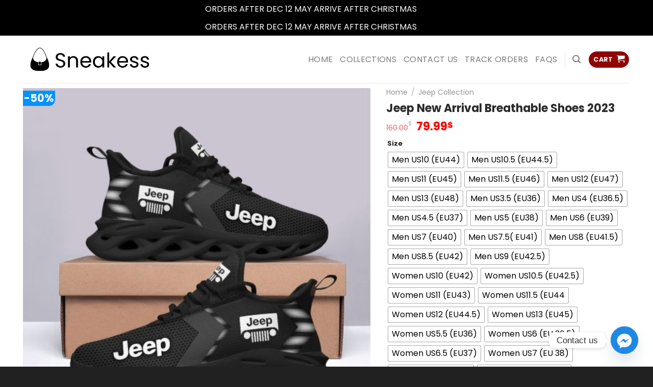

--- FILE ---
content_type: text/html; charset=UTF-8
request_url: https://sneakess.com/product/jpp-new-arrival-breathable-shoes-2023/
body_size: 41700
content:
<!DOCTYPE html>
<html lang="en-US" class="loading-site no-js bg-fill">
<head>
	<meta charset="UTF-8" />
	<link rel="profile" href="https://gmpg.org/xfn/11" />
	<link rel="pingback" href="https://sneakess.com/xmlrpc.php" />

	<script>(function(html){html.className = html.className.replace(/\bno-js\b/,'js')})(document.documentElement);</script>
<meta name='robots' content='index, follow, max-image-preview:large, max-snippet:-1, max-video-preview:-1' />
	<style>img:is([sizes="auto" i], [sizes^="auto," i]) { contain-intrinsic-size: 3000px 1500px }</style>
	
<!-- Google Tag Manager by PYS -->
    <script data-cfasync="false" data-pagespeed-no-defer>
	    window.dataLayerPYS = window.dataLayerPYS || [];
	</script>
<!-- End Google Tag Manager by PYS --><meta name="viewport" content="width=device-width, initial-scale=1" />
	<!-- This site is optimized with the Yoast SEO plugin v25.3 - https://yoast.com/wordpress/plugins/seo/ -->
	<title>Jeep New Arrival Breathable Shoes 2023 On Sale - Sneakess</title>
	<meta name="description" content="Get your favorite Jeep shoes. We are selling Jeep New Arrival Breathable Shoes 2023 at reasonable prices. Shop now." />
	<link rel="canonical" href="https://sneakess.com/product/jpp-new-arrival-breathable-shoes-2023/" />
	<meta property="og:locale" content="en_US" />
	<meta property="og:type" content="article" />
	<meta property="og:title" content="Jeep New Arrival Breathable Shoes 2023 On Sale - Sneakess" />
	<meta property="og:description" content="Get your favorite Jeep shoes. We are selling Jeep New Arrival Breathable Shoes 2023 at reasonable prices. Shop now." />
	<meta property="og:url" content="https://sneakess.com/product/jpp-new-arrival-breathable-shoes-2023/" />
	<meta property="og:site_name" content="Sneakess" />
	<meta property="article:modified_time" content="2024-10-15T15:50:00+00:00" />
	<meta property="og:image" content="https://sneakess.com/wp-content/uploads/2023/12/3-24.jpeg" />
	<meta property="og:image:width" content="1000" />
	<meta property="og:image:height" content="1000" />
	<meta property="og:image:type" content="image/jpeg" />
	<meta name="twitter:card" content="summary_large_image" />
	<meta name="twitter:label1" content="Est. reading time" />
	<meta name="twitter:data1" content="2 minutes" />
	<script type="application/ld+json" class="yoast-schema-graph">{"@context":"https://schema.org","@graph":[{"@type":"WebPage","@id":"https://sneakess.com/product/jpp-new-arrival-breathable-shoes-2023/","url":"https://sneakess.com/product/jpp-new-arrival-breathable-shoes-2023/","name":"Jeep New Arrival Breathable Shoes 2023 On Sale - Sneakess","isPartOf":{"@id":"https://sneakess.com/#website"},"primaryImageOfPage":{"@id":"https://sneakess.com/product/jpp-new-arrival-breathable-shoes-2023/#primaryimage"},"image":{"@id":"https://sneakess.com/product/jpp-new-arrival-breathable-shoes-2023/#primaryimage"},"thumbnailUrl":"https://sneakess.com/wp-content/uploads/2023/12/3-24.jpeg","datePublished":"2023-12-30T02:06:49+00:00","dateModified":"2024-10-15T15:50:00+00:00","description":"Get your favorite Jeep shoes. We are selling Jeep New Arrival Breathable Shoes 2023 at reasonable prices. Shop now.","breadcrumb":{"@id":"https://sneakess.com/product/jpp-new-arrival-breathable-shoes-2023/#breadcrumb"},"inLanguage":"en-US","potentialAction":[{"@type":"ReadAction","target":["https://sneakess.com/product/jpp-new-arrival-breathable-shoes-2023/"]}]},{"@type":"ImageObject","inLanguage":"en-US","@id":"https://sneakess.com/product/jpp-new-arrival-breathable-shoes-2023/#primaryimage","url":"https://sneakess.com/wp-content/uploads/2023/12/3-24.jpeg","contentUrl":"https://sneakess.com/wp-content/uploads/2023/12/3-24.jpeg","width":1000,"height":1000,"caption":"custom jeep shoes, home choice jeep shoes, jeep ankle boots, jeep boots, jeep boots for sale, jeep boots mens, jeep boots womens, jeep brand shoes, jeep converse shoes, jeep croc jibbitz, jeep crocs, jeep crocs shoes, jeep footwear, jeep gecko boots, jeep hiking boots, jeep hiking shoes, Jeep Ladies Sandals, Jeep Products, jeep safety boots, jeep safety shoes, Jeep Shoes, jeep shoes factory shop, jeep shoes for ladies, jeep shoes for sale, jeep shoes j41, jeep shoes mens, jeep shoes website, jeep shoes women’s, jeep slippers, jeep tennis shoes, jeep water shoes, jeep wrangler shoes, jeep wrangler sneakers, jeep wrangler tennis shoes, ladies jeep boots"},{"@type":"BreadcrumbList","@id":"https://sneakess.com/product/jpp-new-arrival-breathable-shoes-2023/#breadcrumb","itemListElement":[{"@type":"ListItem","position":1,"name":"Home","item":"https://sneakess.com/"},{"@type":"ListItem","position":2,"name":"Shop","item":"https://sneakess.com/shop/"},{"@type":"ListItem","position":3,"name":"Jeep New Arrival Breathable Shoes 2023"}]},{"@type":"WebSite","@id":"https://sneakess.com/#website","url":"https://sneakess.com/","name":"Sneakess","description":"","potentialAction":[{"@type":"SearchAction","target":{"@type":"EntryPoint","urlTemplate":"https://sneakess.com/?s={search_term_string}"},"query-input":{"@type":"PropertyValueSpecification","valueRequired":true,"valueName":"search_term_string"}}],"inLanguage":"en-US"}]}</script>
	<!-- / Yoast SEO plugin. -->


<link rel='prefetch' href='https://sneakess.com/wp-content/themes/flatsome/assets/js/flatsome.js?ver=e1ad26bd5672989785e1' />
<link rel='prefetch' href='https://sneakess.com/wp-content/themes/flatsome/assets/js/chunk.slider.js?ver=3.19.8' />
<link rel='prefetch' href='https://sneakess.com/wp-content/themes/flatsome/assets/js/chunk.popups.js?ver=3.19.8' />
<link rel='prefetch' href='https://sneakess.com/wp-content/themes/flatsome/assets/js/chunk.tooltips.js?ver=3.19.8' />
<link rel='prefetch' href='https://sneakess.com/wp-content/themes/flatsome/assets/js/woocommerce.js?ver=dd6035ce106022a74757' />
<link rel="alternate" type="application/rss+xml" title="Sneakess &raquo; Feed" href="https://sneakess.com/feed/" />
<link rel="alternate" type="application/rss+xml" title="Sneakess &raquo; Comments Feed" href="https://sneakess.com/comments/feed/" />
<link rel="alternate" type="application/rss+xml" title="Sneakess &raquo; Jeep New Arrival Breathable Shoes 2023 Comments Feed" href="https://sneakess.com/product/jpp-new-arrival-breathable-shoes-2023/feed/" />
<script type="text/javascript">
/* <![CDATA[ */
window._wpemojiSettings = {"baseUrl":"https:\/\/s.w.org\/images\/core\/emoji\/16.0.1\/72x72\/","ext":".png","svgUrl":"https:\/\/s.w.org\/images\/core\/emoji\/16.0.1\/svg\/","svgExt":".svg","source":{"concatemoji":"https:\/\/sneakess.com\/wp-includes\/js\/wp-emoji-release.min.js?ver=6.8.3"}};
/*! This file is auto-generated */
!function(s,n){var o,i,e;function c(e){try{var t={supportTests:e,timestamp:(new Date).valueOf()};sessionStorage.setItem(o,JSON.stringify(t))}catch(e){}}function p(e,t,n){e.clearRect(0,0,e.canvas.width,e.canvas.height),e.fillText(t,0,0);var t=new Uint32Array(e.getImageData(0,0,e.canvas.width,e.canvas.height).data),a=(e.clearRect(0,0,e.canvas.width,e.canvas.height),e.fillText(n,0,0),new Uint32Array(e.getImageData(0,0,e.canvas.width,e.canvas.height).data));return t.every(function(e,t){return e===a[t]})}function u(e,t){e.clearRect(0,0,e.canvas.width,e.canvas.height),e.fillText(t,0,0);for(var n=e.getImageData(16,16,1,1),a=0;a<n.data.length;a++)if(0!==n.data[a])return!1;return!0}function f(e,t,n,a){switch(t){case"flag":return n(e,"\ud83c\udff3\ufe0f\u200d\u26a7\ufe0f","\ud83c\udff3\ufe0f\u200b\u26a7\ufe0f")?!1:!n(e,"\ud83c\udde8\ud83c\uddf6","\ud83c\udde8\u200b\ud83c\uddf6")&&!n(e,"\ud83c\udff4\udb40\udc67\udb40\udc62\udb40\udc65\udb40\udc6e\udb40\udc67\udb40\udc7f","\ud83c\udff4\u200b\udb40\udc67\u200b\udb40\udc62\u200b\udb40\udc65\u200b\udb40\udc6e\u200b\udb40\udc67\u200b\udb40\udc7f");case"emoji":return!a(e,"\ud83e\udedf")}return!1}function g(e,t,n,a){var r="undefined"!=typeof WorkerGlobalScope&&self instanceof WorkerGlobalScope?new OffscreenCanvas(300,150):s.createElement("canvas"),o=r.getContext("2d",{willReadFrequently:!0}),i=(o.textBaseline="top",o.font="600 32px Arial",{});return e.forEach(function(e){i[e]=t(o,e,n,a)}),i}function t(e){var t=s.createElement("script");t.src=e,t.defer=!0,s.head.appendChild(t)}"undefined"!=typeof Promise&&(o="wpEmojiSettingsSupports",i=["flag","emoji"],n.supports={everything:!0,everythingExceptFlag:!0},e=new Promise(function(e){s.addEventListener("DOMContentLoaded",e,{once:!0})}),new Promise(function(t){var n=function(){try{var e=JSON.parse(sessionStorage.getItem(o));if("object"==typeof e&&"number"==typeof e.timestamp&&(new Date).valueOf()<e.timestamp+604800&&"object"==typeof e.supportTests)return e.supportTests}catch(e){}return null}();if(!n){if("undefined"!=typeof Worker&&"undefined"!=typeof OffscreenCanvas&&"undefined"!=typeof URL&&URL.createObjectURL&&"undefined"!=typeof Blob)try{var e="postMessage("+g.toString()+"("+[JSON.stringify(i),f.toString(),p.toString(),u.toString()].join(",")+"));",a=new Blob([e],{type:"text/javascript"}),r=new Worker(URL.createObjectURL(a),{name:"wpTestEmojiSupports"});return void(r.onmessage=function(e){c(n=e.data),r.terminate(),t(n)})}catch(e){}c(n=g(i,f,p,u))}t(n)}).then(function(e){for(var t in e)n.supports[t]=e[t],n.supports.everything=n.supports.everything&&n.supports[t],"flag"!==t&&(n.supports.everythingExceptFlag=n.supports.everythingExceptFlag&&n.supports[t]);n.supports.everythingExceptFlag=n.supports.everythingExceptFlag&&!n.supports.flag,n.DOMReady=!1,n.readyCallback=function(){n.DOMReady=!0}}).then(function(){return e}).then(function(){var e;n.supports.everything||(n.readyCallback(),(e=n.source||{}).concatemoji?t(e.concatemoji):e.wpemoji&&e.twemoji&&(t(e.twemoji),t(e.wpemoji)))}))}((window,document),window._wpemojiSettings);
/* ]]> */
</script>
<style id='wp-emoji-styles-inline-css' type='text/css'>

	img.wp-smiley, img.emoji {
		display: inline !important;
		border: none !important;
		box-shadow: none !important;
		height: 1em !important;
		width: 1em !important;
		margin: 0 0.07em !important;
		vertical-align: -0.1em !important;
		background: none !important;
		padding: 0 !important;
	}
</style>
<style id='wp-block-library-inline-css' type='text/css'>
:root{--wp-admin-theme-color:#007cba;--wp-admin-theme-color--rgb:0,124,186;--wp-admin-theme-color-darker-10:#006ba1;--wp-admin-theme-color-darker-10--rgb:0,107,161;--wp-admin-theme-color-darker-20:#005a87;--wp-admin-theme-color-darker-20--rgb:0,90,135;--wp-admin-border-width-focus:2px;--wp-block-synced-color:#7a00df;--wp-block-synced-color--rgb:122,0,223;--wp-bound-block-color:var(--wp-block-synced-color)}@media (min-resolution:192dpi){:root{--wp-admin-border-width-focus:1.5px}}.wp-element-button{cursor:pointer}:root{--wp--preset--font-size--normal:16px;--wp--preset--font-size--huge:42px}:root .has-very-light-gray-background-color{background-color:#eee}:root .has-very-dark-gray-background-color{background-color:#313131}:root .has-very-light-gray-color{color:#eee}:root .has-very-dark-gray-color{color:#313131}:root .has-vivid-green-cyan-to-vivid-cyan-blue-gradient-background{background:linear-gradient(135deg,#00d084,#0693e3)}:root .has-purple-crush-gradient-background{background:linear-gradient(135deg,#34e2e4,#4721fb 50%,#ab1dfe)}:root .has-hazy-dawn-gradient-background{background:linear-gradient(135deg,#faaca8,#dad0ec)}:root .has-subdued-olive-gradient-background{background:linear-gradient(135deg,#fafae1,#67a671)}:root .has-atomic-cream-gradient-background{background:linear-gradient(135deg,#fdd79a,#004a59)}:root .has-nightshade-gradient-background{background:linear-gradient(135deg,#330968,#31cdcf)}:root .has-midnight-gradient-background{background:linear-gradient(135deg,#020381,#2874fc)}.has-regular-font-size{font-size:1em}.has-larger-font-size{font-size:2.625em}.has-normal-font-size{font-size:var(--wp--preset--font-size--normal)}.has-huge-font-size{font-size:var(--wp--preset--font-size--huge)}.has-text-align-center{text-align:center}.has-text-align-left{text-align:left}.has-text-align-right{text-align:right}#end-resizable-editor-section{display:none}.aligncenter{clear:both}.items-justified-left{justify-content:flex-start}.items-justified-center{justify-content:center}.items-justified-right{justify-content:flex-end}.items-justified-space-between{justify-content:space-between}.screen-reader-text{border:0;clip-path:inset(50%);height:1px;margin:-1px;overflow:hidden;padding:0;position:absolute;width:1px;word-wrap:normal!important}.screen-reader-text:focus{background-color:#ddd;clip-path:none;color:#444;display:block;font-size:1em;height:auto;left:5px;line-height:normal;padding:15px 23px 14px;text-decoration:none;top:5px;width:auto;z-index:100000}html :where(.has-border-color){border-style:solid}html :where([style*=border-top-color]){border-top-style:solid}html :where([style*=border-right-color]){border-right-style:solid}html :where([style*=border-bottom-color]){border-bottom-style:solid}html :where([style*=border-left-color]){border-left-style:solid}html :where([style*=border-width]){border-style:solid}html :where([style*=border-top-width]){border-top-style:solid}html :where([style*=border-right-width]){border-right-style:solid}html :where([style*=border-bottom-width]){border-bottom-style:solid}html :where([style*=border-left-width]){border-left-style:solid}html :where(img[class*=wp-image-]){height:auto;max-width:100%}:where(figure){margin:0 0 1em}html :where(.is-position-sticky){--wp-admin--admin-bar--position-offset:var(--wp-admin--admin-bar--height,0px)}@media screen and (max-width:600px){html :where(.is-position-sticky){--wp-admin--admin-bar--position-offset:0px}}
</style>
<link rel='stylesheet' id='photoswipe-css' href='https://sneakess.com/wp-content/plugins/woocommerce/assets/css/photoswipe/photoswipe.min.css?ver=9.9.6' type='text/css' media='all' />
<link rel='stylesheet' id='photoswipe-default-skin-css' href='https://sneakess.com/wp-content/plugins/woocommerce/assets/css/photoswipe/default-skin/default-skin.min.css?ver=9.9.6' type='text/css' media='all' />
<style id='woocommerce-inline-inline-css' type='text/css'>
.woocommerce form .form-row .required { visibility: visible; }
</style>
<link rel='stylesheet' id='woo-variation-swatches-css' href='https://sneakess.com/wp-content/plugins/woo-variation-swatches/assets/css/frontend.min.css?ver=1749871138' type='text/css' media='all' />
<style id='woo-variation-swatches-inline-css' type='text/css'>
:root {
--wvs-tick:url("data:image/svg+xml;utf8,%3Csvg filter='drop-shadow(0px 0px 2px rgb(0 0 0 / .8))' xmlns='http://www.w3.org/2000/svg'  viewBox='0 0 30 30'%3E%3Cpath fill='none' stroke='%23ffffff' stroke-linecap='round' stroke-linejoin='round' stroke-width='4' d='M4 16L11 23 27 7'/%3E%3C/svg%3E");

--wvs-cross:url("data:image/svg+xml;utf8,%3Csvg filter='drop-shadow(0px 0px 5px rgb(255 255 255 / .6))' xmlns='http://www.w3.org/2000/svg' width='72px' height='72px' viewBox='0 0 24 24'%3E%3Cpath fill='none' stroke='%23ff0000' stroke-linecap='round' stroke-width='0.6' d='M5 5L19 19M19 5L5 19'/%3E%3C/svg%3E");
--wvs-single-product-item-width:30px;
--wvs-single-product-item-height:30px;
--wvs-single-product-item-font-size:16px}
</style>
<link rel='stylesheet' id='gateway-css' href='https://sneakess.com/wp-content/plugins/woocommerce-paypal-payments/modules/ppcp-button/assets/css/gateway.css?ver=3.0.6' type='text/css' media='all' />
<link rel='stylesheet' id='wcpr-country-flags-css' href='https://sneakess.com/wp-content/plugins/woocommerce-photo-reviews/css/flags-64.min.css?ver=1.4.3' type='text/css' media='all' />
<link rel='stylesheet' id='wcpr-verified-badge-icon-css' href='https://sneakess.com/wp-content/plugins/woocommerce-photo-reviews/css/woocommerce-photo-reviews-badge.min.css?ver=1.4.3' type='text/css' media='all' />
<link rel='stylesheet' id='woocommerce-photo-reviews-style-css' href='https://sneakess.com/wp-content/plugins/woocommerce-photo-reviews/css/style.min.css?ver=1.4.3' type='text/css' media='all' />
<style id='woocommerce-photo-reviews-style-inline-css' type='text/css'>
.woocommerce-review__verified{color:#29d50b!important;}.wcpr-input-file-wrap .wcpr_image_upload_button.button, .wcpr-input-file-wrap .wcpr_image_upload_button.button{background-color:#F3F3F3!important;color:#3E3E3E!important;}.star-rating:before,.star-rating span:before,.stars a:hover:after, .stars a.active:after{color:#ffb600!important;}.rate-percent{background-color:#f9bf11;}:root{
        --upload_button_bg_color:#F3F3F3;
        --upload_button_color:#3E3E3E;
        }
</style>
<link rel='stylesheet' id='wcpr-swipebox-css-css' href='https://sneakess.com/wp-content/plugins/woocommerce-photo-reviews/css/swipebox.min.css?ver=6.8.3' type='text/css' media='all' />
<link rel='stylesheet' id='wcpr-masonry-style-css' href='https://sneakess.com/wp-content/plugins/woocommerce-photo-reviews/css/masonry.min.css?ver=1.4.3' type='text/css' media='all' />
<style id='wcpr-masonry-style-inline-css' type='text/css'>
.wcpr-grid{background-color:;}.wcpr-grid>.wcpr-grid-item,#wcpr-modal-wrap{background-color:#f3f3f3;}.wcpr-grid>.wcpr-grid-item,#reviews-content-right,#reviews-content-right>.reviews-content-right-meta,#reviews-content-right>.wcpr-single-product-summary>h1.product_title{color:#000000;}
</style>
<link rel='stylesheet' id='brands-styles-css' href='https://sneakess.com/wp-content/plugins/woocommerce/assets/css/brands.css?ver=9.9.6' type='text/css' media='all' />
<link rel='stylesheet' id='chaty-front-css-css' href='https://sneakess.com/wp-content/plugins/chaty/css/chaty-front.min.css?ver=3.4.51752894622' type='text/css' media='all' />
<link rel='stylesheet' id='dashicons-css' href='https://sneakess.com/wp-includes/css/dashicons.min.css?ver=6.8.3' type='text/css' media='all' />
<link rel='stylesheet' id='thwepof-public-style-css' href='https://sneakess.com/wp-content/plugins/woo-extra-product-options/public/assets/css/thwepof-public.min.css?ver=6.8.3' type='text/css' media='all' />
<link rel='stylesheet' id='jquery-ui-style-css' href='https://sneakess.com/wp-content/plugins/woo-extra-product-options/public/assets/css/jquery-ui/jquery-ui.css?ver=6.8.3' type='text/css' media='all' />
<link rel='stylesheet' id='jquery-timepicker-css' href='https://sneakess.com/wp-content/plugins/woo-extra-product-options/public/assets/js/timepicker/jquery.timepicker.css?ver=6.8.3' type='text/css' media='all' />
<link rel='stylesheet' id='flatsome-main-css' href='https://sneakess.com/wp-content/themes/flatsome/assets/css/flatsome.css?ver=3.19.8' type='text/css' media='all' />
<style id='flatsome-main-inline-css' type='text/css'>
@font-face {
				font-family: "fl-icons";
				font-display: block;
				src: url(https://sneakess.com/wp-content/themes/flatsome/assets/css/icons/fl-icons.eot?v=3.19.8);
				src:
					url(https://sneakess.com/wp-content/themes/flatsome/assets/css/icons/fl-icons.eot#iefix?v=3.19.8) format("embedded-opentype"),
					url(https://sneakess.com/wp-content/themes/flatsome/assets/css/icons/fl-icons.woff2?v=3.19.8) format("woff2"),
					url(https://sneakess.com/wp-content/themes/flatsome/assets/css/icons/fl-icons.ttf?v=3.19.8) format("truetype"),
					url(https://sneakess.com/wp-content/themes/flatsome/assets/css/icons/fl-icons.woff?v=3.19.8) format("woff"),
					url(https://sneakess.com/wp-content/themes/flatsome/assets/css/icons/fl-icons.svg?v=3.19.8#fl-icons) format("svg");
			}
</style>
<link rel='stylesheet' id='flatsome-shop-css' href='https://sneakess.com/wp-content/themes/flatsome/assets/css/flatsome-shop.css?ver=3.19.8' type='text/css' media='all' />
<link rel='stylesheet' id='flatsome-style-css' href='https://sneakess.com/wp-content/themes/o-du/style.css?ver=3.0' type='text/css' media='all' />
<script type="text/javascript" id="jquery-core-js-extra">
/* <![CDATA[ */
var xlwcty = {"ajax_url":"https:\/\/sneakess.com\/wp-admin\/admin-ajax.php","version":"2.20.0","wc_version":"9.9.6"};
/* ]]> */
</script>
<script type="text/javascript" src="https://sneakess.com/wp-includes/js/jquery/jquery.min.js?ver=3.7.1" id="jquery-core-js"></script>
<script type="text/javascript" src="https://sneakess.com/wp-includes/js/jquery/jquery-migrate.min.js?ver=3.4.1" id="jquery-migrate-js"></script>
<script type="text/javascript" src="https://sneakess.com/wp-content/plugins/woocommerce/assets/js/jquery-blockui/jquery.blockUI.min.js?ver=2.7.0-wc.9.9.6" id="jquery-blockui-js" data-wp-strategy="defer"></script>
<script type="text/javascript" id="wc-add-to-cart-js-extra">
/* <![CDATA[ */
var wc_add_to_cart_params = {"ajax_url":"\/wp-admin\/admin-ajax.php","wc_ajax_url":"\/?wc-ajax=%%endpoint%%","i18n_view_cart":"View cart","cart_url":"https:\/\/sneakess.com\/cart\/","is_cart":"","cart_redirect_after_add":"no"};
/* ]]> */
</script>
<script type="text/javascript" src="https://sneakess.com/wp-content/plugins/woocommerce/assets/js/frontend/add-to-cart.min.js?ver=9.9.6" id="wc-add-to-cart-js" defer="defer" data-wp-strategy="defer"></script>
<script type="text/javascript" src="https://sneakess.com/wp-content/plugins/woocommerce/assets/js/photoswipe/photoswipe.min.js?ver=4.1.1-wc.9.9.6" id="photoswipe-js" defer="defer" data-wp-strategy="defer"></script>
<script type="text/javascript" src="https://sneakess.com/wp-content/plugins/woocommerce/assets/js/photoswipe/photoswipe-ui-default.min.js?ver=4.1.1-wc.9.9.6" id="photoswipe-ui-default-js" defer="defer" data-wp-strategy="defer"></script>
<script type="text/javascript" id="wc-single-product-js-extra">
/* <![CDATA[ */
var wc_single_product_params = {"i18n_required_rating_text":"Please select a rating","i18n_rating_options":["1 of 5 stars","2 of 5 stars","3 of 5 stars","4 of 5 stars","5 of 5 stars"],"i18n_product_gallery_trigger_text":"View full-screen image gallery","review_rating_required":"yes","flexslider":{"rtl":false,"animation":"slide","smoothHeight":true,"directionNav":false,"controlNav":"thumbnails","slideshow":false,"animationSpeed":500,"animationLoop":false,"allowOneSlide":false},"zoom_enabled":"","zoom_options":[],"photoswipe_enabled":"1","photoswipe_options":{"shareEl":false,"closeOnScroll":false,"history":false,"hideAnimationDuration":0,"showAnimationDuration":0},"flexslider_enabled":""};
/* ]]> */
</script>
<script type="text/javascript" src="https://sneakess.com/wp-content/plugins/woocommerce/assets/js/frontend/single-product.min.js?ver=9.9.6" id="wc-single-product-js" defer="defer" data-wp-strategy="defer"></script>
<script type="text/javascript" src="https://sneakess.com/wp-content/plugins/woocommerce/assets/js/js-cookie/js.cookie.min.js?ver=2.1.4-wc.9.9.6" id="js-cookie-js" data-wp-strategy="defer"></script>
<script type="text/javascript" src="https://sneakess.com/wp-content/plugins/woocommerce-photo-reviews/js/default-display-images.min.js?ver=1.4.3" id="wcpr-default-display-script-js"></script>
<script type="text/javascript" id="woocommerce-photo-reviews-script-js-extra">
/* <![CDATA[ */
var woocommerce_photo_reviews_params = {"ajaxurl":"https:\/\/sneakess.com\/wp-admin\/admin-ajax.php","text_load_more":"Load more","text_loading":"Loading...","i18n_required_rating_text":"Please select a rating.","i18n_required_comment_text":"Please enter your comment.","i18n_minimum_comment_text":"Please enter your comment not less than 0 character.","i18n_required_name_text":"Please enter your name.","i18n_required_email_text":"Please enter your email.","warning_gdpr":"Please agree with our term and policy.","max_files":"5","upload_allow":["image\/jpg","image\/jpeg","image\/bmp","image\/png","image\/webp","image\/gif","video\/mp4","video\/webm","video\/quicktime"],"max_file_size":"2000","required_image":"off","enable_photo":"on","warning_required_image":"Please upload at least one image for your review!","warning_max_files":"You can only upload maximum of 5 files.","warning_upload_allow":"'%file_name%' is not an allowed file type.","warning_max_file_size":"The size of '%file_name%' is greater than 2000 kB.","default_comments_page":"oldest","comments_per_page":"3","sort":"1","display":"1","masonry_popup":"review","pagination_ajax":"","loadmore_button":"","allow_empty_comment":"","minimum_comment_length":"0","container":".wcpr-grid","comments_container_id":"comments","nonce":"ab00e457a6","grid_class":"wcpr-grid wcpr-masonry-3-col wcpr-masonry-popup-review wcpr-enable-box-shadow","i18n_image_caption":"Caption for this image","image_caption_enable":"","restrict_number_of_reviews":"","wc_ajax_url":"\/?wc-ajax=%%endpoint%%","review_rating_required":"yes"};
/* ]]> */
</script>
<script type="text/javascript" src="https://sneakess.com/wp-content/plugins/woocommerce-photo-reviews/js/script.min.js?ver=1.4.3" id="woocommerce-photo-reviews-script-js"></script>
<script type="text/javascript" id="woocommerce-photo-reviews-shortcode-script-js-extra">
/* <![CDATA[ */
var woocommerce_photo_reviews_shortcode_params = {"ajaxurl":"https:\/\/sneakess.com\/wp-admin\/admin-ajax.php"};
/* ]]> */
</script>
<script type="text/javascript" src="https://sneakess.com/wp-content/plugins/woocommerce-photo-reviews/js/shortcode-script.min.js?ver=1.4.3" id="woocommerce-photo-reviews-shortcode-script-js"></script>
<script type="text/javascript" src="https://sneakess.com/wp-content/plugins/woocommerce-photo-reviews/js/swipebox.min.js?ver=6.8.3" id="wcpr-swipebox-js-js"></script>
<script type="text/javascript" src="https://sneakess.com/wp-content/plugins/woocommerce-photo-reviews/js/masonry.min.js?ver=1.4.3" id="wcpr-masonry-script-js"></script>
<link rel="https://api.w.org/" href="https://sneakess.com/wp-json/" /><link rel="alternate" title="JSON" type="application/json" href="https://sneakess.com/wp-json/wp/v2/product/110554" /><link rel="EditURI" type="application/rsd+xml" title="RSD" href="https://sneakess.com/xmlrpc.php?rsd" />
<meta name="generator" content="WordPress 6.8.3" />
<meta name="generator" content="WooCommerce 9.9.6" />
<link rel='shortlink' href='https://sneakess.com/?p=110554' />
<link rel="alternate" title="oEmbed (JSON)" type="application/json+oembed" href="https://sneakess.com/wp-json/oembed/1.0/embed?url=https%3A%2F%2Fsneakess.com%2Fproduct%2Fjpp-new-arrival-breathable-shoes-2023%2F" />
<link rel="alternate" title="oEmbed (XML)" type="text/xml+oembed" href="https://sneakess.com/wp-json/oembed/1.0/embed?url=https%3A%2F%2Fsneakess.com%2Fproduct%2Fjpp-new-arrival-breathable-shoes-2023%2F&#038;format=xml" />
<!-- Facebook Pixel Code -->
<script>
!function(f,b,e,v,n,t,s)
{if(f.fbq)return;n=f.fbq=function(){n.callMethod?
n.callMethod.apply(n,arguments):n.queue.push(arguments)};
if(!f._fbq)f._fbq=n;n.push=n;n.loaded=!0;n.version='2.0';
n.queue=[];t=b.createElement(e);t.async=!0;
t.src=v;s=b.getElementsByTagName(e)[0];
s.parentNode.insertBefore(t,s)}(window, document,'script',
'https://connect.facebook.net/en_US/fbevents.js');
fbq('init', '6255700687839301');
fbq('init', '2531078537229980');
fbq('init', '1112095920962290');
fbq('init', '548981647609676');
fbq('init', '9851405261538499');
fbq('init', '955294773464956');
fbq('init', '674225288618325');
fbq('track', 'PageView');
</script>
<noscript><img height="1" width="1" style="display:none"
src="https://www.facebook.com/tr?id=6255700687839301&ev=PageView&noscript=1"
/><img height="1" width="1" style="display:none"
src="https://www.facebook.com/tr?id=2531078537229980&ev=PageView&noscript=1"
/><img height="1" width="1" style="display:none"
src="https://www.facebook.com/tr?id=1112095920962290&ev=PageView&noscript=1"
/><img height="1" width="1" style="display:none"
src="https://www.facebook.com/tr?id=548981647609676&ev=PageView&noscript=1"
/><img height="1" width="1" style="display:none"
src="https://www.facebook.com/tr?id=9851405261538499&ev=PageView&noscript=1"
/><img height="1" width="1" style="display:none"
src="https://www.facebook.com/tr?id=955294773464956&ev=PageView&noscript=1"
/><img height="1" width="1" style="display:none"
src="https://www.facebook.com/tr?id=674225288618325&ev=PageView&noscript=1"
/></noscript>
<!-- End Facebook Pixel Code -->
<meta name="google-site-verification" content="eWmuLrWrnvNaxl4bpgeUkqeiMQZUFCDzeSJQFle8ZQc" />
	<noscript><style>.woocommerce-product-gallery{ opacity: 1 !important; }</style></noscript>
	<link rel="icon" href="https://sneakess.com/wp-content/uploads/2020/04/cropped-sneakess-fav-32x32.png" sizes="32x32" />
<link rel="icon" href="https://sneakess.com/wp-content/uploads/2020/04/cropped-sneakess-fav-192x192.png" sizes="192x192" />
<link rel="apple-touch-icon" href="https://sneakess.com/wp-content/uploads/2020/04/cropped-sneakess-fav-180x180.png" />
<meta name="msapplication-TileImage" content="https://sneakess.com/wp-content/uploads/2020/04/cropped-sneakess-fav-270x270.png" />
<style id="custom-css" type="text/css">:root {--primary-color: #910202;--fs-color-primary: #910202;--fs-color-secondary: #012554;--fs-color-success: #7a9c59;--fs-color-alert: #27bece;--fs-experimental-link-color: #000000;--fs-experimental-link-color-hover: #23cfdb;}.tooltipster-base {--tooltip-color: #fff;--tooltip-bg-color: #000;}.off-canvas-right .mfp-content, .off-canvas-left .mfp-content {--drawer-width: 300px;}.off-canvas .mfp-content.off-canvas-cart {--drawer-width: 360px;}html{background-color:rgba(0,0,0,0.87)!important;}.container-width, .full-width .ubermenu-nav, .container, .row{max-width: 1220px}.row.row-collapse{max-width: 1190px}.row.row-small{max-width: 1212.5px}.row.row-large{max-width: 1250px}.sticky-add-to-cart--active, #wrapper,#main,#main.dark{background-color: #ffffff}.header-main{height: 93px}#logo img{max-height: 93px}#logo{width:260px;}#logo img{padding:5px 0;}.header-bottom{min-height: 43px}.header-top{min-height: 34px}.transparent .header-main{height: 30px}.transparent #logo img{max-height: 30px}.has-transparent + .page-title:first-of-type,.has-transparent + #main > .page-title,.has-transparent + #main > div > .page-title,.has-transparent + #main .page-header-wrapper:first-of-type .page-title{padding-top: 30px;}.header.show-on-scroll,.stuck .header-main{height:70px!important}.stuck #logo img{max-height: 70px!important}.search-form{ width: 100%;}.header-bg-color {background-color: #ffffff}.header-bottom {background-color: #f1f1f1}.header-main .nav > li > a{line-height: 16px }.stuck .header-main .nav > li > a{line-height: 50px }.header-bottom-nav > li > a{line-height: 11px }@media (max-width: 549px) {.header-main{height: 70px}#logo img{max-height: 70px}}.nav-dropdown{border-radius:10px}.nav-dropdown{font-size:87%}.nav-dropdown-has-arrow li.has-dropdown:after{border-bottom-color: #FFFFFF;}.nav .nav-dropdown{background-color: #FFFFFF}.header-top{background-color:#0c0c0c!important;}body{color: #383838}h1,h2,h3,h4,h5,h6,.heading-font{color: #2B2B2B;}body{font-size: 100%;}@media screen and (max-width: 549px){body{font-size: 100%;}}body{font-family: Poppins, sans-serif;}body {font-weight: 400;font-style: normal;}.nav > li > a {font-family: Poppins, sans-serif;}.mobile-sidebar-levels-2 .nav > li > ul > li > a {font-family: Poppins, sans-serif;}.nav > li > a,.mobile-sidebar-levels-2 .nav > li > ul > li > a {font-weight: 400;font-style: normal;}h1,h2,h3,h4,h5,h6,.heading-font, .off-canvas-center .nav-sidebar.nav-vertical > li > a{font-family: Poppins, sans-serif;}h1,h2,h3,h4,h5,h6,.heading-font,.banner h1,.banner h2 {font-weight: 700;font-style: normal;}.alt-font{font-family: Poppins, sans-serif;}.alt-font {font-weight: 400!important;font-style: normal!important;}.header:not(.transparent) .header-bottom-nav.nav > li > a{color: #ffffff;}.header:not(.transparent) .header-bottom-nav.nav > li > a:hover,.header:not(.transparent) .header-bottom-nav.nav > li.active > a,.header:not(.transparent) .header-bottom-nav.nav > li.current > a,.header:not(.transparent) .header-bottom-nav.nav > li > a.active,.header:not(.transparent) .header-bottom-nav.nav > li > a.current{color: #23cfdb;}.header-bottom-nav.nav-line-bottom > li > a:before,.header-bottom-nav.nav-line-grow > li > a:before,.header-bottom-nav.nav-line > li > a:before,.header-bottom-nav.nav-box > li > a:hover,.header-bottom-nav.nav-box > li.active > a,.header-bottom-nav.nav-pills > li > a:hover,.header-bottom-nav.nav-pills > li.active > a{color:#FFF!important;background-color: #23cfdb;}.widget:where(:not(.widget_shopping_cart)) a{color: #000000;}.widget:where(:not(.widget_shopping_cart)) a:hover{color: #23CFDB;}.widget .tagcloud a:hover{border-color: #23CFDB; background-color: #23CFDB;}.current .breadcrumb-step, [data-icon-label]:after, .button#place_order,.button.checkout,.checkout-button,.single_add_to_cart_button.button, .sticky-add-to-cart-select-options-button{background-color: #910202!important }.star-rating span:before,.star-rating:before, .woocommerce-page .star-rating:before, .stars a:hover:after, .stars a.active:after{color: #fa840f}input[type='submit'], input[type="button"], button:not(.icon), .button:not(.icon){border-radius: 5px!important}@media screen and (min-width: 550px){.products .box-vertical .box-image{min-width: 247px!important;width: 247px!important;}}.absolute-footer, html{background-color: #000000}button[name='update_cart'] { display: none; }.nav-vertical-fly-out > li + li {border-top-width: 1px; border-top-style: solid;}/* Custom CSS */p.name.product-title {height: 39px;overflow: hidden;text-overflow: ellipsis;}form{margin-bottom: 0em !important;}div#quick_buy_3191_container {margin-bottom: 15px !important;}.product-footer .woocommerce-tabs {margin-top: 10px !important;}.quick_buy_button{padding: 0px !important;width: 100%!important;;margin-top: 10px !important;;}.label-new.menu-item > a:after{content:"New";}.label-hot.menu-item > a:after{content:"Hot";}.label-sale.menu-item > a:after{content:"Sale";}.label-popular.menu-item > a:after{content:"Popular";}</style>		<style type="text/css" id="wp-custom-css">
			/*
Bạn có thể thêm CSS ở đây.

Nhấp chuột vào biểu tượng trợ giúp phía trên để tìm hiểu thêm.
*/
button.single_add_to_cart_button.button.alt {
    width: 74%;
}
input[type='search']{
border-radius:35px !important;border: 1px solid #0092ff; height:30px;font-size:12px;}
.khuyen-mai{border: 1px solid #bfbfbf;
    padding: 8px;
    font-size: 14px;
    border-radius: 8px;
    margin-bottom: 15px;
    line-height: 18px;}
.khuyen-mai h4{color:#c59d5e}
.khuyen-mai li{    list-style: none; margin-bottom: 5px}
.khuyen-mai li a{color:#00b9eb}
.khuyen-mai li.page-wrapper a:hover{color: gray}
.button-product{width:100%; display: block;padding: 0 9.8px 0px;}
.product-main .row-small>.col{padding: 0 9.8px 0px;}
.product-main .button{margin-bottom: 0}
.product-main{padding: 0px 0;}
#mega-menu-wrap{background: #0092ff;}
body{font-weight: normal}
.header:not(.transparent) .header-bottom-nav.nav > li > a{font-weight: normal}
#mega-menu-title{font-weight: normal}
#mega_menu li a{font-size: 15px;color: #404040;}
.header-main{background-image: 
    background-repeat: no-repeat;
    margin: 0 auto;}

.button.secondary:not(.is-outline){border-top-right-radius: 5px;
    border-bottom-right-radius: 5px;background-color: #0092ff;
}
.page-wrapper {
    padding-top: 30px;
    padding-bottom: 10px;
}
#wide-nav > .flex-row > .flex-left{width: 25%;
    max-width: 282px;
    margin-right: 15px;}
#mega_menu > li > a{padding-left: 15px;}
.row .section{padding-left:0px; padding-right:0}
.product-main{padding-top: 10px}
.product-main .product-info .breadcrumbs {
    font-size: 14px;
    margin: 0 0 10px;
    text-transform: none;
}
h1.product-title.entry-title{font-size:22px}
.is-divider{display:None}
.product-main .price-wrapper .price del{font-size: 15px; color: gray}
.product-main .price-wrapper .price ins span.amount{color: red}
.product-main .product-short-description{font-size:15px}
.product-main .badge-inner.on-sale{background-color: #0092ff;border-bottom-right-radius: 12px;}
.product-main .badge-container{margin-top: 5px;
}
.product-main .badge{    height: 30px;
    width: 50px;}
.form-flat input:not([type="submit"]){border-radius:4px;font-size: 15px;}
button.btn.btn-default{background: orange;color: white;
    border: 1px solid orange;
    padding: 0px 10px;
    color: white;
    border-radius: 4px;}
.detailcall-1 span {
    display: block;
    margin-top: 0px;
    color: white;
    font-size: 14px;
}
.detailcall-1 h3{    margin-bottom: 0;}
.detailcall-1{padding: 3px 20px; box-shadow: 0 0px 0 0 #ffffff inset;}
.product-main  span.amount{color: red}
.box-vertical .box-text{padding-left: 8px; padding-right: 8px;vertical-align: top;}
.best-sale .text-center>div{text-align: right}
.best-sale .box-text p{margin-bottom: 10px;
    font-size: 15px;}
.best-sale .price-wrapper .price ins{font-size: 22px;
    display: block;
    margin-top: 10px;}
.best-sale .price-wrapper .price ins span{color: red}
category uppercase is-smaller no-text-overflow product-cat op-7{font-size: 13px}
 .badge-container{margin:0}
.badge{    height: 30px;
    width: 50px;}
.badge-inner.on-sale{    background-color: #0092ff;
    border-bottom-right-radius: 12px;}
 .price-wrapper{font-size:22px;}
 .price-wrapper span{color: red}
  .price-wrapper del span{font-size:14px; color: gray}
.woocommerce-Price-currencySymbol{font-size:14px}
.product-info .price{font-size:22px}
.best-sale a{color: black}
.best-sale a:hover{color: #0092ff}
.title{background: whitesmoke;height: 35px;    border-bottom: 2px solid #0092ff;
    margin-bottom: 15px;}
.title h3{    line-height: 33px;
    border-left: 15px solid #0092ff;}
.title h3 a{
    font-size: 15px; color:#0092ff; padding-left:10px; font-weight:normal}
.cat-title{
    padding-top: 3px;    border-top-left-radius: 20px;
    padding-bottom: 0px;margin:0}
.cat-title h3{margin: 0;
    text-align: center;}
.cat-title h3 a{color: white;font-size: 15px;font-weight:normal;    line-height: 36px;}
.catelogy .cat-title{background: #041133;}
.col{    padding: 0 15px 10px;}
.has-shadow .box:not(.box-overlay):not(.box-shade){border-radius: 4px}
.box-vertical .box-image{width: 58%}
.row-small>.col{padding: 0 9.8px 10px;}
.box-text a:not(.button){margin-bottom: 10px}
.catelogy2 .cat-title{background: #041133;border-top-right-radius: 20px;border-top-left-radius: 0px;}
.catelogy3 .cat-title{background: #041133;}

.no-text-overflow{overflow: initial;}
.nhan-tin-khuyen-mai p{margin:0}
.nhan-tin-khuyen-mai .form-flat input:not([type="submit"]){    border: 1px solid white;
    background: rgba(0,0,0,0.05)}
.form-flat button, .form-flat input{    border-radius: 4px;}
.nhan-tin-khuyen-mai input[type='submit']:not(.is-form){background-color: #40c317;}
.nhan-tin-khuyen-mai .form-flat input:not([type="submit"]){color: white}
.footer-1 span.amount{color: red}
.footer-1 a{color: black; font-size: 15px}
.footer-1 a:hover{color: #0092FF}
.absolute-footer{font-size: 13px}
.widget a{font-size:15px}
.off-canvas .sidebar-inner{font-size: 15px;}
		</style>
		<style id="kirki-inline-styles">/* devanagari */
@font-face {
  font-family: 'Poppins';
  font-style: normal;
  font-weight: 400;
  font-display: swap;
  src: url(https://sneakess.com/wp-content/fonts/poppins/pxiEyp8kv8JHgFVrJJbecmNE.woff2) format('woff2');
  unicode-range: U+0900-097F, U+1CD0-1CF9, U+200C-200D, U+20A8, U+20B9, U+20F0, U+25CC, U+A830-A839, U+A8E0-A8FF, U+11B00-11B09;
}
/* latin-ext */
@font-face {
  font-family: 'Poppins';
  font-style: normal;
  font-weight: 400;
  font-display: swap;
  src: url(https://sneakess.com/wp-content/fonts/poppins/pxiEyp8kv8JHgFVrJJnecmNE.woff2) format('woff2');
  unicode-range: U+0100-02BA, U+02BD-02C5, U+02C7-02CC, U+02CE-02D7, U+02DD-02FF, U+0304, U+0308, U+0329, U+1D00-1DBF, U+1E00-1E9F, U+1EF2-1EFF, U+2020, U+20A0-20AB, U+20AD-20C0, U+2113, U+2C60-2C7F, U+A720-A7FF;
}
/* latin */
@font-face {
  font-family: 'Poppins';
  font-style: normal;
  font-weight: 400;
  font-display: swap;
  src: url(https://sneakess.com/wp-content/fonts/poppins/pxiEyp8kv8JHgFVrJJfecg.woff2) format('woff2');
  unicode-range: U+0000-00FF, U+0131, U+0152-0153, U+02BB-02BC, U+02C6, U+02DA, U+02DC, U+0304, U+0308, U+0329, U+2000-206F, U+20AC, U+2122, U+2191, U+2193, U+2212, U+2215, U+FEFF, U+FFFD;
}
/* devanagari */
@font-face {
  font-family: 'Poppins';
  font-style: normal;
  font-weight: 700;
  font-display: swap;
  src: url(https://sneakess.com/wp-content/fonts/poppins/pxiByp8kv8JHgFVrLCz7Z11lFc-K.woff2) format('woff2');
  unicode-range: U+0900-097F, U+1CD0-1CF9, U+200C-200D, U+20A8, U+20B9, U+20F0, U+25CC, U+A830-A839, U+A8E0-A8FF, U+11B00-11B09;
}
/* latin-ext */
@font-face {
  font-family: 'Poppins';
  font-style: normal;
  font-weight: 700;
  font-display: swap;
  src: url(https://sneakess.com/wp-content/fonts/poppins/pxiByp8kv8JHgFVrLCz7Z1JlFc-K.woff2) format('woff2');
  unicode-range: U+0100-02BA, U+02BD-02C5, U+02C7-02CC, U+02CE-02D7, U+02DD-02FF, U+0304, U+0308, U+0329, U+1D00-1DBF, U+1E00-1E9F, U+1EF2-1EFF, U+2020, U+20A0-20AB, U+20AD-20C0, U+2113, U+2C60-2C7F, U+A720-A7FF;
}
/* latin */
@font-face {
  font-family: 'Poppins';
  font-style: normal;
  font-weight: 700;
  font-display: swap;
  src: url(https://sneakess.com/wp-content/fonts/poppins/pxiByp8kv8JHgFVrLCz7Z1xlFQ.woff2) format('woff2');
  unicode-range: U+0000-00FF, U+0131, U+0152-0153, U+02BB-02BC, U+02C6, U+02DA, U+02DC, U+0304, U+0308, U+0329, U+2000-206F, U+20AC, U+2122, U+2191, U+2193, U+2212, U+2215, U+FEFF, U+FFFD;
}</style></head>

<body data-rsssl=1 class="wp-singular product-template-default single single-product postid-110554 wp-theme-flatsome wp-child-theme-o-du theme-flatsome woocommerce woocommerce-page woocommerce-demo-store woocommerce-no-js woo-variation-swatches wvs-behavior-blur wvs-theme-o-du wvs-show-label wvs-tooltip full-width bg-fill lightbox nav-dropdown-has-arrow nav-dropdown-has-shadow nav-dropdown-has-border">

<p role="complementary" aria-label="Store notice" class="woocommerce-store-notice demo_store" data-notice-id="6150c319ad91de4ca4e51b35b408597c" style="display:none;">ORDERS AFTER DEC 12 MAY ARRIVE AFTER CHRISTMAS <a role="button" href="#" class="woocommerce-store-notice__dismiss-link">Dismiss</a></p><p role="complementary" aria-label="Store notice" class="woocommerce-store-notice demo_store" data-notice-id="6150c319ad91de4ca4e51b35b408597c" style="display:none;">ORDERS AFTER DEC 12 MAY ARRIVE AFTER CHRISTMAS <a role="button" href="#" class="woocommerce-store-notice__dismiss-link">Dismiss</a></p>
<a class="skip-link screen-reader-text" href="#main">Skip to content</a>

<div id="wrapper">

	
	<header id="header" class="header has-sticky sticky-jump">
		<div class="header-wrapper">
			<div id="masthead" class="header-main hide-for-sticky">
      <div class="header-inner flex-row container logo-left medium-logo-center" role="navigation">

          <!-- Logo -->
          <div id="logo" class="flex-col logo">
            
<!-- Header logo -->
<a href="https://sneakess.com/" title="Sneakess" rel="home">
		<img width="1020" height="262" src="https://sneakess.com/wp-content/uploads/2020/07/Sneakess-logo-1-1024x263.png" class="header_logo header-logo" alt="Sneakess"/><img  width="1020" height="262" src="https://sneakess.com/wp-content/uploads/2020/07/Sneakess-logo-1-1024x263.png" class="header-logo-dark" alt="Sneakess"/></a>
          </div>

          <!-- Mobile Left Elements -->
          <div class="flex-col show-for-medium flex-left">
            <ul class="mobile-nav nav nav-left ">
              <li class="nav-icon has-icon">
  <div class="header-button">		<a href="#" data-open="#main-menu" data-pos="center" data-bg="main-menu-overlay" data-color="" class="icon primary button round is-small" aria-label="Menu" aria-controls="main-menu" aria-expanded="false">

		  <i class="icon-menu" ></i>
		  <span class="menu-title uppercase hide-for-small">Menu</span>		</a>
	 </div> </li>
            </ul>
          </div>

          <!-- Left Elements -->
          <div class="flex-col hide-for-medium flex-left
            flex-grow">
            <ul class="header-nav header-nav-main nav nav-left  nav-size-large nav-uppercase" >
                          </ul>
          </div>

          <!-- Right Elements -->
          <div class="flex-col hide-for-medium flex-right">
            <ul class="header-nav header-nav-main nav nav-right  nav-size-large nav-uppercase">
              <li id="menu-item-49" class="menu-item menu-item-type-post_type menu-item-object-page menu-item-home menu-item-49 menu-item-design-default"><a href="https://sneakess.com/" class="nav-top-link">HOME</a></li>
<li id="menu-item-1191" class="menu-item menu-item-type-custom menu-item-object-custom menu-item-1191 menu-item-design-default"><a href="https://sneakess.com/shop/" class="nav-top-link">COLLECTIONS</a></li>
<li id="menu-item-1231" class="menu-item menu-item-type-post_type menu-item-object-page menu-item-1231 menu-item-design-default"><a href="https://sneakess.com/contact-us/" class="nav-top-link">Contact us</a></li>
<li id="menu-item-104751" class="menu-item menu-item-type-custom menu-item-object-custom menu-item-104751 menu-item-design-default"><a href="https://sneakess.com/track-orders/" class="nav-top-link">Track Orders</a></li>
<li id="menu-item-1230" class="menu-item menu-item-type-post_type menu-item-object-page menu-item-1230 menu-item-design-default"><a href="https://sneakess.com/faq/" class="nav-top-link">FAQs</a></li>
<li class="header-divider"></li><li class="header-search header-search-lightbox has-icon">
			<a href="#search-lightbox" aria-label="Search" data-open="#search-lightbox" data-focus="input.search-field"
		class="is-small">
		<i class="icon-search" style="font-size:16px;" ></i></a>
		
	<div id="search-lightbox" class="mfp-hide dark text-center">
		<div class="searchform-wrapper ux-search-box relative is-large"><form role="search" method="get" class="searchform" action="https://sneakess.com/">
	<div class="flex-row relative">
						<div class="flex-col flex-grow">
			<label class="screen-reader-text" for="woocommerce-product-search-field-0">Search for:</label>
			<input type="search" id="woocommerce-product-search-field-0" class="search-field mb-0" placeholder="Search ..." value="" name="s" />
			<input type="hidden" name="post_type" value="product" />
					</div>
		<div class="flex-col">
			<button type="submit" value="Search" class="ux-search-submit submit-button secondary button  icon mb-0" aria-label="Submit">
				<i class="icon-search" ></i>			</button>
		</div>
	</div>
	<div class="live-search-results text-left z-top"></div>
</form>
</div>	</div>
</li>
<li class="cart-item has-icon">
<div class="header-button">
<a href="https://sneakess.com/cart/" class="header-cart-link icon primary button circle is-small off-canvas-toggle nav-top-link" title="Cart" data-open="#cart-popup" data-class="off-canvas-cart" data-pos="right" >

<span class="header-cart-title">
   Cart     </span>

    <i class="icon-shopping-cart"
    data-icon-label="0">
  </i>
  </a>
</div>


  <!-- Cart Sidebar Popup -->
  <div id="cart-popup" class="mfp-hide">
  <div class="cart-popup-inner inner-padding cart-popup-inner--sticky">
      <div class="cart-popup-title text-center">
          <span class="heading-font uppercase">Cart</span>
          <div class="is-divider"></div>
      </div>
	  <div class="widget_shopping_cart">
		  <div class="widget_shopping_cart_content">
			  

	<div class="ux-mini-cart-empty flex flex-row-col text-center pt pb">
				<div class="ux-mini-cart-empty-icon">
			<svg xmlns="http://www.w3.org/2000/svg" viewBox="0 0 17 19" style="opacity:.1;height:80px;">
				<path d="M8.5 0C6.7 0 5.3 1.2 5.3 2.7v2H2.1c-.3 0-.6.3-.7.7L0 18.2c0 .4.2.8.6.8h15.7c.4 0 .7-.3.7-.7v-.1L15.6 5.4c0-.3-.3-.6-.7-.6h-3.2v-2c0-1.6-1.4-2.8-3.2-2.8zM6.7 2.7c0-.8.8-1.4 1.8-1.4s1.8.6 1.8 1.4v2H6.7v-2zm7.5 3.4 1.3 11.5h-14L2.8 6.1h2.5v1.4c0 .4.3.7.7.7.4 0 .7-.3.7-.7V6.1h3.5v1.4c0 .4.3.7.7.7s.7-.3.7-.7V6.1h2.6z" fill-rule="evenodd" clip-rule="evenodd" fill="currentColor"></path>
			</svg>
		</div>
				<p class="woocommerce-mini-cart__empty-message empty">No products in the cart.</p>
					<p class="return-to-shop">
				<a class="button primary wc-backward" href="https://sneakess.com/shop/">
					Return to shop				</a>
			</p>
				</div>


		  </div>
	  </div>
            <div class="payment-icons inline-block"><div class="payment-icon"><svg version="1.1" xmlns="http://www.w3.org/2000/svg" xmlns:xlink="http://www.w3.org/1999/xlink"  viewBox="0 0 64 32">
<path d="M10.781 7.688c-0.251-1.283-1.219-1.688-2.344-1.688h-8.376l-0.061 0.405c5.749 1.469 10.469 4.595 12.595 10.501l-1.813-9.219zM13.125 19.688l-0.531-2.781c-1.096-2.907-3.752-5.594-6.752-6.813l4.219 15.939h5.469l8.157-20.032h-5.501l-5.062 13.688zM27.72 26.061l3.248-20.061h-5.187l-3.251 20.061h5.189zM41.875 5.656c-5.125 0-8.717 2.72-8.749 6.624-0.032 2.877 2.563 4.469 4.531 5.439 2.032 0.968 2.688 1.624 2.688 2.499 0 1.344-1.624 1.939-3.093 1.939-2.093 0-3.219-0.251-4.875-1.032l-0.688-0.344-0.719 4.499c1.219 0.563 3.437 1.064 5.781 1.064 5.437 0.032 8.97-2.688 9.032-6.843 0-2.282-1.405-4-4.376-5.439-1.811-0.904-2.904-1.563-2.904-2.499 0-0.843 0.936-1.72 2.968-1.72 1.688-0.029 2.936 0.314 3.875 0.752l0.469 0.248 0.717-4.344c-1.032-0.406-2.656-0.844-4.656-0.844zM55.813 6c-1.251 0-2.189 0.376-2.72 1.688l-7.688 18.374h5.437c0.877-2.467 1.096-3 1.096-3 0.592 0 5.875 0 6.624 0 0 0 0.157 0.688 0.624 3h4.813l-4.187-20.061h-4zM53.405 18.938c0 0 0.437-1.157 2.064-5.594-0.032 0.032 0.437-1.157 0.688-1.907l0.374 1.72c0.968 4.781 1.189 5.781 1.189 5.781-0.813 0-3.283 0-4.315 0z"></path>
</svg>
</div><div class="payment-icon"><svg version="1.1" xmlns="http://www.w3.org/2000/svg" xmlns:xlink="http://www.w3.org/1999/xlink"  viewBox="0 0 64 32">
<path d="M35.255 12.078h-2.396c-0.229 0-0.444 0.114-0.572 0.303l-3.306 4.868-1.4-4.678c-0.088-0.292-0.358-0.493-0.663-0.493h-2.355c-0.284 0-0.485 0.28-0.393 0.548l2.638 7.745-2.481 3.501c-0.195 0.275 0.002 0.655 0.339 0.655h2.394c0.227 0 0.439-0.111 0.569-0.297l7.968-11.501c0.191-0.275-0.006-0.652-0.341-0.652zM19.237 16.718c-0.23 1.362-1.311 2.276-2.691 2.276-0.691 0-1.245-0.223-1.601-0.644-0.353-0.417-0.485-1.012-0.374-1.674 0.214-1.35 1.313-2.294 2.671-2.294 0.677 0 1.227 0.225 1.589 0.65 0.365 0.428 0.509 1.027 0.404 1.686zM22.559 12.078h-2.384c-0.204 0-0.378 0.148-0.41 0.351l-0.104 0.666-0.166-0.241c-0.517-0.749-1.667-1-2.817-1-2.634 0-4.883 1.996-5.321 4.796-0.228 1.396 0.095 2.731 0.888 3.662 0.727 0.856 1.765 1.212 3.002 1.212 2.123 0 3.3-1.363 3.3-1.363l-0.106 0.662c-0.040 0.252 0.155 0.479 0.41 0.479h2.147c0.341 0 0.63-0.247 0.684-0.584l1.289-8.161c0.040-0.251-0.155-0.479-0.41-0.479zM8.254 12.135c-0.272 1.787-1.636 1.787-2.957 1.787h-0.751l0.527-3.336c0.031-0.202 0.205-0.35 0.41-0.35h0.345c0.899 0 1.747 0 2.185 0.511 0.262 0.307 0.341 0.761 0.242 1.388zM7.68 7.473h-4.979c-0.341 0-0.63 0.248-0.684 0.584l-2.013 12.765c-0.040 0.252 0.155 0.479 0.41 0.479h2.378c0.34 0 0.63-0.248 0.683-0.584l0.543-3.444c0.053-0.337 0.343-0.584 0.683-0.584h1.575c3.279 0 5.172-1.587 5.666-4.732 0.223-1.375 0.009-2.456-0.635-3.212-0.707-0.832-1.962-1.272-3.628-1.272zM60.876 7.823l-2.043 12.998c-0.040 0.252 0.155 0.479 0.41 0.479h2.055c0.34 0 0.63-0.248 0.683-0.584l2.015-12.765c0.040-0.252-0.155-0.479-0.41-0.479h-2.299c-0.205 0.001-0.379 0.148-0.41 0.351zM54.744 16.718c-0.23 1.362-1.311 2.276-2.691 2.276-0.691 0-1.245-0.223-1.601-0.644-0.353-0.417-0.485-1.012-0.374-1.674 0.214-1.35 1.313-2.294 2.671-2.294 0.677 0 1.227 0.225 1.589 0.65 0.365 0.428 0.509 1.027 0.404 1.686zM58.066 12.078h-2.384c-0.204 0-0.378 0.148-0.41 0.351l-0.104 0.666-0.167-0.241c-0.516-0.749-1.667-1-2.816-1-2.634 0-4.883 1.996-5.321 4.796-0.228 1.396 0.095 2.731 0.888 3.662 0.727 0.856 1.765 1.212 3.002 1.212 2.123 0 3.3-1.363 3.3-1.363l-0.106 0.662c-0.040 0.252 0.155 0.479 0.41 0.479h2.147c0.341 0 0.63-0.247 0.684-0.584l1.289-8.161c0.040-0.252-0.156-0.479-0.41-0.479zM43.761 12.135c-0.272 1.787-1.636 1.787-2.957 1.787h-0.751l0.527-3.336c0.031-0.202 0.205-0.35 0.41-0.35h0.345c0.899 0 1.747 0 2.185 0.511 0.261 0.307 0.34 0.761 0.241 1.388zM43.187 7.473h-4.979c-0.341 0-0.63 0.248-0.684 0.584l-2.013 12.765c-0.040 0.252 0.156 0.479 0.41 0.479h2.554c0.238 0 0.441-0.173 0.478-0.408l0.572-3.619c0.053-0.337 0.343-0.584 0.683-0.584h1.575c3.279 0 5.172-1.587 5.666-4.732 0.223-1.375 0.009-2.456-0.635-3.212-0.707-0.832-1.962-1.272-3.627-1.272z"></path>
</svg>
</div><div class="payment-icon"><svg viewBox="0 0 64 32" xmlns="http://www.w3.org/2000/svg">
	<path d="M18.4306 31.9299V29.8062C18.4306 28.9938 17.9382 28.4618 17.0929 28.4618C16.6703 28.4618 16.2107 28.6021 15.8948 29.0639C15.6486 28.6763 15.2957 28.4618 14.7663 28.4618C14.4135 28.4618 14.0606 28.5691 13.7816 28.9567V28.532H13.043V31.9299H13.7816V30.0536C13.7816 29.4515 14.0975 29.167 14.5899 29.167C15.0823 29.167 15.3285 29.4845 15.3285 30.0536V31.9299H16.0671V30.0536C16.0671 29.4515 16.42 29.167 16.8754 29.167C17.3678 29.167 17.614 29.4845 17.614 30.0536V31.9299H18.4306ZM29.3863 28.532H28.1882V27.5051H27.4496V28.532H26.7808V29.2041H27.4496V30.7629C27.4496 31.5423 27.7655 32 28.6108 32C28.9268 32 29.2797 31.8928 29.5259 31.7526L29.3125 31.1134C29.0991 31.2536 28.8529 31.2907 28.6765 31.2907C28.3236 31.2907 28.1841 31.0763 28.1841 30.7258V29.2041H29.3822V28.532H29.3863ZM35.6562 28.4577C35.2335 28.4577 34.9504 28.6722 34.774 28.9526V28.5278H34.0354V31.9258H34.774V30.0124C34.774 29.4474 35.0202 29.1258 35.4797 29.1258C35.6192 29.1258 35.7957 29.1629 35.9393 29.1959L36.1527 28.4866C36.0049 28.4577 35.7957 28.4577 35.6562 28.4577ZM26.1817 28.8124C25.8288 28.5649 25.3364 28.4577 24.8071 28.4577C23.9618 28.4577 23.3997 28.8825 23.3997 29.5546C23.3997 30.1196 23.8223 30.4412 24.5609 30.5443L24.9138 30.5814C25.2995 30.6515 25.5128 30.7588 25.5128 30.9361C25.5128 31.1835 25.2297 31.3608 24.7373 31.3608C24.2449 31.3608 23.8551 31.1835 23.6089 31.0062L23.256 31.5711C23.6417 31.8557 24.1711 31.9959 24.7004 31.9959C25.6852 31.9959 26.2514 31.534 26.2514 30.899C26.2514 30.2969 25.7919 29.9794 25.0902 29.8722L24.7373 29.835C24.4214 29.7979 24.1752 29.7278 24.1752 29.5175C24.1752 29.2701 24.4214 29.1299 24.8112 29.1299C25.2338 29.1299 25.6565 29.3072 25.8698 29.4144L26.1817 28.8124ZM45.8323 28.4577C45.4097 28.4577 45.1265 28.6722 44.9501 28.9526V28.5278H44.2115V31.9258H44.9501V30.0124C44.9501 29.4474 45.1963 29.1258 45.6559 29.1258C45.7954 29.1258 45.9718 29.1629 46.1154 29.1959L46.3288 28.4948C46.1852 28.4577 45.9759 28.4577 45.8323 28.4577ZM36.3948 30.2309C36.3948 31.2577 37.1005 32 38.192 32C38.6844 32 39.0373 31.8928 39.3901 31.6124L39.0373 31.0103C38.7541 31.2247 38.4751 31.3278 38.1551 31.3278C37.556 31.3278 37.1333 30.9031 37.1333 30.2309C37.1333 29.5917 37.556 29.167 38.1551 29.134C38.471 29.134 38.7541 29.2412 39.0373 29.4515L39.3901 28.8495C39.0373 28.5649 38.6844 28.4618 38.192 28.4618C37.1005 28.4577 36.3948 29.2041 36.3948 30.2309ZM43.2267 30.2309V28.532H42.4881V28.9567C42.2419 28.6392 41.889 28.4618 41.4295 28.4618C40.4775 28.4618 39.7389 29.2041 39.7389 30.2309C39.7389 31.2577 40.4775 32 41.4295 32C41.9219 32 42.2748 31.8227 42.4881 31.5051V31.9299H43.2267V30.2309ZM40.5144 30.2309C40.5144 29.6289 40.9002 29.134 41.5362 29.134C42.1352 29.134 42.5579 29.5959 42.5579 30.2309C42.5579 30.833 42.1352 31.3278 41.5362 31.3278C40.9043 31.2907 40.5144 30.8289 40.5144 30.2309ZM31.676 28.4577C30.6912 28.4577 29.9854 29.167 29.9854 30.2268C29.9854 31.2907 30.6912 31.9959 31.7129 31.9959C32.2053 31.9959 32.6977 31.8557 33.0875 31.534L32.7346 31.0021C32.4515 31.2165 32.0986 31.3567 31.7498 31.3567C31.2903 31.3567 30.8348 31.1423 30.7281 30.5443H33.227C33.227 30.4371 33.227 30.367 33.227 30.2598C33.2598 29.167 32.6238 28.4577 31.676 28.4577ZM31.676 29.0969C32.1355 29.0969 32.4515 29.3814 32.5213 29.9093H30.7609C30.8307 29.4515 31.1467 29.0969 31.676 29.0969ZM50.0259 30.2309V27.1876H49.2873V28.9567C49.0411 28.6392 48.6882 28.4618 48.2286 28.4618C47.2767 28.4618 46.5381 29.2041 46.5381 30.2309C46.5381 31.2577 47.2767 32 48.2286 32C48.721 32 49.0739 31.8227 49.2873 31.5051V31.9299H50.0259V30.2309ZM47.3136 30.2309C47.3136 29.6289 47.6993 29.134 48.3353 29.134C48.9344 29.134 49.357 29.5959 49.357 30.2309C49.357 30.833 48.9344 31.3278 48.3353 31.3278C47.6993 31.2907 47.3136 30.8289 47.3136 30.2309ZM22.5872 30.2309V28.532H21.8486V28.9567C21.6024 28.6392 21.2495 28.4618 20.79 28.4618C19.838 28.4618 19.0994 29.2041 19.0994 30.2309C19.0994 31.2577 19.838 32 20.79 32C21.2824 32 21.6352 31.8227 21.8486 31.5051V31.9299H22.5872V30.2309ZM19.8421 30.2309C19.8421 29.6289 20.2278 29.134 20.8638 29.134C21.4629 29.134 21.8855 29.5959 21.8855 30.2309C21.8855 30.833 21.4629 31.3278 20.8638 31.3278C20.2278 31.2907 19.8421 30.8289 19.8421 30.2309Z"/>
	<path d="M26.6745 12.7423C26.6745 8.67216 28.5785 5.05979 31.5 2.72577C29.3499 1.0268 26.6376 0 23.6791 0C16.6707 0 11 5.69897 11 12.7423C11 19.7856 16.6707 25.4845 23.6791 25.4845C26.6376 25.4845 29.3499 24.4577 31.5 22.7588C28.5744 20.4577 26.6745 16.8124 26.6745 12.7423Z"/>
	<path d="M31.5 2.72577C34.4215 5.05979 36.3255 8.67216 36.3255 12.7423C36.3255 16.8124 34.4585 20.4206 31.5 22.7588L25.9355 22.7588V2.72577L31.5 2.72577Z" fill-opacity="0.6"/>
	<path d="M52 12.7423C52 19.7856 46.3293 25.4845 39.3209 25.4845C36.3624 25.4845 33.6501 24.4577 31.5 22.7588C34.4585 20.4206 36.3255 16.8124 36.3255 12.7423C36.3255 8.67216 34.4215 5.05979 31.5 2.72577C33.646 1.0268 36.3583 0 39.3168 0C46.3293 0 52 5.73608 52 12.7423Z" fill-opacity="0.4"/>
</svg>
</div><div class="payment-icon"><svg version="1.1" xmlns="http://www.w3.org/2000/svg" xmlns:xlink="http://www.w3.org/1999/xlink"  viewBox="0 0 64 32">
<path d="M22.673 27.228c-1.214-0.166-2.368-0.325-3.521-0.483-3.48-0.477-6.96-0.95-10.44-1.433-0.957-0.133-0.956-0.144-0.956-1.119 0-4.442 0.005-8.883-0.008-13.325-0.001-0.419 0.1-0.652 0.504-0.854 6.554-3.289 13.099-6.599 19.64-9.916 0.284-0.144 0.483-0.126 0.746 0.032 4.009 2.415 8.028 4.813 12.033 7.233 0.478 0.289 0.948 0.416 1.505 0.413 3.388-0.019 6.775-0.010 10.163-0.010 2.297-0.001 3.886 1.506 3.896 3.802 0.025 5.56 0.023 11.12-0.001 16.68-0.010 2.215-1.624 3.747-3.858 3.747-8.64 0.004-17.28 0.005-25.919 0.005-2.1 0-3.732-1.601-3.782-3.7-0.008-0.338-0.001-0.676-0.001-1.071zM26.406 13.955c0.141 0.013 0.251 0.031 0.362 0.031 2.578 0.003 5.156 0.015 7.733-0.001 1.21-0.008 2.315 0.273 3.255 1.055 1.529 1.273 2.085 3.304 1.427 5.141-0.67 1.872-2.38 3.078-4.397 3.082-2.627 0.006-5.253 0.009-7.879-0.006-0.405-0.003-0.582 0.077-0.563 0.531 0.038 0.874 0.002 1.751 0.020 2.626 0.020 0.973 0.7 1.743 1.649 1.872 0.303 0.042 0.615 0.026 0.923 0.026 7.101 0.001 14.202-0.020 21.303 0.020 1.307 0.007 2.356-0.738 2.333-2.316-0.061-4.134-0.024-8.268-0.023-12.403 0.001-1.428-0.705-2.155-2.146-2.156-7.312-0.004-14.625-0.004-21.937-0.001-1.468 0.002-2.281 0.977-2.061 2.498z"></path>
</svg>
</div></div>  </div>
  </div>

</li>
            </ul>
          </div>

          <!-- Mobile Right Elements -->
          <div class="flex-col show-for-medium flex-right">
            <ul class="mobile-nav nav nav-right ">
              <li class="header-search header-search-lightbox has-icon">
			<a href="#search-lightbox" aria-label="Search" data-open="#search-lightbox" data-focus="input.search-field"
		class="is-small">
		<i class="icon-search" style="font-size:16px;" ></i></a>
		
	<div id="search-lightbox" class="mfp-hide dark text-center">
		<div class="searchform-wrapper ux-search-box relative is-large"><form role="search" method="get" class="searchform" action="https://sneakess.com/">
	<div class="flex-row relative">
						<div class="flex-col flex-grow">
			<label class="screen-reader-text" for="woocommerce-product-search-field-1">Search for:</label>
			<input type="search" id="woocommerce-product-search-field-1" class="search-field mb-0" placeholder="Search ..." value="" name="s" />
			<input type="hidden" name="post_type" value="product" />
					</div>
		<div class="flex-col">
			<button type="submit" value="Search" class="ux-search-submit submit-button secondary button  icon mb-0" aria-label="Submit">
				<i class="icon-search" ></i>			</button>
		</div>
	</div>
	<div class="live-search-results text-left z-top"></div>
</form>
</div>	</div>
</li>
<li class="cart-item has-icon">

<div class="header-button">
		<a href="https://sneakess.com/cart/" class="header-cart-link icon primary button circle is-small off-canvas-toggle nav-top-link" title="Cart" data-open="#cart-popup" data-class="off-canvas-cart" data-pos="right" >

    <i class="icon-shopping-cart"
    data-icon-label="0">
  </i>
  </a>
</div>
</li>
            </ul>
          </div>

      </div>

            <div class="container"><div class="top-divider full-width"></div></div>
      </div>

<div class="header-bg-container fill"><div class="header-bg-image fill"></div><div class="header-bg-color fill"></div></div>		</div>
	</header>

	
	<main id="main" class="">

	<div class="shop-container">

		
			<div class="container">
	<div class="woocommerce-notices-wrapper"></div></div>
<div id="product-110554" class="product type-product post-110554 status-publish first instock product_cat-jp product_cat-nhan product_tag-custom-jeep-shoes product_tag-home-choice-jeep-shoes product_tag-jeep-ankle-boots product_tag-jeep-boots product_tag-jeep-boots-for-sale product_tag-jeep-boots-mens product_tag-jeep-boots-womens product_tag-jeep-brand-shoes product_tag-jeep-converse-shoes product_tag-jeep-croc-jibbitz product_tag-jeep-crocs product_tag-jeep-crocs-shoes product_tag-jeep-footwear product_tag-jeep-gecko-boots product_tag-jeep-hiking-boots product_tag-jeep-hiking-shoes product_tag-jeep-ladies-sandals product_tag-jeep-products product_tag-jeep-safety-boots product_tag-jeep-safety-shoes product_tag-jeep-shoes product_tag-jeep-shoes-factory-shop product_tag-jeep-shoes-for-ladies product_tag-jeep-shoes-for-sale product_tag-jeep-shoes-j41 product_tag-jeep-shoes-mens product_tag-jeep-shoes-website product_tag-jeep-shoes-womens product_tag-jeep-slippers product_tag-jeep-tennis-shoes product_tag-jeep-water-shoes product_tag-jeep-wrangler-shoes product_tag-jeep-wrangler-sneakers product_tag-jeep-wrangler-tennis-shoes product_tag-ladies-jeep-boots has-post-thumbnail sale shipping-taxable purchasable product-type-variable">
	<div class="product-container">
  <div class="product-main">
    <div class="row content-row mb-0">

    	<div class="product-gallery col large-7">
						
<div class="product-images relative mb-half has-hover woocommerce-product-gallery woocommerce-product-gallery--with-images woocommerce-product-gallery--columns-4 images" data-columns="4">

  <div class="badge-container is-larger absolute left top z-1">
<div class="callout badge badge-square"><div class="badge-inner secondary on-sale"><span class="onsale">-50%</span></div></div>
</div>

  <div class="image-tools absolute top show-on-hover right z-3">
      </div>

  <div class="woocommerce-product-gallery__wrapper product-gallery-slider slider slider-nav-small mb-half"
        data-flickity-options='{
                "cellAlign": "center",
                "wrapAround": true,
                "autoPlay": false,
                "prevNextButtons":true,
                "adaptiveHeight": true,
                "imagesLoaded": true,
                "lazyLoad": 1,
                "dragThreshold" : 15,
                "pageDots": false,
                "rightToLeft": false       }'>
    <div data-thumb="https://sneakess.com/wp-content/uploads/2023/12/3-24-100x100.jpeg" data-thumb-alt="custom jeep shoes, home choice jeep shoes, jeep ankle boots, jeep boots, jeep boots for sale, jeep boots mens, jeep boots womens, jeep brand shoes, jeep converse shoes, jeep croc jibbitz, jeep crocs, jeep crocs shoes, jeep footwear, jeep gecko boots, jeep hiking boots, jeep hiking shoes, Jeep Ladies Sandals, Jeep Products, jeep safety boots, jeep safety shoes, Jeep Shoes, jeep shoes factory shop, jeep shoes for ladies, jeep shoes for sale, jeep shoes j41, jeep shoes mens, jeep shoes website, jeep shoes women’s, jeep slippers, jeep tennis shoes, jeep water shoes, jeep wrangler shoes, jeep wrangler sneakers, jeep wrangler tennis shoes, ladies jeep boots" data-thumb-srcset="https://sneakess.com/wp-content/uploads/2023/12/3-24-100x100.jpeg 100w, https://sneakess.com/wp-content/uploads/2023/12/3-24-510x510.jpeg 510w, https://sneakess.com/wp-content/uploads/2023/12/3-24-300x300.jpeg 300w, https://sneakess.com/wp-content/uploads/2023/12/3-24-150x150.jpeg 150w, https://sneakess.com/wp-content/uploads/2023/12/3-24-768x768.jpeg 768w, https://sneakess.com/wp-content/uploads/2023/12/3-24-50x50.jpeg 50w, https://sneakess.com/wp-content/uploads/2023/12/3-24.jpeg 1000w"  data-thumb-sizes="(max-width: 100px) 100vw, 100px" class="woocommerce-product-gallery__image slide first"><a href="https://sneakess.com/wp-content/uploads/2023/12/3-24.jpeg"><img width="510" height="510" src="https://sneakess.com/wp-content/uploads/2023/12/3-24-510x510.jpeg" class="wp-post-image ux-skip-lazy" alt="custom jeep shoes, home choice jeep shoes, jeep ankle boots, jeep boots, jeep boots for sale, jeep boots mens, jeep boots womens, jeep brand shoes, jeep converse shoes, jeep croc jibbitz, jeep crocs, jeep crocs shoes, jeep footwear, jeep gecko boots, jeep hiking boots, jeep hiking shoes, Jeep Ladies Sandals, Jeep Products, jeep safety boots, jeep safety shoes, Jeep Shoes, jeep shoes factory shop, jeep shoes for ladies, jeep shoes for sale, jeep shoes j41, jeep shoes mens, jeep shoes website, jeep shoes women’s, jeep slippers, jeep tennis shoes, jeep water shoes, jeep wrangler shoes, jeep wrangler sneakers, jeep wrangler tennis shoes, ladies jeep boots" data-caption="" data-src="https://sneakess.com/wp-content/uploads/2023/12/3-24.jpeg" data-large_image="https://sneakess.com/wp-content/uploads/2023/12/3-24.jpeg" data-large_image_width="1000" data-large_image_height="1000" decoding="async" fetchpriority="high" srcset="https://sneakess.com/wp-content/uploads/2023/12/3-24-510x510.jpeg 510w, https://sneakess.com/wp-content/uploads/2023/12/3-24-100x100.jpeg 100w, https://sneakess.com/wp-content/uploads/2023/12/3-24-300x300.jpeg 300w, https://sneakess.com/wp-content/uploads/2023/12/3-24-150x150.jpeg 150w, https://sneakess.com/wp-content/uploads/2023/12/3-24-768x768.jpeg 768w, https://sneakess.com/wp-content/uploads/2023/12/3-24-50x50.jpeg 50w, https://sneakess.com/wp-content/uploads/2023/12/3-24.jpeg 1000w" sizes="(max-width: 510px) 100vw, 510px" /></a></div><div data-thumb="https://sneakess.com/wp-content/uploads/2023/12/3-24-100x100.jpeg" data-thumb-alt="custom jeep shoes, home choice jeep shoes, jeep ankle boots, jeep boots, jeep boots for sale, jeep boots mens, jeep boots womens, jeep brand shoes, jeep converse shoes, jeep croc jibbitz, jeep crocs, jeep crocs shoes, jeep footwear, jeep gecko boots, jeep hiking boots, jeep hiking shoes, Jeep Ladies Sandals, Jeep Products, jeep safety boots, jeep safety shoes, Jeep Shoes, jeep shoes factory shop, jeep shoes for ladies, jeep shoes for sale, jeep shoes j41, jeep shoes mens, jeep shoes website, jeep shoes women’s, jeep slippers, jeep tennis shoes, jeep water shoes, jeep wrangler shoes, jeep wrangler sneakers, jeep wrangler tennis shoes, ladies jeep boots" data-thumb-srcset="https://sneakess.com/wp-content/uploads/2023/12/3-24-100x100.jpeg 100w, https://sneakess.com/wp-content/uploads/2023/12/3-24-510x510.jpeg 510w, https://sneakess.com/wp-content/uploads/2023/12/3-24-300x300.jpeg 300w, https://sneakess.com/wp-content/uploads/2023/12/3-24-150x150.jpeg 150w, https://sneakess.com/wp-content/uploads/2023/12/3-24-768x768.jpeg 768w, https://sneakess.com/wp-content/uploads/2023/12/3-24-50x50.jpeg 50w, https://sneakess.com/wp-content/uploads/2023/12/3-24.jpeg 1000w"  data-thumb-sizes="(max-width: 100px) 100vw, 100px" class="woocommerce-product-gallery__image slide"><a href="https://sneakess.com/wp-content/uploads/2023/12/3-24.jpeg"><img width="510" height="510" src="https://sneakess.com/wp-content/uploads/2023/12/3-24-510x510.jpeg" class="" alt="custom jeep shoes, home choice jeep shoes, jeep ankle boots, jeep boots, jeep boots for sale, jeep boots mens, jeep boots womens, jeep brand shoes, jeep converse shoes, jeep croc jibbitz, jeep crocs, jeep crocs shoes, jeep footwear, jeep gecko boots, jeep hiking boots, jeep hiking shoes, Jeep Ladies Sandals, Jeep Products, jeep safety boots, jeep safety shoes, Jeep Shoes, jeep shoes factory shop, jeep shoes for ladies, jeep shoes for sale, jeep shoes j41, jeep shoes mens, jeep shoes website, jeep shoes women’s, jeep slippers, jeep tennis shoes, jeep water shoes, jeep wrangler shoes, jeep wrangler sneakers, jeep wrangler tennis shoes, ladies jeep boots" data-caption="" data-src="https://sneakess.com/wp-content/uploads/2023/12/3-24.jpeg" data-large_image="https://sneakess.com/wp-content/uploads/2023/12/3-24.jpeg" data-large_image_width="1000" data-large_image_height="1000" decoding="async" srcset="https://sneakess.com/wp-content/uploads/2023/12/3-24-510x510.jpeg 510w, https://sneakess.com/wp-content/uploads/2023/12/3-24-100x100.jpeg 100w, https://sneakess.com/wp-content/uploads/2023/12/3-24-300x300.jpeg 300w, https://sneakess.com/wp-content/uploads/2023/12/3-24-150x150.jpeg 150w, https://sneakess.com/wp-content/uploads/2023/12/3-24-768x768.jpeg 768w, https://sneakess.com/wp-content/uploads/2023/12/3-24-50x50.jpeg 50w, https://sneakess.com/wp-content/uploads/2023/12/3-24.jpeg 1000w" sizes="(max-width: 510px) 100vw, 510px" /></a></div><div data-thumb="https://sneakess.com/wp-content/uploads/2023/12/1-49-1-100x100.jpeg" data-thumb-alt="Jeep New Arrival Breathable Shoes 2023 - Image 3" data-thumb-srcset="https://sneakess.com/wp-content/uploads/2023/12/1-49-1-100x100.jpeg 100w, https://sneakess.com/wp-content/uploads/2023/12/1-49-1-150x150.jpeg 150w, https://sneakess.com/wp-content/uploads/2023/12/1-49-1-50x50.jpeg 50w"  data-thumb-sizes="(max-width: 100px) 100vw, 100px" class="woocommerce-product-gallery__image slide"><a href="https://sneakess.com/wp-content/uploads/2023/12/1-49-1.jpeg"><img width="510" height="468" src="https://sneakess.com/wp-content/uploads/2023/12/1-49-1-510x468.jpeg" class="" alt="Jeep New Arrival Breathable Shoes 2023 - Image 3" data-caption="" data-src="https://sneakess.com/wp-content/uploads/2023/12/1-49-1.jpeg" data-large_image="https://sneakess.com/wp-content/uploads/2023/12/1-49-1.jpeg" data-large_image_width="540" data-large_image_height="496" decoding="async" srcset="https://sneakess.com/wp-content/uploads/2023/12/1-49-1-510x468.jpeg 510w, https://sneakess.com/wp-content/uploads/2023/12/1-49-1-300x276.jpeg 300w, https://sneakess.com/wp-content/uploads/2023/12/1-49-1.jpeg 540w" sizes="(max-width: 510px) 100vw, 510px" /></a></div><div data-thumb="https://sneakess.com/wp-content/uploads/2023/12/2-30-100x100.jpeg" data-thumb-alt="Jeep New Arrival Breathable Shoes 2023 - Image 4" data-thumb-srcset="https://sneakess.com/wp-content/uploads/2023/12/2-30-100x100.jpeg 100w, https://sneakess.com/wp-content/uploads/2023/12/2-30-510x510.jpeg 510w, https://sneakess.com/wp-content/uploads/2023/12/2-30-300x300.jpeg 300w, https://sneakess.com/wp-content/uploads/2023/12/2-30-150x150.jpeg 150w, https://sneakess.com/wp-content/uploads/2023/12/2-30-768x768.jpeg 768w, https://sneakess.com/wp-content/uploads/2023/12/2-30-50x50.jpeg 50w, https://sneakess.com/wp-content/uploads/2023/12/2-30.jpeg 1000w"  data-thumb-sizes="(max-width: 100px) 100vw, 100px" class="woocommerce-product-gallery__image slide"><a href="https://sneakess.com/wp-content/uploads/2023/12/2-30.jpeg"><img width="510" height="510" src="https://sneakess.com/wp-content/uploads/2023/12/2-30-510x510.jpeg" class="" alt="Jeep New Arrival Breathable Shoes 2023 - Image 4" data-caption="" data-src="https://sneakess.com/wp-content/uploads/2023/12/2-30.jpeg" data-large_image="https://sneakess.com/wp-content/uploads/2023/12/2-30.jpeg" data-large_image_width="1000" data-large_image_height="1000" decoding="async" loading="lazy" srcset="https://sneakess.com/wp-content/uploads/2023/12/2-30-510x510.jpeg 510w, https://sneakess.com/wp-content/uploads/2023/12/2-30-100x100.jpeg 100w, https://sneakess.com/wp-content/uploads/2023/12/2-30-300x300.jpeg 300w, https://sneakess.com/wp-content/uploads/2023/12/2-30-150x150.jpeg 150w, https://sneakess.com/wp-content/uploads/2023/12/2-30-768x768.jpeg 768w, https://sneakess.com/wp-content/uploads/2023/12/2-30-50x50.jpeg 50w, https://sneakess.com/wp-content/uploads/2023/12/2-30.jpeg 1000w" sizes="auto, (max-width: 510px) 100vw, 510px" /></a></div><div data-thumb="https://sneakess.com/wp-content/uploads/2023/12/4-16-1-100x100.jpeg" data-thumb-alt="Jeep New Arrival Breathable Shoes 2023 - Image 5" data-thumb-srcset="https://sneakess.com/wp-content/uploads/2023/12/4-16-1-100x100.jpeg 100w, https://sneakess.com/wp-content/uploads/2023/12/4-16-1-510x510.jpeg 510w, https://sneakess.com/wp-content/uploads/2023/12/4-16-1-300x300.jpeg 300w, https://sneakess.com/wp-content/uploads/2023/12/4-16-1-150x150.jpeg 150w, https://sneakess.com/wp-content/uploads/2023/12/4-16-1-768x768.jpeg 768w, https://sneakess.com/wp-content/uploads/2023/12/4-16-1-50x50.jpeg 50w, https://sneakess.com/wp-content/uploads/2023/12/4-16-1.jpeg 1000w"  data-thumb-sizes="(max-width: 100px) 100vw, 100px" class="woocommerce-product-gallery__image slide"><a href="https://sneakess.com/wp-content/uploads/2023/12/4-16-1.jpeg"><img width="510" height="510" src="https://sneakess.com/wp-content/uploads/2023/12/4-16-1-510x510.jpeg" class="" alt="Jeep New Arrival Breathable Shoes 2023 - Image 5" data-caption="" data-src="https://sneakess.com/wp-content/uploads/2023/12/4-16-1.jpeg" data-large_image="https://sneakess.com/wp-content/uploads/2023/12/4-16-1.jpeg" data-large_image_width="1000" data-large_image_height="1000" decoding="async" loading="lazy" srcset="https://sneakess.com/wp-content/uploads/2023/12/4-16-1-510x510.jpeg 510w, https://sneakess.com/wp-content/uploads/2023/12/4-16-1-100x100.jpeg 100w, https://sneakess.com/wp-content/uploads/2023/12/4-16-1-300x300.jpeg 300w, https://sneakess.com/wp-content/uploads/2023/12/4-16-1-150x150.jpeg 150w, https://sneakess.com/wp-content/uploads/2023/12/4-16-1-768x768.jpeg 768w, https://sneakess.com/wp-content/uploads/2023/12/4-16-1-50x50.jpeg 50w, https://sneakess.com/wp-content/uploads/2023/12/4-16-1.jpeg 1000w" sizes="auto, (max-width: 510px) 100vw, 510px" /></a></div>  </div>

  <div class="image-tools absolute bottom left z-3">
        <a href="#product-zoom" class="zoom-button button is-outline circle icon tooltip hide-for-small" title="Zoom">
      <i class="icon-expand" ></i>    </a>
   </div>
</div>

	<div class="product-thumbnails thumbnails slider row row-small row-slider slider-nav-small small-columns-4"
		data-flickity-options='{
			"cellAlign": "left",
			"wrapAround": false,
			"autoPlay": false,
			"prevNextButtons": true,
			"asNavFor": ".product-gallery-slider",
			"percentPosition": true,
			"imagesLoaded": true,
			"pageDots": false,
			"rightToLeft": false,
			"contain": true
		}'>
					<div class="col is-nav-selected first">
				<a>
					<img src="https://sneakess.com/wp-content/uploads/2023/12/3-24-247x296.jpeg" alt="custom jeep shoes, home choice jeep shoes, jeep ankle boots, jeep boots, jeep boots for sale, jeep boots mens, jeep boots womens, jeep brand shoes, jeep converse shoes, jeep croc jibbitz, jeep crocs, jeep crocs shoes, jeep footwear, jeep gecko boots, jeep hiking boots, jeep hiking shoes, Jeep Ladies Sandals, Jeep Products, jeep safety boots, jeep safety shoes, Jeep Shoes, jeep shoes factory shop, jeep shoes for ladies, jeep shoes for sale, jeep shoes j41, jeep shoes mens, jeep shoes website, jeep shoes women’s, jeep slippers, jeep tennis shoes, jeep water shoes, jeep wrangler shoes, jeep wrangler sneakers, jeep wrangler tennis shoes, ladies jeep boots" width="247" height="296" class="attachment-woocommerce_thumbnail" />				</a>
			</div><div class="col"><a><img src="https://sneakess.com/wp-content/uploads/2023/12/3-24-247x296.jpeg" alt="custom jeep shoes, home choice jeep shoes, jeep ankle boots, jeep boots, jeep boots for sale, jeep boots mens, jeep boots womens, jeep brand shoes, jeep converse shoes, jeep croc jibbitz, jeep crocs, jeep crocs shoes, jeep footwear, jeep gecko boots, jeep hiking boots, jeep hiking shoes, Jeep Ladies Sandals, Jeep Products, jeep safety boots, jeep safety shoes, Jeep Shoes, jeep shoes factory shop, jeep shoes for ladies, jeep shoes for sale, jeep shoes j41, jeep shoes mens, jeep shoes website, jeep shoes women’s, jeep slippers, jeep tennis shoes, jeep water shoes, jeep wrangler shoes, jeep wrangler sneakers, jeep wrangler tennis shoes, ladies jeep boots" width="247" height="296"  class="attachment-woocommerce_thumbnail" /></a></div><div class="col"><a><img src="https://sneakess.com/wp-content/uploads/2023/12/1-49-1-247x296.jpeg" alt="" width="247" height="296"  class="attachment-woocommerce_thumbnail" /></a></div><div class="col"><a><img src="https://sneakess.com/wp-content/uploads/2023/12/2-30-247x296.jpeg" alt="" width="247" height="296"  class="attachment-woocommerce_thumbnail" /></a></div><div class="col"><a><img src="https://sneakess.com/wp-content/uploads/2023/12/4-16-1-247x296.jpeg" alt="" width="247" height="296"  class="attachment-woocommerce_thumbnail" /></a></div>	</div>
				    	</div>

    	<div class="product-info summary col-fit col entry-summary product-summary text-left form-flat">

    		<nav class="woocommerce-breadcrumb breadcrumbs uppercase"><a href="https://sneakess.com">Home</a> <span class="divider">&#47;</span> <a href="https://sneakess.com/shop/jp/">Jeep Collection</a></nav><h1 class="product-title product_title entry-title">
	Jeep New Arrival Breathable Shoes 2023</h1>

<div class="price-wrapper">
	<p class="price product-page-price price-on-sale">
  <del aria-hidden="true"><span class="woocommerce-Price-amount amount"><bdi>160.00<span class="woocommerce-Price-currencySymbol">&#36;</span></bdi></span></del> <span class="screen-reader-text">Original price was: 160.00&#036;.</span><ins aria-hidden="true"><span class="woocommerce-Price-amount amount"><bdi>79.99<span class="woocommerce-Price-currencySymbol">&#36;</span></bdi></span></ins><span class="screen-reader-text">Current price is: 79.99&#036;.</span></p>
</div>

<form class="variations_form cart" action="https://sneakess.com/product/jpp-new-arrival-breathable-shoes-2023/" method="post" enctype='multipart/form-data' data-product_id="110554" data-product_variations="[{&quot;attributes&quot;:{&quot;attribute_pa_size&quot;:&quot;men-us10-eu44&quot;},&quot;availability_html&quot;:&quot;&quot;,&quot;backorders_allowed&quot;:false,&quot;dimensions&quot;:{&quot;length&quot;:&quot;&quot;,&quot;width&quot;:&quot;&quot;,&quot;height&quot;:&quot;&quot;},&quot;dimensions_html&quot;:&quot;N\/A&quot;,&quot;display_price&quot;:79.99,&quot;display_regular_price&quot;:160,&quot;image&quot;:{&quot;title&quot;:&quot;3-24.jpeg&quot;,&quot;caption&quot;:&quot;&quot;,&quot;url&quot;:&quot;https:\/\/sneakess.com\/wp-content\/uploads\/2023\/12\/3-24.jpeg&quot;,&quot;alt&quot;:&quot;custom jeep shoes, home choice jeep shoes, jeep ankle boots, jeep boots, jeep boots for sale, jeep boots mens, jeep boots womens, jeep brand shoes, jeep converse shoes, jeep croc jibbitz, jeep crocs, jeep crocs shoes, jeep footwear, jeep gecko boots, jeep hiking boots, jeep hiking shoes, Jeep Ladies Sandals, Jeep Products, jeep safety boots, jeep safety shoes, Jeep Shoes, jeep shoes factory shop, jeep shoes for ladies, jeep shoes for sale, jeep shoes j41, jeep shoes mens, jeep shoes website, jeep shoes women\u2019s, jeep slippers, jeep tennis shoes, jeep water shoes, jeep wrangler shoes, jeep wrangler sneakers, jeep wrangler tennis shoes, ladies jeep boots&quot;,&quot;src&quot;:&quot;https:\/\/sneakess.com\/wp-content\/uploads\/2023\/12\/3-24-510x510.jpeg&quot;,&quot;srcset&quot;:&quot;https:\/\/sneakess.com\/wp-content\/uploads\/2023\/12\/3-24-510x510.jpeg 510w, https:\/\/sneakess.com\/wp-content\/uploads\/2023\/12\/3-24-100x100.jpeg 100w, https:\/\/sneakess.com\/wp-content\/uploads\/2023\/12\/3-24-300x300.jpeg 300w, https:\/\/sneakess.com\/wp-content\/uploads\/2023\/12\/3-24-150x150.jpeg 150w, https:\/\/sneakess.com\/wp-content\/uploads\/2023\/12\/3-24-768x768.jpeg 768w, https:\/\/sneakess.com\/wp-content\/uploads\/2023\/12\/3-24-50x50.jpeg 50w, https:\/\/sneakess.com\/wp-content\/uploads\/2023\/12\/3-24.jpeg 1000w&quot;,&quot;sizes&quot;:&quot;(max-width: 510px) 100vw, 510px&quot;,&quot;full_src&quot;:&quot;https:\/\/sneakess.com\/wp-content\/uploads\/2023\/12\/3-24.jpeg&quot;,&quot;full_src_w&quot;:1000,&quot;full_src_h&quot;:1000,&quot;gallery_thumbnail_src&quot;:&quot;https:\/\/sneakess.com\/wp-content\/uploads\/2023\/12\/3-24-100x100.jpeg&quot;,&quot;gallery_thumbnail_src_w&quot;:100,&quot;gallery_thumbnail_src_h&quot;:100,&quot;thumb_src&quot;:&quot;https:\/\/sneakess.com\/wp-content\/uploads\/2023\/12\/3-24-247x296.jpeg&quot;,&quot;thumb_src_w&quot;:247,&quot;thumb_src_h&quot;:296,&quot;src_w&quot;:510,&quot;src_h&quot;:510},&quot;image_id&quot;:110626,&quot;is_downloadable&quot;:false,&quot;is_in_stock&quot;:true,&quot;is_purchasable&quot;:true,&quot;is_sold_individually&quot;:&quot;no&quot;,&quot;is_virtual&quot;:false,&quot;max_qty&quot;:&quot;&quot;,&quot;min_qty&quot;:1,&quot;price_html&quot;:&quot;&quot;,&quot;sku&quot;:&quot;&quot;,&quot;variation_description&quot;:&quot;&quot;,&quot;variation_id&quot;:111330,&quot;variation_is_active&quot;:true,&quot;variation_is_visible&quot;:true,&quot;weight&quot;:&quot;&quot;,&quot;weight_html&quot;:&quot;N\/A&quot;},{&quot;attributes&quot;:{&quot;attribute_pa_size&quot;:&quot;men-us10-5-eu44-5&quot;},&quot;availability_html&quot;:&quot;&quot;,&quot;backorders_allowed&quot;:false,&quot;dimensions&quot;:{&quot;length&quot;:&quot;&quot;,&quot;width&quot;:&quot;&quot;,&quot;height&quot;:&quot;&quot;},&quot;dimensions_html&quot;:&quot;N\/A&quot;,&quot;display_price&quot;:79.99,&quot;display_regular_price&quot;:160,&quot;image&quot;:{&quot;title&quot;:&quot;3-24.jpeg&quot;,&quot;caption&quot;:&quot;&quot;,&quot;url&quot;:&quot;https:\/\/sneakess.com\/wp-content\/uploads\/2023\/12\/3-24.jpeg&quot;,&quot;alt&quot;:&quot;custom jeep shoes, home choice jeep shoes, jeep ankle boots, jeep boots, jeep boots for sale, jeep boots mens, jeep boots womens, jeep brand shoes, jeep converse shoes, jeep croc jibbitz, jeep crocs, jeep crocs shoes, jeep footwear, jeep gecko boots, jeep hiking boots, jeep hiking shoes, Jeep Ladies Sandals, Jeep Products, jeep safety boots, jeep safety shoes, Jeep Shoes, jeep shoes factory shop, jeep shoes for ladies, jeep shoes for sale, jeep shoes j41, jeep shoes mens, jeep shoes website, jeep shoes women\u2019s, jeep slippers, jeep tennis shoes, jeep water shoes, jeep wrangler shoes, jeep wrangler sneakers, jeep wrangler tennis shoes, ladies jeep boots&quot;,&quot;src&quot;:&quot;https:\/\/sneakess.com\/wp-content\/uploads\/2023\/12\/3-24-510x510.jpeg&quot;,&quot;srcset&quot;:&quot;https:\/\/sneakess.com\/wp-content\/uploads\/2023\/12\/3-24-510x510.jpeg 510w, https:\/\/sneakess.com\/wp-content\/uploads\/2023\/12\/3-24-100x100.jpeg 100w, https:\/\/sneakess.com\/wp-content\/uploads\/2023\/12\/3-24-300x300.jpeg 300w, https:\/\/sneakess.com\/wp-content\/uploads\/2023\/12\/3-24-150x150.jpeg 150w, https:\/\/sneakess.com\/wp-content\/uploads\/2023\/12\/3-24-768x768.jpeg 768w, https:\/\/sneakess.com\/wp-content\/uploads\/2023\/12\/3-24-50x50.jpeg 50w, https:\/\/sneakess.com\/wp-content\/uploads\/2023\/12\/3-24.jpeg 1000w&quot;,&quot;sizes&quot;:&quot;(max-width: 510px) 100vw, 510px&quot;,&quot;full_src&quot;:&quot;https:\/\/sneakess.com\/wp-content\/uploads\/2023\/12\/3-24.jpeg&quot;,&quot;full_src_w&quot;:1000,&quot;full_src_h&quot;:1000,&quot;gallery_thumbnail_src&quot;:&quot;https:\/\/sneakess.com\/wp-content\/uploads\/2023\/12\/3-24-100x100.jpeg&quot;,&quot;gallery_thumbnail_src_w&quot;:100,&quot;gallery_thumbnail_src_h&quot;:100,&quot;thumb_src&quot;:&quot;https:\/\/sneakess.com\/wp-content\/uploads\/2023\/12\/3-24-247x296.jpeg&quot;,&quot;thumb_src_w&quot;:247,&quot;thumb_src_h&quot;:296,&quot;src_w&quot;:510,&quot;src_h&quot;:510},&quot;image_id&quot;:110626,&quot;is_downloadable&quot;:false,&quot;is_in_stock&quot;:true,&quot;is_purchasable&quot;:true,&quot;is_sold_individually&quot;:&quot;no&quot;,&quot;is_virtual&quot;:false,&quot;max_qty&quot;:&quot;&quot;,&quot;min_qty&quot;:1,&quot;price_html&quot;:&quot;&quot;,&quot;sku&quot;:&quot;&quot;,&quot;variation_description&quot;:&quot;&quot;,&quot;variation_id&quot;:111331,&quot;variation_is_active&quot;:true,&quot;variation_is_visible&quot;:true,&quot;weight&quot;:&quot;&quot;,&quot;weight_html&quot;:&quot;N\/A&quot;},{&quot;attributes&quot;:{&quot;attribute_pa_size&quot;:&quot;men-us11-eu45&quot;},&quot;availability_html&quot;:&quot;&quot;,&quot;backorders_allowed&quot;:false,&quot;dimensions&quot;:{&quot;length&quot;:&quot;&quot;,&quot;width&quot;:&quot;&quot;,&quot;height&quot;:&quot;&quot;},&quot;dimensions_html&quot;:&quot;N\/A&quot;,&quot;display_price&quot;:79.99,&quot;display_regular_price&quot;:160,&quot;image&quot;:{&quot;title&quot;:&quot;3-24.jpeg&quot;,&quot;caption&quot;:&quot;&quot;,&quot;url&quot;:&quot;https:\/\/sneakess.com\/wp-content\/uploads\/2023\/12\/3-24.jpeg&quot;,&quot;alt&quot;:&quot;custom jeep shoes, home choice jeep shoes, jeep ankle boots, jeep boots, jeep boots for sale, jeep boots mens, jeep boots womens, jeep brand shoes, jeep converse shoes, jeep croc jibbitz, jeep crocs, jeep crocs shoes, jeep footwear, jeep gecko boots, jeep hiking boots, jeep hiking shoes, Jeep Ladies Sandals, Jeep Products, jeep safety boots, jeep safety shoes, Jeep Shoes, jeep shoes factory shop, jeep shoes for ladies, jeep shoes for sale, jeep shoes j41, jeep shoes mens, jeep shoes website, jeep shoes women\u2019s, jeep slippers, jeep tennis shoes, jeep water shoes, jeep wrangler shoes, jeep wrangler sneakers, jeep wrangler tennis shoes, ladies jeep boots&quot;,&quot;src&quot;:&quot;https:\/\/sneakess.com\/wp-content\/uploads\/2023\/12\/3-24-510x510.jpeg&quot;,&quot;srcset&quot;:&quot;https:\/\/sneakess.com\/wp-content\/uploads\/2023\/12\/3-24-510x510.jpeg 510w, https:\/\/sneakess.com\/wp-content\/uploads\/2023\/12\/3-24-100x100.jpeg 100w, https:\/\/sneakess.com\/wp-content\/uploads\/2023\/12\/3-24-300x300.jpeg 300w, https:\/\/sneakess.com\/wp-content\/uploads\/2023\/12\/3-24-150x150.jpeg 150w, https:\/\/sneakess.com\/wp-content\/uploads\/2023\/12\/3-24-768x768.jpeg 768w, https:\/\/sneakess.com\/wp-content\/uploads\/2023\/12\/3-24-50x50.jpeg 50w, https:\/\/sneakess.com\/wp-content\/uploads\/2023\/12\/3-24.jpeg 1000w&quot;,&quot;sizes&quot;:&quot;(max-width: 510px) 100vw, 510px&quot;,&quot;full_src&quot;:&quot;https:\/\/sneakess.com\/wp-content\/uploads\/2023\/12\/3-24.jpeg&quot;,&quot;full_src_w&quot;:1000,&quot;full_src_h&quot;:1000,&quot;gallery_thumbnail_src&quot;:&quot;https:\/\/sneakess.com\/wp-content\/uploads\/2023\/12\/3-24-100x100.jpeg&quot;,&quot;gallery_thumbnail_src_w&quot;:100,&quot;gallery_thumbnail_src_h&quot;:100,&quot;thumb_src&quot;:&quot;https:\/\/sneakess.com\/wp-content\/uploads\/2023\/12\/3-24-247x296.jpeg&quot;,&quot;thumb_src_w&quot;:247,&quot;thumb_src_h&quot;:296,&quot;src_w&quot;:510,&quot;src_h&quot;:510},&quot;image_id&quot;:110626,&quot;is_downloadable&quot;:false,&quot;is_in_stock&quot;:true,&quot;is_purchasable&quot;:true,&quot;is_sold_individually&quot;:&quot;no&quot;,&quot;is_virtual&quot;:false,&quot;max_qty&quot;:&quot;&quot;,&quot;min_qty&quot;:1,&quot;price_html&quot;:&quot;&quot;,&quot;sku&quot;:&quot;&quot;,&quot;variation_description&quot;:&quot;&quot;,&quot;variation_id&quot;:111317,&quot;variation_is_active&quot;:true,&quot;variation_is_visible&quot;:true,&quot;weight&quot;:&quot;&quot;,&quot;weight_html&quot;:&quot;N\/A&quot;},{&quot;attributes&quot;:{&quot;attribute_pa_size&quot;:&quot;men-us11-5-eu46&quot;},&quot;availability_html&quot;:&quot;&quot;,&quot;backorders_allowed&quot;:false,&quot;dimensions&quot;:{&quot;length&quot;:&quot;&quot;,&quot;width&quot;:&quot;&quot;,&quot;height&quot;:&quot;&quot;},&quot;dimensions_html&quot;:&quot;N\/A&quot;,&quot;display_price&quot;:79.99,&quot;display_regular_price&quot;:160,&quot;image&quot;:{&quot;title&quot;:&quot;3-24.jpeg&quot;,&quot;caption&quot;:&quot;&quot;,&quot;url&quot;:&quot;https:\/\/sneakess.com\/wp-content\/uploads\/2023\/12\/3-24.jpeg&quot;,&quot;alt&quot;:&quot;custom jeep shoes, home choice jeep shoes, jeep ankle boots, jeep boots, jeep boots for sale, jeep boots mens, jeep boots womens, jeep brand shoes, jeep converse shoes, jeep croc jibbitz, jeep crocs, jeep crocs shoes, jeep footwear, jeep gecko boots, jeep hiking boots, jeep hiking shoes, Jeep Ladies Sandals, Jeep Products, jeep safety boots, jeep safety shoes, Jeep Shoes, jeep shoes factory shop, jeep shoes for ladies, jeep shoes for sale, jeep shoes j41, jeep shoes mens, jeep shoes website, jeep shoes women\u2019s, jeep slippers, jeep tennis shoes, jeep water shoes, jeep wrangler shoes, jeep wrangler sneakers, jeep wrangler tennis shoes, ladies jeep boots&quot;,&quot;src&quot;:&quot;https:\/\/sneakess.com\/wp-content\/uploads\/2023\/12\/3-24-510x510.jpeg&quot;,&quot;srcset&quot;:&quot;https:\/\/sneakess.com\/wp-content\/uploads\/2023\/12\/3-24-510x510.jpeg 510w, https:\/\/sneakess.com\/wp-content\/uploads\/2023\/12\/3-24-100x100.jpeg 100w, https:\/\/sneakess.com\/wp-content\/uploads\/2023\/12\/3-24-300x300.jpeg 300w, https:\/\/sneakess.com\/wp-content\/uploads\/2023\/12\/3-24-150x150.jpeg 150w, https:\/\/sneakess.com\/wp-content\/uploads\/2023\/12\/3-24-768x768.jpeg 768w, https:\/\/sneakess.com\/wp-content\/uploads\/2023\/12\/3-24-50x50.jpeg 50w, https:\/\/sneakess.com\/wp-content\/uploads\/2023\/12\/3-24.jpeg 1000w&quot;,&quot;sizes&quot;:&quot;(max-width: 510px) 100vw, 510px&quot;,&quot;full_src&quot;:&quot;https:\/\/sneakess.com\/wp-content\/uploads\/2023\/12\/3-24.jpeg&quot;,&quot;full_src_w&quot;:1000,&quot;full_src_h&quot;:1000,&quot;gallery_thumbnail_src&quot;:&quot;https:\/\/sneakess.com\/wp-content\/uploads\/2023\/12\/3-24-100x100.jpeg&quot;,&quot;gallery_thumbnail_src_w&quot;:100,&quot;gallery_thumbnail_src_h&quot;:100,&quot;thumb_src&quot;:&quot;https:\/\/sneakess.com\/wp-content\/uploads\/2023\/12\/3-24-247x296.jpeg&quot;,&quot;thumb_src_w&quot;:247,&quot;thumb_src_h&quot;:296,&quot;src_w&quot;:510,&quot;src_h&quot;:510},&quot;image_id&quot;:110626,&quot;is_downloadable&quot;:false,&quot;is_in_stock&quot;:true,&quot;is_purchasable&quot;:true,&quot;is_sold_individually&quot;:&quot;no&quot;,&quot;is_virtual&quot;:false,&quot;max_qty&quot;:&quot;&quot;,&quot;min_qty&quot;:1,&quot;price_html&quot;:&quot;&quot;,&quot;sku&quot;:&quot;&quot;,&quot;variation_description&quot;:&quot;&quot;,&quot;variation_id&quot;:111318,&quot;variation_is_active&quot;:true,&quot;variation_is_visible&quot;:true,&quot;weight&quot;:&quot;&quot;,&quot;weight_html&quot;:&quot;N\/A&quot;},{&quot;attributes&quot;:{&quot;attribute_pa_size&quot;:&quot;men-us12-eu47&quot;},&quot;availability_html&quot;:&quot;&quot;,&quot;backorders_allowed&quot;:false,&quot;dimensions&quot;:{&quot;length&quot;:&quot;&quot;,&quot;width&quot;:&quot;&quot;,&quot;height&quot;:&quot;&quot;},&quot;dimensions_html&quot;:&quot;N\/A&quot;,&quot;display_price&quot;:79.99,&quot;display_regular_price&quot;:160,&quot;image&quot;:{&quot;title&quot;:&quot;3-24.jpeg&quot;,&quot;caption&quot;:&quot;&quot;,&quot;url&quot;:&quot;https:\/\/sneakess.com\/wp-content\/uploads\/2023\/12\/3-24.jpeg&quot;,&quot;alt&quot;:&quot;custom jeep shoes, home choice jeep shoes, jeep ankle boots, jeep boots, jeep boots for sale, jeep boots mens, jeep boots womens, jeep brand shoes, jeep converse shoes, jeep croc jibbitz, jeep crocs, jeep crocs shoes, jeep footwear, jeep gecko boots, jeep hiking boots, jeep hiking shoes, Jeep Ladies Sandals, Jeep Products, jeep safety boots, jeep safety shoes, Jeep Shoes, jeep shoes factory shop, jeep shoes for ladies, jeep shoes for sale, jeep shoes j41, jeep shoes mens, jeep shoes website, jeep shoes women\u2019s, jeep slippers, jeep tennis shoes, jeep water shoes, jeep wrangler shoes, jeep wrangler sneakers, jeep wrangler tennis shoes, ladies jeep boots&quot;,&quot;src&quot;:&quot;https:\/\/sneakess.com\/wp-content\/uploads\/2023\/12\/3-24-510x510.jpeg&quot;,&quot;srcset&quot;:&quot;https:\/\/sneakess.com\/wp-content\/uploads\/2023\/12\/3-24-510x510.jpeg 510w, https:\/\/sneakess.com\/wp-content\/uploads\/2023\/12\/3-24-100x100.jpeg 100w, https:\/\/sneakess.com\/wp-content\/uploads\/2023\/12\/3-24-300x300.jpeg 300w, https:\/\/sneakess.com\/wp-content\/uploads\/2023\/12\/3-24-150x150.jpeg 150w, https:\/\/sneakess.com\/wp-content\/uploads\/2023\/12\/3-24-768x768.jpeg 768w, https:\/\/sneakess.com\/wp-content\/uploads\/2023\/12\/3-24-50x50.jpeg 50w, https:\/\/sneakess.com\/wp-content\/uploads\/2023\/12\/3-24.jpeg 1000w&quot;,&quot;sizes&quot;:&quot;(max-width: 510px) 100vw, 510px&quot;,&quot;full_src&quot;:&quot;https:\/\/sneakess.com\/wp-content\/uploads\/2023\/12\/3-24.jpeg&quot;,&quot;full_src_w&quot;:1000,&quot;full_src_h&quot;:1000,&quot;gallery_thumbnail_src&quot;:&quot;https:\/\/sneakess.com\/wp-content\/uploads\/2023\/12\/3-24-100x100.jpeg&quot;,&quot;gallery_thumbnail_src_w&quot;:100,&quot;gallery_thumbnail_src_h&quot;:100,&quot;thumb_src&quot;:&quot;https:\/\/sneakess.com\/wp-content\/uploads\/2023\/12\/3-24-247x296.jpeg&quot;,&quot;thumb_src_w&quot;:247,&quot;thumb_src_h&quot;:296,&quot;src_w&quot;:510,&quot;src_h&quot;:510},&quot;image_id&quot;:110626,&quot;is_downloadable&quot;:false,&quot;is_in_stock&quot;:true,&quot;is_purchasable&quot;:true,&quot;is_sold_individually&quot;:&quot;no&quot;,&quot;is_virtual&quot;:false,&quot;max_qty&quot;:&quot;&quot;,&quot;min_qty&quot;:1,&quot;price_html&quot;:&quot;&quot;,&quot;sku&quot;:&quot;&quot;,&quot;variation_description&quot;:&quot;&quot;,&quot;variation_id&quot;:111319,&quot;variation_is_active&quot;:true,&quot;variation_is_visible&quot;:true,&quot;weight&quot;:&quot;&quot;,&quot;weight_html&quot;:&quot;N\/A&quot;},{&quot;attributes&quot;:{&quot;attribute_pa_size&quot;:&quot;men-us13-eu48&quot;},&quot;availability_html&quot;:&quot;&quot;,&quot;backorders_allowed&quot;:false,&quot;dimensions&quot;:{&quot;length&quot;:&quot;&quot;,&quot;width&quot;:&quot;&quot;,&quot;height&quot;:&quot;&quot;},&quot;dimensions_html&quot;:&quot;N\/A&quot;,&quot;display_price&quot;:79.99,&quot;display_regular_price&quot;:160,&quot;image&quot;:{&quot;title&quot;:&quot;3-24.jpeg&quot;,&quot;caption&quot;:&quot;&quot;,&quot;url&quot;:&quot;https:\/\/sneakess.com\/wp-content\/uploads\/2023\/12\/3-24.jpeg&quot;,&quot;alt&quot;:&quot;custom jeep shoes, home choice jeep shoes, jeep ankle boots, jeep boots, jeep boots for sale, jeep boots mens, jeep boots womens, jeep brand shoes, jeep converse shoes, jeep croc jibbitz, jeep crocs, jeep crocs shoes, jeep footwear, jeep gecko boots, jeep hiking boots, jeep hiking shoes, Jeep Ladies Sandals, Jeep Products, jeep safety boots, jeep safety shoes, Jeep Shoes, jeep shoes factory shop, jeep shoes for ladies, jeep shoes for sale, jeep shoes j41, jeep shoes mens, jeep shoes website, jeep shoes women\u2019s, jeep slippers, jeep tennis shoes, jeep water shoes, jeep wrangler shoes, jeep wrangler sneakers, jeep wrangler tennis shoes, ladies jeep boots&quot;,&quot;src&quot;:&quot;https:\/\/sneakess.com\/wp-content\/uploads\/2023\/12\/3-24-510x510.jpeg&quot;,&quot;srcset&quot;:&quot;https:\/\/sneakess.com\/wp-content\/uploads\/2023\/12\/3-24-510x510.jpeg 510w, https:\/\/sneakess.com\/wp-content\/uploads\/2023\/12\/3-24-100x100.jpeg 100w, https:\/\/sneakess.com\/wp-content\/uploads\/2023\/12\/3-24-300x300.jpeg 300w, https:\/\/sneakess.com\/wp-content\/uploads\/2023\/12\/3-24-150x150.jpeg 150w, https:\/\/sneakess.com\/wp-content\/uploads\/2023\/12\/3-24-768x768.jpeg 768w, https:\/\/sneakess.com\/wp-content\/uploads\/2023\/12\/3-24-50x50.jpeg 50w, https:\/\/sneakess.com\/wp-content\/uploads\/2023\/12\/3-24.jpeg 1000w&quot;,&quot;sizes&quot;:&quot;(max-width: 510px) 100vw, 510px&quot;,&quot;full_src&quot;:&quot;https:\/\/sneakess.com\/wp-content\/uploads\/2023\/12\/3-24.jpeg&quot;,&quot;full_src_w&quot;:1000,&quot;full_src_h&quot;:1000,&quot;gallery_thumbnail_src&quot;:&quot;https:\/\/sneakess.com\/wp-content\/uploads\/2023\/12\/3-24-100x100.jpeg&quot;,&quot;gallery_thumbnail_src_w&quot;:100,&quot;gallery_thumbnail_src_h&quot;:100,&quot;thumb_src&quot;:&quot;https:\/\/sneakess.com\/wp-content\/uploads\/2023\/12\/3-24-247x296.jpeg&quot;,&quot;thumb_src_w&quot;:247,&quot;thumb_src_h&quot;:296,&quot;src_w&quot;:510,&quot;src_h&quot;:510},&quot;image_id&quot;:110626,&quot;is_downloadable&quot;:false,&quot;is_in_stock&quot;:true,&quot;is_purchasable&quot;:true,&quot;is_sold_individually&quot;:&quot;no&quot;,&quot;is_virtual&quot;:false,&quot;max_qty&quot;:&quot;&quot;,&quot;min_qty&quot;:1,&quot;price_html&quot;:&quot;&quot;,&quot;sku&quot;:&quot;&quot;,&quot;variation_description&quot;:&quot;&quot;,&quot;variation_id&quot;:111320,&quot;variation_is_active&quot;:true,&quot;variation_is_visible&quot;:true,&quot;weight&quot;:&quot;&quot;,&quot;weight_html&quot;:&quot;N\/A&quot;},{&quot;attributes&quot;:{&quot;attribute_pa_size&quot;:&quot;men-us3-5-eu36&quot;},&quot;availability_html&quot;:&quot;&quot;,&quot;backorders_allowed&quot;:false,&quot;dimensions&quot;:{&quot;length&quot;:&quot;&quot;,&quot;width&quot;:&quot;&quot;,&quot;height&quot;:&quot;&quot;},&quot;dimensions_html&quot;:&quot;N\/A&quot;,&quot;display_price&quot;:79.99,&quot;display_regular_price&quot;:160,&quot;image&quot;:{&quot;title&quot;:&quot;3-24.jpeg&quot;,&quot;caption&quot;:&quot;&quot;,&quot;url&quot;:&quot;https:\/\/sneakess.com\/wp-content\/uploads\/2023\/12\/3-24.jpeg&quot;,&quot;alt&quot;:&quot;custom jeep shoes, home choice jeep shoes, jeep ankle boots, jeep boots, jeep boots for sale, jeep boots mens, jeep boots womens, jeep brand shoes, jeep converse shoes, jeep croc jibbitz, jeep crocs, jeep crocs shoes, jeep footwear, jeep gecko boots, jeep hiking boots, jeep hiking shoes, Jeep Ladies Sandals, Jeep Products, jeep safety boots, jeep safety shoes, Jeep Shoes, jeep shoes factory shop, jeep shoes for ladies, jeep shoes for sale, jeep shoes j41, jeep shoes mens, jeep shoes website, jeep shoes women\u2019s, jeep slippers, jeep tennis shoes, jeep water shoes, jeep wrangler shoes, jeep wrangler sneakers, jeep wrangler tennis shoes, ladies jeep boots&quot;,&quot;src&quot;:&quot;https:\/\/sneakess.com\/wp-content\/uploads\/2023\/12\/3-24-510x510.jpeg&quot;,&quot;srcset&quot;:&quot;https:\/\/sneakess.com\/wp-content\/uploads\/2023\/12\/3-24-510x510.jpeg 510w, https:\/\/sneakess.com\/wp-content\/uploads\/2023\/12\/3-24-100x100.jpeg 100w, https:\/\/sneakess.com\/wp-content\/uploads\/2023\/12\/3-24-300x300.jpeg 300w, https:\/\/sneakess.com\/wp-content\/uploads\/2023\/12\/3-24-150x150.jpeg 150w, https:\/\/sneakess.com\/wp-content\/uploads\/2023\/12\/3-24-768x768.jpeg 768w, https:\/\/sneakess.com\/wp-content\/uploads\/2023\/12\/3-24-50x50.jpeg 50w, https:\/\/sneakess.com\/wp-content\/uploads\/2023\/12\/3-24.jpeg 1000w&quot;,&quot;sizes&quot;:&quot;(max-width: 510px) 100vw, 510px&quot;,&quot;full_src&quot;:&quot;https:\/\/sneakess.com\/wp-content\/uploads\/2023\/12\/3-24.jpeg&quot;,&quot;full_src_w&quot;:1000,&quot;full_src_h&quot;:1000,&quot;gallery_thumbnail_src&quot;:&quot;https:\/\/sneakess.com\/wp-content\/uploads\/2023\/12\/3-24-100x100.jpeg&quot;,&quot;gallery_thumbnail_src_w&quot;:100,&quot;gallery_thumbnail_src_h&quot;:100,&quot;thumb_src&quot;:&quot;https:\/\/sneakess.com\/wp-content\/uploads\/2023\/12\/3-24-247x296.jpeg&quot;,&quot;thumb_src_w&quot;:247,&quot;thumb_src_h&quot;:296,&quot;src_w&quot;:510,&quot;src_h&quot;:510},&quot;image_id&quot;:110626,&quot;is_downloadable&quot;:false,&quot;is_in_stock&quot;:true,&quot;is_purchasable&quot;:true,&quot;is_sold_individually&quot;:&quot;no&quot;,&quot;is_virtual&quot;:false,&quot;max_qty&quot;:&quot;&quot;,&quot;min_qty&quot;:1,&quot;price_html&quot;:&quot;&quot;,&quot;sku&quot;:&quot;&quot;,&quot;variation_description&quot;:&quot;&quot;,&quot;variation_id&quot;:111321,&quot;variation_is_active&quot;:true,&quot;variation_is_visible&quot;:true,&quot;weight&quot;:&quot;&quot;,&quot;weight_html&quot;:&quot;N\/A&quot;},{&quot;attributes&quot;:{&quot;attribute_pa_size&quot;:&quot;men-us4-eu36-5&quot;},&quot;availability_html&quot;:&quot;&quot;,&quot;backorders_allowed&quot;:false,&quot;dimensions&quot;:{&quot;length&quot;:&quot;&quot;,&quot;width&quot;:&quot;&quot;,&quot;height&quot;:&quot;&quot;},&quot;dimensions_html&quot;:&quot;N\/A&quot;,&quot;display_price&quot;:79.99,&quot;display_regular_price&quot;:160,&quot;image&quot;:{&quot;title&quot;:&quot;3-24.jpeg&quot;,&quot;caption&quot;:&quot;&quot;,&quot;url&quot;:&quot;https:\/\/sneakess.com\/wp-content\/uploads\/2023\/12\/3-24.jpeg&quot;,&quot;alt&quot;:&quot;custom jeep shoes, home choice jeep shoes, jeep ankle boots, jeep boots, jeep boots for sale, jeep boots mens, jeep boots womens, jeep brand shoes, jeep converse shoes, jeep croc jibbitz, jeep crocs, jeep crocs shoes, jeep footwear, jeep gecko boots, jeep hiking boots, jeep hiking shoes, Jeep Ladies Sandals, Jeep Products, jeep safety boots, jeep safety shoes, Jeep Shoes, jeep shoes factory shop, jeep shoes for ladies, jeep shoes for sale, jeep shoes j41, jeep shoes mens, jeep shoes website, jeep shoes women\u2019s, jeep slippers, jeep tennis shoes, jeep water shoes, jeep wrangler shoes, jeep wrangler sneakers, jeep wrangler tennis shoes, ladies jeep boots&quot;,&quot;src&quot;:&quot;https:\/\/sneakess.com\/wp-content\/uploads\/2023\/12\/3-24-510x510.jpeg&quot;,&quot;srcset&quot;:&quot;https:\/\/sneakess.com\/wp-content\/uploads\/2023\/12\/3-24-510x510.jpeg 510w, https:\/\/sneakess.com\/wp-content\/uploads\/2023\/12\/3-24-100x100.jpeg 100w, https:\/\/sneakess.com\/wp-content\/uploads\/2023\/12\/3-24-300x300.jpeg 300w, https:\/\/sneakess.com\/wp-content\/uploads\/2023\/12\/3-24-150x150.jpeg 150w, https:\/\/sneakess.com\/wp-content\/uploads\/2023\/12\/3-24-768x768.jpeg 768w, https:\/\/sneakess.com\/wp-content\/uploads\/2023\/12\/3-24-50x50.jpeg 50w, https:\/\/sneakess.com\/wp-content\/uploads\/2023\/12\/3-24.jpeg 1000w&quot;,&quot;sizes&quot;:&quot;(max-width: 510px) 100vw, 510px&quot;,&quot;full_src&quot;:&quot;https:\/\/sneakess.com\/wp-content\/uploads\/2023\/12\/3-24.jpeg&quot;,&quot;full_src_w&quot;:1000,&quot;full_src_h&quot;:1000,&quot;gallery_thumbnail_src&quot;:&quot;https:\/\/sneakess.com\/wp-content\/uploads\/2023\/12\/3-24-100x100.jpeg&quot;,&quot;gallery_thumbnail_src_w&quot;:100,&quot;gallery_thumbnail_src_h&quot;:100,&quot;thumb_src&quot;:&quot;https:\/\/sneakess.com\/wp-content\/uploads\/2023\/12\/3-24-247x296.jpeg&quot;,&quot;thumb_src_w&quot;:247,&quot;thumb_src_h&quot;:296,&quot;src_w&quot;:510,&quot;src_h&quot;:510},&quot;image_id&quot;:110626,&quot;is_downloadable&quot;:false,&quot;is_in_stock&quot;:true,&quot;is_purchasable&quot;:true,&quot;is_sold_individually&quot;:&quot;no&quot;,&quot;is_virtual&quot;:false,&quot;max_qty&quot;:&quot;&quot;,&quot;min_qty&quot;:1,&quot;price_html&quot;:&quot;&quot;,&quot;sku&quot;:&quot;&quot;,&quot;variation_description&quot;:&quot;&quot;,&quot;variation_id&quot;:111322,&quot;variation_is_active&quot;:true,&quot;variation_is_visible&quot;:true,&quot;weight&quot;:&quot;&quot;,&quot;weight_html&quot;:&quot;N\/A&quot;},{&quot;attributes&quot;:{&quot;attribute_pa_size&quot;:&quot;men-us4-5-eu37&quot;},&quot;availability_html&quot;:&quot;&quot;,&quot;backorders_allowed&quot;:false,&quot;dimensions&quot;:{&quot;length&quot;:&quot;&quot;,&quot;width&quot;:&quot;&quot;,&quot;height&quot;:&quot;&quot;},&quot;dimensions_html&quot;:&quot;N\/A&quot;,&quot;display_price&quot;:79.99,&quot;display_regular_price&quot;:160,&quot;image&quot;:{&quot;title&quot;:&quot;3-24.jpeg&quot;,&quot;caption&quot;:&quot;&quot;,&quot;url&quot;:&quot;https:\/\/sneakess.com\/wp-content\/uploads\/2023\/12\/3-24.jpeg&quot;,&quot;alt&quot;:&quot;custom jeep shoes, home choice jeep shoes, jeep ankle boots, jeep boots, jeep boots for sale, jeep boots mens, jeep boots womens, jeep brand shoes, jeep converse shoes, jeep croc jibbitz, jeep crocs, jeep crocs shoes, jeep footwear, jeep gecko boots, jeep hiking boots, jeep hiking shoes, Jeep Ladies Sandals, Jeep Products, jeep safety boots, jeep safety shoes, Jeep Shoes, jeep shoes factory shop, jeep shoes for ladies, jeep shoes for sale, jeep shoes j41, jeep shoes mens, jeep shoes website, jeep shoes women\u2019s, jeep slippers, jeep tennis shoes, jeep water shoes, jeep wrangler shoes, jeep wrangler sneakers, jeep wrangler tennis shoes, ladies jeep boots&quot;,&quot;src&quot;:&quot;https:\/\/sneakess.com\/wp-content\/uploads\/2023\/12\/3-24-510x510.jpeg&quot;,&quot;srcset&quot;:&quot;https:\/\/sneakess.com\/wp-content\/uploads\/2023\/12\/3-24-510x510.jpeg 510w, https:\/\/sneakess.com\/wp-content\/uploads\/2023\/12\/3-24-100x100.jpeg 100w, https:\/\/sneakess.com\/wp-content\/uploads\/2023\/12\/3-24-300x300.jpeg 300w, https:\/\/sneakess.com\/wp-content\/uploads\/2023\/12\/3-24-150x150.jpeg 150w, https:\/\/sneakess.com\/wp-content\/uploads\/2023\/12\/3-24-768x768.jpeg 768w, https:\/\/sneakess.com\/wp-content\/uploads\/2023\/12\/3-24-50x50.jpeg 50w, https:\/\/sneakess.com\/wp-content\/uploads\/2023\/12\/3-24.jpeg 1000w&quot;,&quot;sizes&quot;:&quot;(max-width: 510px) 100vw, 510px&quot;,&quot;full_src&quot;:&quot;https:\/\/sneakess.com\/wp-content\/uploads\/2023\/12\/3-24.jpeg&quot;,&quot;full_src_w&quot;:1000,&quot;full_src_h&quot;:1000,&quot;gallery_thumbnail_src&quot;:&quot;https:\/\/sneakess.com\/wp-content\/uploads\/2023\/12\/3-24-100x100.jpeg&quot;,&quot;gallery_thumbnail_src_w&quot;:100,&quot;gallery_thumbnail_src_h&quot;:100,&quot;thumb_src&quot;:&quot;https:\/\/sneakess.com\/wp-content\/uploads\/2023\/12\/3-24-247x296.jpeg&quot;,&quot;thumb_src_w&quot;:247,&quot;thumb_src_h&quot;:296,&quot;src_w&quot;:510,&quot;src_h&quot;:510},&quot;image_id&quot;:110626,&quot;is_downloadable&quot;:false,&quot;is_in_stock&quot;:true,&quot;is_purchasable&quot;:true,&quot;is_sold_individually&quot;:&quot;no&quot;,&quot;is_virtual&quot;:false,&quot;max_qty&quot;:&quot;&quot;,&quot;min_qty&quot;:1,&quot;price_html&quot;:&quot;&quot;,&quot;sku&quot;:&quot;&quot;,&quot;variation_description&quot;:&quot;&quot;,&quot;variation_id&quot;:111323,&quot;variation_is_active&quot;:true,&quot;variation_is_visible&quot;:true,&quot;weight&quot;:&quot;&quot;,&quot;weight_html&quot;:&quot;N\/A&quot;},{&quot;attributes&quot;:{&quot;attribute_pa_size&quot;:&quot;men-us5-eu38&quot;},&quot;availability_html&quot;:&quot;&quot;,&quot;backorders_allowed&quot;:false,&quot;dimensions&quot;:{&quot;length&quot;:&quot;&quot;,&quot;width&quot;:&quot;&quot;,&quot;height&quot;:&quot;&quot;},&quot;dimensions_html&quot;:&quot;N\/A&quot;,&quot;display_price&quot;:79.99,&quot;display_regular_price&quot;:160,&quot;image&quot;:{&quot;title&quot;:&quot;3-24.jpeg&quot;,&quot;caption&quot;:&quot;&quot;,&quot;url&quot;:&quot;https:\/\/sneakess.com\/wp-content\/uploads\/2023\/12\/3-24.jpeg&quot;,&quot;alt&quot;:&quot;custom jeep shoes, home choice jeep shoes, jeep ankle boots, jeep boots, jeep boots for sale, jeep boots mens, jeep boots womens, jeep brand shoes, jeep converse shoes, jeep croc jibbitz, jeep crocs, jeep crocs shoes, jeep footwear, jeep gecko boots, jeep hiking boots, jeep hiking shoes, Jeep Ladies Sandals, Jeep Products, jeep safety boots, jeep safety shoes, Jeep Shoes, jeep shoes factory shop, jeep shoes for ladies, jeep shoes for sale, jeep shoes j41, jeep shoes mens, jeep shoes website, jeep shoes women\u2019s, jeep slippers, jeep tennis shoes, jeep water shoes, jeep wrangler shoes, jeep wrangler sneakers, jeep wrangler tennis shoes, ladies jeep boots&quot;,&quot;src&quot;:&quot;https:\/\/sneakess.com\/wp-content\/uploads\/2023\/12\/3-24-510x510.jpeg&quot;,&quot;srcset&quot;:&quot;https:\/\/sneakess.com\/wp-content\/uploads\/2023\/12\/3-24-510x510.jpeg 510w, https:\/\/sneakess.com\/wp-content\/uploads\/2023\/12\/3-24-100x100.jpeg 100w, https:\/\/sneakess.com\/wp-content\/uploads\/2023\/12\/3-24-300x300.jpeg 300w, https:\/\/sneakess.com\/wp-content\/uploads\/2023\/12\/3-24-150x150.jpeg 150w, https:\/\/sneakess.com\/wp-content\/uploads\/2023\/12\/3-24-768x768.jpeg 768w, https:\/\/sneakess.com\/wp-content\/uploads\/2023\/12\/3-24-50x50.jpeg 50w, https:\/\/sneakess.com\/wp-content\/uploads\/2023\/12\/3-24.jpeg 1000w&quot;,&quot;sizes&quot;:&quot;(max-width: 510px) 100vw, 510px&quot;,&quot;full_src&quot;:&quot;https:\/\/sneakess.com\/wp-content\/uploads\/2023\/12\/3-24.jpeg&quot;,&quot;full_src_w&quot;:1000,&quot;full_src_h&quot;:1000,&quot;gallery_thumbnail_src&quot;:&quot;https:\/\/sneakess.com\/wp-content\/uploads\/2023\/12\/3-24-100x100.jpeg&quot;,&quot;gallery_thumbnail_src_w&quot;:100,&quot;gallery_thumbnail_src_h&quot;:100,&quot;thumb_src&quot;:&quot;https:\/\/sneakess.com\/wp-content\/uploads\/2023\/12\/3-24-247x296.jpeg&quot;,&quot;thumb_src_w&quot;:247,&quot;thumb_src_h&quot;:296,&quot;src_w&quot;:510,&quot;src_h&quot;:510},&quot;image_id&quot;:110626,&quot;is_downloadable&quot;:false,&quot;is_in_stock&quot;:true,&quot;is_purchasable&quot;:true,&quot;is_sold_individually&quot;:&quot;no&quot;,&quot;is_virtual&quot;:false,&quot;max_qty&quot;:&quot;&quot;,&quot;min_qty&quot;:1,&quot;price_html&quot;:&quot;&quot;,&quot;sku&quot;:&quot;&quot;,&quot;variation_description&quot;:&quot;&quot;,&quot;variation_id&quot;:111324,&quot;variation_is_active&quot;:true,&quot;variation_is_visible&quot;:true,&quot;weight&quot;:&quot;&quot;,&quot;weight_html&quot;:&quot;N\/A&quot;},{&quot;attributes&quot;:{&quot;attribute_pa_size&quot;:&quot;men-us6-eu39&quot;},&quot;availability_html&quot;:&quot;&quot;,&quot;backorders_allowed&quot;:false,&quot;dimensions&quot;:{&quot;length&quot;:&quot;&quot;,&quot;width&quot;:&quot;&quot;,&quot;height&quot;:&quot;&quot;},&quot;dimensions_html&quot;:&quot;N\/A&quot;,&quot;display_price&quot;:79.99,&quot;display_regular_price&quot;:160,&quot;image&quot;:{&quot;title&quot;:&quot;3-24.jpeg&quot;,&quot;caption&quot;:&quot;&quot;,&quot;url&quot;:&quot;https:\/\/sneakess.com\/wp-content\/uploads\/2023\/12\/3-24.jpeg&quot;,&quot;alt&quot;:&quot;custom jeep shoes, home choice jeep shoes, jeep ankle boots, jeep boots, jeep boots for sale, jeep boots mens, jeep boots womens, jeep brand shoes, jeep converse shoes, jeep croc jibbitz, jeep crocs, jeep crocs shoes, jeep footwear, jeep gecko boots, jeep hiking boots, jeep hiking shoes, Jeep Ladies Sandals, Jeep Products, jeep safety boots, jeep safety shoes, Jeep Shoes, jeep shoes factory shop, jeep shoes for ladies, jeep shoes for sale, jeep shoes j41, jeep shoes mens, jeep shoes website, jeep shoes women\u2019s, jeep slippers, jeep tennis shoes, jeep water shoes, jeep wrangler shoes, jeep wrangler sneakers, jeep wrangler tennis shoes, ladies jeep boots&quot;,&quot;src&quot;:&quot;https:\/\/sneakess.com\/wp-content\/uploads\/2023\/12\/3-24-510x510.jpeg&quot;,&quot;srcset&quot;:&quot;https:\/\/sneakess.com\/wp-content\/uploads\/2023\/12\/3-24-510x510.jpeg 510w, https:\/\/sneakess.com\/wp-content\/uploads\/2023\/12\/3-24-100x100.jpeg 100w, https:\/\/sneakess.com\/wp-content\/uploads\/2023\/12\/3-24-300x300.jpeg 300w, https:\/\/sneakess.com\/wp-content\/uploads\/2023\/12\/3-24-150x150.jpeg 150w, https:\/\/sneakess.com\/wp-content\/uploads\/2023\/12\/3-24-768x768.jpeg 768w, https:\/\/sneakess.com\/wp-content\/uploads\/2023\/12\/3-24-50x50.jpeg 50w, https:\/\/sneakess.com\/wp-content\/uploads\/2023\/12\/3-24.jpeg 1000w&quot;,&quot;sizes&quot;:&quot;(max-width: 510px) 100vw, 510px&quot;,&quot;full_src&quot;:&quot;https:\/\/sneakess.com\/wp-content\/uploads\/2023\/12\/3-24.jpeg&quot;,&quot;full_src_w&quot;:1000,&quot;full_src_h&quot;:1000,&quot;gallery_thumbnail_src&quot;:&quot;https:\/\/sneakess.com\/wp-content\/uploads\/2023\/12\/3-24-100x100.jpeg&quot;,&quot;gallery_thumbnail_src_w&quot;:100,&quot;gallery_thumbnail_src_h&quot;:100,&quot;thumb_src&quot;:&quot;https:\/\/sneakess.com\/wp-content\/uploads\/2023\/12\/3-24-247x296.jpeg&quot;,&quot;thumb_src_w&quot;:247,&quot;thumb_src_h&quot;:296,&quot;src_w&quot;:510,&quot;src_h&quot;:510},&quot;image_id&quot;:110626,&quot;is_downloadable&quot;:false,&quot;is_in_stock&quot;:true,&quot;is_purchasable&quot;:true,&quot;is_sold_individually&quot;:&quot;no&quot;,&quot;is_virtual&quot;:false,&quot;max_qty&quot;:&quot;&quot;,&quot;min_qty&quot;:1,&quot;price_html&quot;:&quot;&quot;,&quot;sku&quot;:&quot;&quot;,&quot;variation_description&quot;:&quot;&quot;,&quot;variation_id&quot;:111325,&quot;variation_is_active&quot;:true,&quot;variation_is_visible&quot;:true,&quot;weight&quot;:&quot;&quot;,&quot;weight_html&quot;:&quot;N\/A&quot;},{&quot;attributes&quot;:{&quot;attribute_pa_size&quot;:&quot;men-us7-eu40&quot;},&quot;availability_html&quot;:&quot;&quot;,&quot;backorders_allowed&quot;:false,&quot;dimensions&quot;:{&quot;length&quot;:&quot;&quot;,&quot;width&quot;:&quot;&quot;,&quot;height&quot;:&quot;&quot;},&quot;dimensions_html&quot;:&quot;N\/A&quot;,&quot;display_price&quot;:79.99,&quot;display_regular_price&quot;:160,&quot;image&quot;:{&quot;title&quot;:&quot;3-24.jpeg&quot;,&quot;caption&quot;:&quot;&quot;,&quot;url&quot;:&quot;https:\/\/sneakess.com\/wp-content\/uploads\/2023\/12\/3-24.jpeg&quot;,&quot;alt&quot;:&quot;custom jeep shoes, home choice jeep shoes, jeep ankle boots, jeep boots, jeep boots for sale, jeep boots mens, jeep boots womens, jeep brand shoes, jeep converse shoes, jeep croc jibbitz, jeep crocs, jeep crocs shoes, jeep footwear, jeep gecko boots, jeep hiking boots, jeep hiking shoes, Jeep Ladies Sandals, Jeep Products, jeep safety boots, jeep safety shoes, Jeep Shoes, jeep shoes factory shop, jeep shoes for ladies, jeep shoes for sale, jeep shoes j41, jeep shoes mens, jeep shoes website, jeep shoes women\u2019s, jeep slippers, jeep tennis shoes, jeep water shoes, jeep wrangler shoes, jeep wrangler sneakers, jeep wrangler tennis shoes, ladies jeep boots&quot;,&quot;src&quot;:&quot;https:\/\/sneakess.com\/wp-content\/uploads\/2023\/12\/3-24-510x510.jpeg&quot;,&quot;srcset&quot;:&quot;https:\/\/sneakess.com\/wp-content\/uploads\/2023\/12\/3-24-510x510.jpeg 510w, https:\/\/sneakess.com\/wp-content\/uploads\/2023\/12\/3-24-100x100.jpeg 100w, https:\/\/sneakess.com\/wp-content\/uploads\/2023\/12\/3-24-300x300.jpeg 300w, https:\/\/sneakess.com\/wp-content\/uploads\/2023\/12\/3-24-150x150.jpeg 150w, https:\/\/sneakess.com\/wp-content\/uploads\/2023\/12\/3-24-768x768.jpeg 768w, https:\/\/sneakess.com\/wp-content\/uploads\/2023\/12\/3-24-50x50.jpeg 50w, https:\/\/sneakess.com\/wp-content\/uploads\/2023\/12\/3-24.jpeg 1000w&quot;,&quot;sizes&quot;:&quot;(max-width: 510px) 100vw, 510px&quot;,&quot;full_src&quot;:&quot;https:\/\/sneakess.com\/wp-content\/uploads\/2023\/12\/3-24.jpeg&quot;,&quot;full_src_w&quot;:1000,&quot;full_src_h&quot;:1000,&quot;gallery_thumbnail_src&quot;:&quot;https:\/\/sneakess.com\/wp-content\/uploads\/2023\/12\/3-24-100x100.jpeg&quot;,&quot;gallery_thumbnail_src_w&quot;:100,&quot;gallery_thumbnail_src_h&quot;:100,&quot;thumb_src&quot;:&quot;https:\/\/sneakess.com\/wp-content\/uploads\/2023\/12\/3-24-247x296.jpeg&quot;,&quot;thumb_src_w&quot;:247,&quot;thumb_src_h&quot;:296,&quot;src_w&quot;:510,&quot;src_h&quot;:510},&quot;image_id&quot;:110626,&quot;is_downloadable&quot;:false,&quot;is_in_stock&quot;:true,&quot;is_purchasable&quot;:true,&quot;is_sold_individually&quot;:&quot;no&quot;,&quot;is_virtual&quot;:false,&quot;max_qty&quot;:&quot;&quot;,&quot;min_qty&quot;:1,&quot;price_html&quot;:&quot;&quot;,&quot;sku&quot;:&quot;&quot;,&quot;variation_description&quot;:&quot;&quot;,&quot;variation_id&quot;:111326,&quot;variation_is_active&quot;:true,&quot;variation_is_visible&quot;:true,&quot;weight&quot;:&quot;&quot;,&quot;weight_html&quot;:&quot;N\/A&quot;},{&quot;attributes&quot;:{&quot;attribute_pa_size&quot;:&quot;men-us7-5-eu41&quot;},&quot;availability_html&quot;:&quot;&quot;,&quot;backorders_allowed&quot;:false,&quot;dimensions&quot;:{&quot;length&quot;:&quot;&quot;,&quot;width&quot;:&quot;&quot;,&quot;height&quot;:&quot;&quot;},&quot;dimensions_html&quot;:&quot;N\/A&quot;,&quot;display_price&quot;:79.99,&quot;display_regular_price&quot;:160,&quot;image&quot;:{&quot;title&quot;:&quot;3-24.jpeg&quot;,&quot;caption&quot;:&quot;&quot;,&quot;url&quot;:&quot;https:\/\/sneakess.com\/wp-content\/uploads\/2023\/12\/3-24.jpeg&quot;,&quot;alt&quot;:&quot;custom jeep shoes, home choice jeep shoes, jeep ankle boots, jeep boots, jeep boots for sale, jeep boots mens, jeep boots womens, jeep brand shoes, jeep converse shoes, jeep croc jibbitz, jeep crocs, jeep crocs shoes, jeep footwear, jeep gecko boots, jeep hiking boots, jeep hiking shoes, Jeep Ladies Sandals, Jeep Products, jeep safety boots, jeep safety shoes, Jeep Shoes, jeep shoes factory shop, jeep shoes for ladies, jeep shoes for sale, jeep shoes j41, jeep shoes mens, jeep shoes website, jeep shoes women\u2019s, jeep slippers, jeep tennis shoes, jeep water shoes, jeep wrangler shoes, jeep wrangler sneakers, jeep wrangler tennis shoes, ladies jeep boots&quot;,&quot;src&quot;:&quot;https:\/\/sneakess.com\/wp-content\/uploads\/2023\/12\/3-24-510x510.jpeg&quot;,&quot;srcset&quot;:&quot;https:\/\/sneakess.com\/wp-content\/uploads\/2023\/12\/3-24-510x510.jpeg 510w, https:\/\/sneakess.com\/wp-content\/uploads\/2023\/12\/3-24-100x100.jpeg 100w, https:\/\/sneakess.com\/wp-content\/uploads\/2023\/12\/3-24-300x300.jpeg 300w, https:\/\/sneakess.com\/wp-content\/uploads\/2023\/12\/3-24-150x150.jpeg 150w, https:\/\/sneakess.com\/wp-content\/uploads\/2023\/12\/3-24-768x768.jpeg 768w, https:\/\/sneakess.com\/wp-content\/uploads\/2023\/12\/3-24-50x50.jpeg 50w, https:\/\/sneakess.com\/wp-content\/uploads\/2023\/12\/3-24.jpeg 1000w&quot;,&quot;sizes&quot;:&quot;(max-width: 510px) 100vw, 510px&quot;,&quot;full_src&quot;:&quot;https:\/\/sneakess.com\/wp-content\/uploads\/2023\/12\/3-24.jpeg&quot;,&quot;full_src_w&quot;:1000,&quot;full_src_h&quot;:1000,&quot;gallery_thumbnail_src&quot;:&quot;https:\/\/sneakess.com\/wp-content\/uploads\/2023\/12\/3-24-100x100.jpeg&quot;,&quot;gallery_thumbnail_src_w&quot;:100,&quot;gallery_thumbnail_src_h&quot;:100,&quot;thumb_src&quot;:&quot;https:\/\/sneakess.com\/wp-content\/uploads\/2023\/12\/3-24-247x296.jpeg&quot;,&quot;thumb_src_w&quot;:247,&quot;thumb_src_h&quot;:296,&quot;src_w&quot;:510,&quot;src_h&quot;:510},&quot;image_id&quot;:110626,&quot;is_downloadable&quot;:false,&quot;is_in_stock&quot;:true,&quot;is_purchasable&quot;:true,&quot;is_sold_individually&quot;:&quot;no&quot;,&quot;is_virtual&quot;:false,&quot;max_qty&quot;:&quot;&quot;,&quot;min_qty&quot;:1,&quot;price_html&quot;:&quot;&quot;,&quot;sku&quot;:&quot;&quot;,&quot;variation_description&quot;:&quot;&quot;,&quot;variation_id&quot;:111327,&quot;variation_is_active&quot;:true,&quot;variation_is_visible&quot;:true,&quot;weight&quot;:&quot;&quot;,&quot;weight_html&quot;:&quot;N\/A&quot;},{&quot;attributes&quot;:{&quot;attribute_pa_size&quot;:&quot;men-us8-eu41-5&quot;},&quot;availability_html&quot;:&quot;&quot;,&quot;backorders_allowed&quot;:false,&quot;dimensions&quot;:{&quot;length&quot;:&quot;&quot;,&quot;width&quot;:&quot;&quot;,&quot;height&quot;:&quot;&quot;},&quot;dimensions_html&quot;:&quot;N\/A&quot;,&quot;display_price&quot;:79.99,&quot;display_regular_price&quot;:160,&quot;image&quot;:{&quot;title&quot;:&quot;3-24.jpeg&quot;,&quot;caption&quot;:&quot;&quot;,&quot;url&quot;:&quot;https:\/\/sneakess.com\/wp-content\/uploads\/2023\/12\/3-24.jpeg&quot;,&quot;alt&quot;:&quot;custom jeep shoes, home choice jeep shoes, jeep ankle boots, jeep boots, jeep boots for sale, jeep boots mens, jeep boots womens, jeep brand shoes, jeep converse shoes, jeep croc jibbitz, jeep crocs, jeep crocs shoes, jeep footwear, jeep gecko boots, jeep hiking boots, jeep hiking shoes, Jeep Ladies Sandals, Jeep Products, jeep safety boots, jeep safety shoes, Jeep Shoes, jeep shoes factory shop, jeep shoes for ladies, jeep shoes for sale, jeep shoes j41, jeep shoes mens, jeep shoes website, jeep shoes women\u2019s, jeep slippers, jeep tennis shoes, jeep water shoes, jeep wrangler shoes, jeep wrangler sneakers, jeep wrangler tennis shoes, ladies jeep boots&quot;,&quot;src&quot;:&quot;https:\/\/sneakess.com\/wp-content\/uploads\/2023\/12\/3-24-510x510.jpeg&quot;,&quot;srcset&quot;:&quot;https:\/\/sneakess.com\/wp-content\/uploads\/2023\/12\/3-24-510x510.jpeg 510w, https:\/\/sneakess.com\/wp-content\/uploads\/2023\/12\/3-24-100x100.jpeg 100w, https:\/\/sneakess.com\/wp-content\/uploads\/2023\/12\/3-24-300x300.jpeg 300w, https:\/\/sneakess.com\/wp-content\/uploads\/2023\/12\/3-24-150x150.jpeg 150w, https:\/\/sneakess.com\/wp-content\/uploads\/2023\/12\/3-24-768x768.jpeg 768w, https:\/\/sneakess.com\/wp-content\/uploads\/2023\/12\/3-24-50x50.jpeg 50w, https:\/\/sneakess.com\/wp-content\/uploads\/2023\/12\/3-24.jpeg 1000w&quot;,&quot;sizes&quot;:&quot;(max-width: 510px) 100vw, 510px&quot;,&quot;full_src&quot;:&quot;https:\/\/sneakess.com\/wp-content\/uploads\/2023\/12\/3-24.jpeg&quot;,&quot;full_src_w&quot;:1000,&quot;full_src_h&quot;:1000,&quot;gallery_thumbnail_src&quot;:&quot;https:\/\/sneakess.com\/wp-content\/uploads\/2023\/12\/3-24-100x100.jpeg&quot;,&quot;gallery_thumbnail_src_w&quot;:100,&quot;gallery_thumbnail_src_h&quot;:100,&quot;thumb_src&quot;:&quot;https:\/\/sneakess.com\/wp-content\/uploads\/2023\/12\/3-24-247x296.jpeg&quot;,&quot;thumb_src_w&quot;:247,&quot;thumb_src_h&quot;:296,&quot;src_w&quot;:510,&quot;src_h&quot;:510},&quot;image_id&quot;:110626,&quot;is_downloadable&quot;:false,&quot;is_in_stock&quot;:true,&quot;is_purchasable&quot;:true,&quot;is_sold_individually&quot;:&quot;no&quot;,&quot;is_virtual&quot;:false,&quot;max_qty&quot;:&quot;&quot;,&quot;min_qty&quot;:1,&quot;price_html&quot;:&quot;&quot;,&quot;sku&quot;:&quot;&quot;,&quot;variation_description&quot;:&quot;&quot;,&quot;variation_id&quot;:111328,&quot;variation_is_active&quot;:true,&quot;variation_is_visible&quot;:true,&quot;weight&quot;:&quot;&quot;,&quot;weight_html&quot;:&quot;N\/A&quot;},{&quot;attributes&quot;:{&quot;attribute_pa_size&quot;:&quot;men-us8-5-eu42&quot;},&quot;availability_html&quot;:&quot;&quot;,&quot;backorders_allowed&quot;:false,&quot;dimensions&quot;:{&quot;length&quot;:&quot;&quot;,&quot;width&quot;:&quot;&quot;,&quot;height&quot;:&quot;&quot;},&quot;dimensions_html&quot;:&quot;N\/A&quot;,&quot;display_price&quot;:79.99,&quot;display_regular_price&quot;:160,&quot;image&quot;:{&quot;title&quot;:&quot;3-24.jpeg&quot;,&quot;caption&quot;:&quot;&quot;,&quot;url&quot;:&quot;https:\/\/sneakess.com\/wp-content\/uploads\/2023\/12\/3-24.jpeg&quot;,&quot;alt&quot;:&quot;custom jeep shoes, home choice jeep shoes, jeep ankle boots, jeep boots, jeep boots for sale, jeep boots mens, jeep boots womens, jeep brand shoes, jeep converse shoes, jeep croc jibbitz, jeep crocs, jeep crocs shoes, jeep footwear, jeep gecko boots, jeep hiking boots, jeep hiking shoes, Jeep Ladies Sandals, Jeep Products, jeep safety boots, jeep safety shoes, Jeep Shoes, jeep shoes factory shop, jeep shoes for ladies, jeep shoes for sale, jeep shoes j41, jeep shoes mens, jeep shoes website, jeep shoes women\u2019s, jeep slippers, jeep tennis shoes, jeep water shoes, jeep wrangler shoes, jeep wrangler sneakers, jeep wrangler tennis shoes, ladies jeep boots&quot;,&quot;src&quot;:&quot;https:\/\/sneakess.com\/wp-content\/uploads\/2023\/12\/3-24-510x510.jpeg&quot;,&quot;srcset&quot;:&quot;https:\/\/sneakess.com\/wp-content\/uploads\/2023\/12\/3-24-510x510.jpeg 510w, https:\/\/sneakess.com\/wp-content\/uploads\/2023\/12\/3-24-100x100.jpeg 100w, https:\/\/sneakess.com\/wp-content\/uploads\/2023\/12\/3-24-300x300.jpeg 300w, https:\/\/sneakess.com\/wp-content\/uploads\/2023\/12\/3-24-150x150.jpeg 150w, https:\/\/sneakess.com\/wp-content\/uploads\/2023\/12\/3-24-768x768.jpeg 768w, https:\/\/sneakess.com\/wp-content\/uploads\/2023\/12\/3-24-50x50.jpeg 50w, https:\/\/sneakess.com\/wp-content\/uploads\/2023\/12\/3-24.jpeg 1000w&quot;,&quot;sizes&quot;:&quot;(max-width: 510px) 100vw, 510px&quot;,&quot;full_src&quot;:&quot;https:\/\/sneakess.com\/wp-content\/uploads\/2023\/12\/3-24.jpeg&quot;,&quot;full_src_w&quot;:1000,&quot;full_src_h&quot;:1000,&quot;gallery_thumbnail_src&quot;:&quot;https:\/\/sneakess.com\/wp-content\/uploads\/2023\/12\/3-24-100x100.jpeg&quot;,&quot;gallery_thumbnail_src_w&quot;:100,&quot;gallery_thumbnail_src_h&quot;:100,&quot;thumb_src&quot;:&quot;https:\/\/sneakess.com\/wp-content\/uploads\/2023\/12\/3-24-247x296.jpeg&quot;,&quot;thumb_src_w&quot;:247,&quot;thumb_src_h&quot;:296,&quot;src_w&quot;:510,&quot;src_h&quot;:510},&quot;image_id&quot;:110626,&quot;is_downloadable&quot;:false,&quot;is_in_stock&quot;:true,&quot;is_purchasable&quot;:true,&quot;is_sold_individually&quot;:&quot;no&quot;,&quot;is_virtual&quot;:false,&quot;max_qty&quot;:&quot;&quot;,&quot;min_qty&quot;:1,&quot;price_html&quot;:&quot;&quot;,&quot;sku&quot;:&quot;&quot;,&quot;variation_description&quot;:&quot;&quot;,&quot;variation_id&quot;:111329,&quot;variation_is_active&quot;:true,&quot;variation_is_visible&quot;:true,&quot;weight&quot;:&quot;&quot;,&quot;weight_html&quot;:&quot;N\/A&quot;},{&quot;attributes&quot;:{&quot;attribute_pa_size&quot;:&quot;men-us9-eu42-5&quot;},&quot;availability_html&quot;:&quot;&quot;,&quot;backorders_allowed&quot;:false,&quot;dimensions&quot;:{&quot;length&quot;:&quot;&quot;,&quot;width&quot;:&quot;&quot;,&quot;height&quot;:&quot;&quot;},&quot;dimensions_html&quot;:&quot;N\/A&quot;,&quot;display_price&quot;:79.99,&quot;display_regular_price&quot;:160,&quot;image&quot;:{&quot;title&quot;:&quot;3-24.jpeg&quot;,&quot;caption&quot;:&quot;&quot;,&quot;url&quot;:&quot;https:\/\/sneakess.com\/wp-content\/uploads\/2023\/12\/3-24.jpeg&quot;,&quot;alt&quot;:&quot;custom jeep shoes, home choice jeep shoes, jeep ankle boots, jeep boots, jeep boots for sale, jeep boots mens, jeep boots womens, jeep brand shoes, jeep converse shoes, jeep croc jibbitz, jeep crocs, jeep crocs shoes, jeep footwear, jeep gecko boots, jeep hiking boots, jeep hiking shoes, Jeep Ladies Sandals, Jeep Products, jeep safety boots, jeep safety shoes, Jeep Shoes, jeep shoes factory shop, jeep shoes for ladies, jeep shoes for sale, jeep shoes j41, jeep shoes mens, jeep shoes website, jeep shoes women\u2019s, jeep slippers, jeep tennis shoes, jeep water shoes, jeep wrangler shoes, jeep wrangler sneakers, jeep wrangler tennis shoes, ladies jeep boots&quot;,&quot;src&quot;:&quot;https:\/\/sneakess.com\/wp-content\/uploads\/2023\/12\/3-24-510x510.jpeg&quot;,&quot;srcset&quot;:&quot;https:\/\/sneakess.com\/wp-content\/uploads\/2023\/12\/3-24-510x510.jpeg 510w, https:\/\/sneakess.com\/wp-content\/uploads\/2023\/12\/3-24-100x100.jpeg 100w, https:\/\/sneakess.com\/wp-content\/uploads\/2023\/12\/3-24-300x300.jpeg 300w, https:\/\/sneakess.com\/wp-content\/uploads\/2023\/12\/3-24-150x150.jpeg 150w, https:\/\/sneakess.com\/wp-content\/uploads\/2023\/12\/3-24-768x768.jpeg 768w, https:\/\/sneakess.com\/wp-content\/uploads\/2023\/12\/3-24-50x50.jpeg 50w, https:\/\/sneakess.com\/wp-content\/uploads\/2023\/12\/3-24.jpeg 1000w&quot;,&quot;sizes&quot;:&quot;(max-width: 510px) 100vw, 510px&quot;,&quot;full_src&quot;:&quot;https:\/\/sneakess.com\/wp-content\/uploads\/2023\/12\/3-24.jpeg&quot;,&quot;full_src_w&quot;:1000,&quot;full_src_h&quot;:1000,&quot;gallery_thumbnail_src&quot;:&quot;https:\/\/sneakess.com\/wp-content\/uploads\/2023\/12\/3-24-100x100.jpeg&quot;,&quot;gallery_thumbnail_src_w&quot;:100,&quot;gallery_thumbnail_src_h&quot;:100,&quot;thumb_src&quot;:&quot;https:\/\/sneakess.com\/wp-content\/uploads\/2023\/12\/3-24-247x296.jpeg&quot;,&quot;thumb_src_w&quot;:247,&quot;thumb_src_h&quot;:296,&quot;src_w&quot;:510,&quot;src_h&quot;:510},&quot;image_id&quot;:110626,&quot;is_downloadable&quot;:false,&quot;is_in_stock&quot;:true,&quot;is_purchasable&quot;:true,&quot;is_sold_individually&quot;:&quot;no&quot;,&quot;is_virtual&quot;:false,&quot;max_qty&quot;:&quot;&quot;,&quot;min_qty&quot;:1,&quot;price_html&quot;:&quot;&quot;,&quot;sku&quot;:&quot;&quot;,&quot;variation_description&quot;:&quot;&quot;,&quot;variation_id&quot;:111304,&quot;variation_is_active&quot;:true,&quot;variation_is_visible&quot;:true,&quot;weight&quot;:&quot;&quot;,&quot;weight_html&quot;:&quot;N\/A&quot;},{&quot;attributes&quot;:{&quot;attribute_pa_size&quot;:&quot;women-us10-eu42&quot;},&quot;availability_html&quot;:&quot;&quot;,&quot;backorders_allowed&quot;:false,&quot;dimensions&quot;:{&quot;length&quot;:&quot;&quot;,&quot;width&quot;:&quot;&quot;,&quot;height&quot;:&quot;&quot;},&quot;dimensions_html&quot;:&quot;N\/A&quot;,&quot;display_price&quot;:79.99,&quot;display_regular_price&quot;:160,&quot;image&quot;:{&quot;title&quot;:&quot;3-24.jpeg&quot;,&quot;caption&quot;:&quot;&quot;,&quot;url&quot;:&quot;https:\/\/sneakess.com\/wp-content\/uploads\/2023\/12\/3-24.jpeg&quot;,&quot;alt&quot;:&quot;custom jeep shoes, home choice jeep shoes, jeep ankle boots, jeep boots, jeep boots for sale, jeep boots mens, jeep boots womens, jeep brand shoes, jeep converse shoes, jeep croc jibbitz, jeep crocs, jeep crocs shoes, jeep footwear, jeep gecko boots, jeep hiking boots, jeep hiking shoes, Jeep Ladies Sandals, Jeep Products, jeep safety boots, jeep safety shoes, Jeep Shoes, jeep shoes factory shop, jeep shoes for ladies, jeep shoes for sale, jeep shoes j41, jeep shoes mens, jeep shoes website, jeep shoes women\u2019s, jeep slippers, jeep tennis shoes, jeep water shoes, jeep wrangler shoes, jeep wrangler sneakers, jeep wrangler tennis shoes, ladies jeep boots&quot;,&quot;src&quot;:&quot;https:\/\/sneakess.com\/wp-content\/uploads\/2023\/12\/3-24-510x510.jpeg&quot;,&quot;srcset&quot;:&quot;https:\/\/sneakess.com\/wp-content\/uploads\/2023\/12\/3-24-510x510.jpeg 510w, https:\/\/sneakess.com\/wp-content\/uploads\/2023\/12\/3-24-100x100.jpeg 100w, https:\/\/sneakess.com\/wp-content\/uploads\/2023\/12\/3-24-300x300.jpeg 300w, https:\/\/sneakess.com\/wp-content\/uploads\/2023\/12\/3-24-150x150.jpeg 150w, https:\/\/sneakess.com\/wp-content\/uploads\/2023\/12\/3-24-768x768.jpeg 768w, https:\/\/sneakess.com\/wp-content\/uploads\/2023\/12\/3-24-50x50.jpeg 50w, https:\/\/sneakess.com\/wp-content\/uploads\/2023\/12\/3-24.jpeg 1000w&quot;,&quot;sizes&quot;:&quot;(max-width: 510px) 100vw, 510px&quot;,&quot;full_src&quot;:&quot;https:\/\/sneakess.com\/wp-content\/uploads\/2023\/12\/3-24.jpeg&quot;,&quot;full_src_w&quot;:1000,&quot;full_src_h&quot;:1000,&quot;gallery_thumbnail_src&quot;:&quot;https:\/\/sneakess.com\/wp-content\/uploads\/2023\/12\/3-24-100x100.jpeg&quot;,&quot;gallery_thumbnail_src_w&quot;:100,&quot;gallery_thumbnail_src_h&quot;:100,&quot;thumb_src&quot;:&quot;https:\/\/sneakess.com\/wp-content\/uploads\/2023\/12\/3-24-247x296.jpeg&quot;,&quot;thumb_src_w&quot;:247,&quot;thumb_src_h&quot;:296,&quot;src_w&quot;:510,&quot;src_h&quot;:510},&quot;image_id&quot;:110626,&quot;is_downloadable&quot;:false,&quot;is_in_stock&quot;:true,&quot;is_purchasable&quot;:true,&quot;is_sold_individually&quot;:&quot;no&quot;,&quot;is_virtual&quot;:false,&quot;max_qty&quot;:&quot;&quot;,&quot;min_qty&quot;:1,&quot;price_html&quot;:&quot;&quot;,&quot;sku&quot;:&quot;&quot;,&quot;variation_description&quot;:&quot;&quot;,&quot;variation_id&quot;:111305,&quot;variation_is_active&quot;:true,&quot;variation_is_visible&quot;:true,&quot;weight&quot;:&quot;&quot;,&quot;weight_html&quot;:&quot;N\/A&quot;},{&quot;attributes&quot;:{&quot;attribute_pa_size&quot;:&quot;women-us10-5-eu42-5&quot;},&quot;availability_html&quot;:&quot;&quot;,&quot;backorders_allowed&quot;:false,&quot;dimensions&quot;:{&quot;length&quot;:&quot;&quot;,&quot;width&quot;:&quot;&quot;,&quot;height&quot;:&quot;&quot;},&quot;dimensions_html&quot;:&quot;N\/A&quot;,&quot;display_price&quot;:79.99,&quot;display_regular_price&quot;:160,&quot;image&quot;:{&quot;title&quot;:&quot;3-24.jpeg&quot;,&quot;caption&quot;:&quot;&quot;,&quot;url&quot;:&quot;https:\/\/sneakess.com\/wp-content\/uploads\/2023\/12\/3-24.jpeg&quot;,&quot;alt&quot;:&quot;custom jeep shoes, home choice jeep shoes, jeep ankle boots, jeep boots, jeep boots for sale, jeep boots mens, jeep boots womens, jeep brand shoes, jeep converse shoes, jeep croc jibbitz, jeep crocs, jeep crocs shoes, jeep footwear, jeep gecko boots, jeep hiking boots, jeep hiking shoes, Jeep Ladies Sandals, Jeep Products, jeep safety boots, jeep safety shoes, Jeep Shoes, jeep shoes factory shop, jeep shoes for ladies, jeep shoes for sale, jeep shoes j41, jeep shoes mens, jeep shoes website, jeep shoes women\u2019s, jeep slippers, jeep tennis shoes, jeep water shoes, jeep wrangler shoes, jeep wrangler sneakers, jeep wrangler tennis shoes, ladies jeep boots&quot;,&quot;src&quot;:&quot;https:\/\/sneakess.com\/wp-content\/uploads\/2023\/12\/3-24-510x510.jpeg&quot;,&quot;srcset&quot;:&quot;https:\/\/sneakess.com\/wp-content\/uploads\/2023\/12\/3-24-510x510.jpeg 510w, https:\/\/sneakess.com\/wp-content\/uploads\/2023\/12\/3-24-100x100.jpeg 100w, https:\/\/sneakess.com\/wp-content\/uploads\/2023\/12\/3-24-300x300.jpeg 300w, https:\/\/sneakess.com\/wp-content\/uploads\/2023\/12\/3-24-150x150.jpeg 150w, https:\/\/sneakess.com\/wp-content\/uploads\/2023\/12\/3-24-768x768.jpeg 768w, https:\/\/sneakess.com\/wp-content\/uploads\/2023\/12\/3-24-50x50.jpeg 50w, https:\/\/sneakess.com\/wp-content\/uploads\/2023\/12\/3-24.jpeg 1000w&quot;,&quot;sizes&quot;:&quot;(max-width: 510px) 100vw, 510px&quot;,&quot;full_src&quot;:&quot;https:\/\/sneakess.com\/wp-content\/uploads\/2023\/12\/3-24.jpeg&quot;,&quot;full_src_w&quot;:1000,&quot;full_src_h&quot;:1000,&quot;gallery_thumbnail_src&quot;:&quot;https:\/\/sneakess.com\/wp-content\/uploads\/2023\/12\/3-24-100x100.jpeg&quot;,&quot;gallery_thumbnail_src_w&quot;:100,&quot;gallery_thumbnail_src_h&quot;:100,&quot;thumb_src&quot;:&quot;https:\/\/sneakess.com\/wp-content\/uploads\/2023\/12\/3-24-247x296.jpeg&quot;,&quot;thumb_src_w&quot;:247,&quot;thumb_src_h&quot;:296,&quot;src_w&quot;:510,&quot;src_h&quot;:510},&quot;image_id&quot;:110626,&quot;is_downloadable&quot;:false,&quot;is_in_stock&quot;:true,&quot;is_purchasable&quot;:true,&quot;is_sold_individually&quot;:&quot;no&quot;,&quot;is_virtual&quot;:false,&quot;max_qty&quot;:&quot;&quot;,&quot;min_qty&quot;:1,&quot;price_html&quot;:&quot;&quot;,&quot;sku&quot;:&quot;&quot;,&quot;variation_description&quot;:&quot;&quot;,&quot;variation_id&quot;:111306,&quot;variation_is_active&quot;:true,&quot;variation_is_visible&quot;:true,&quot;weight&quot;:&quot;&quot;,&quot;weight_html&quot;:&quot;N\/A&quot;},{&quot;attributes&quot;:{&quot;attribute_pa_size&quot;:&quot;women-us11-eu43&quot;},&quot;availability_html&quot;:&quot;&quot;,&quot;backorders_allowed&quot;:false,&quot;dimensions&quot;:{&quot;length&quot;:&quot;&quot;,&quot;width&quot;:&quot;&quot;,&quot;height&quot;:&quot;&quot;},&quot;dimensions_html&quot;:&quot;N\/A&quot;,&quot;display_price&quot;:79.99,&quot;display_regular_price&quot;:160,&quot;image&quot;:{&quot;title&quot;:&quot;3-24.jpeg&quot;,&quot;caption&quot;:&quot;&quot;,&quot;url&quot;:&quot;https:\/\/sneakess.com\/wp-content\/uploads\/2023\/12\/3-24.jpeg&quot;,&quot;alt&quot;:&quot;custom jeep shoes, home choice jeep shoes, jeep ankle boots, jeep boots, jeep boots for sale, jeep boots mens, jeep boots womens, jeep brand shoes, jeep converse shoes, jeep croc jibbitz, jeep crocs, jeep crocs shoes, jeep footwear, jeep gecko boots, jeep hiking boots, jeep hiking shoes, Jeep Ladies Sandals, Jeep Products, jeep safety boots, jeep safety shoes, Jeep Shoes, jeep shoes factory shop, jeep shoes for ladies, jeep shoes for sale, jeep shoes j41, jeep shoes mens, jeep shoes website, jeep shoes women\u2019s, jeep slippers, jeep tennis shoes, jeep water shoes, jeep wrangler shoes, jeep wrangler sneakers, jeep wrangler tennis shoes, ladies jeep boots&quot;,&quot;src&quot;:&quot;https:\/\/sneakess.com\/wp-content\/uploads\/2023\/12\/3-24-510x510.jpeg&quot;,&quot;srcset&quot;:&quot;https:\/\/sneakess.com\/wp-content\/uploads\/2023\/12\/3-24-510x510.jpeg 510w, https:\/\/sneakess.com\/wp-content\/uploads\/2023\/12\/3-24-100x100.jpeg 100w, https:\/\/sneakess.com\/wp-content\/uploads\/2023\/12\/3-24-300x300.jpeg 300w, https:\/\/sneakess.com\/wp-content\/uploads\/2023\/12\/3-24-150x150.jpeg 150w, https:\/\/sneakess.com\/wp-content\/uploads\/2023\/12\/3-24-768x768.jpeg 768w, https:\/\/sneakess.com\/wp-content\/uploads\/2023\/12\/3-24-50x50.jpeg 50w, https:\/\/sneakess.com\/wp-content\/uploads\/2023\/12\/3-24.jpeg 1000w&quot;,&quot;sizes&quot;:&quot;(max-width: 510px) 100vw, 510px&quot;,&quot;full_src&quot;:&quot;https:\/\/sneakess.com\/wp-content\/uploads\/2023\/12\/3-24.jpeg&quot;,&quot;full_src_w&quot;:1000,&quot;full_src_h&quot;:1000,&quot;gallery_thumbnail_src&quot;:&quot;https:\/\/sneakess.com\/wp-content\/uploads\/2023\/12\/3-24-100x100.jpeg&quot;,&quot;gallery_thumbnail_src_w&quot;:100,&quot;gallery_thumbnail_src_h&quot;:100,&quot;thumb_src&quot;:&quot;https:\/\/sneakess.com\/wp-content\/uploads\/2023\/12\/3-24-247x296.jpeg&quot;,&quot;thumb_src_w&quot;:247,&quot;thumb_src_h&quot;:296,&quot;src_w&quot;:510,&quot;src_h&quot;:510},&quot;image_id&quot;:110626,&quot;is_downloadable&quot;:false,&quot;is_in_stock&quot;:true,&quot;is_purchasable&quot;:true,&quot;is_sold_individually&quot;:&quot;no&quot;,&quot;is_virtual&quot;:false,&quot;max_qty&quot;:&quot;&quot;,&quot;min_qty&quot;:1,&quot;price_html&quot;:&quot;&quot;,&quot;sku&quot;:&quot;&quot;,&quot;variation_description&quot;:&quot;&quot;,&quot;variation_id&quot;:111307,&quot;variation_is_active&quot;:true,&quot;variation_is_visible&quot;:true,&quot;weight&quot;:&quot;&quot;,&quot;weight_html&quot;:&quot;N\/A&quot;},{&quot;attributes&quot;:{&quot;attribute_pa_size&quot;:&quot;women-us11-5-eu44&quot;},&quot;availability_html&quot;:&quot;&quot;,&quot;backorders_allowed&quot;:false,&quot;dimensions&quot;:{&quot;length&quot;:&quot;&quot;,&quot;width&quot;:&quot;&quot;,&quot;height&quot;:&quot;&quot;},&quot;dimensions_html&quot;:&quot;N\/A&quot;,&quot;display_price&quot;:79.99,&quot;display_regular_price&quot;:160,&quot;image&quot;:{&quot;title&quot;:&quot;3-24.jpeg&quot;,&quot;caption&quot;:&quot;&quot;,&quot;url&quot;:&quot;https:\/\/sneakess.com\/wp-content\/uploads\/2023\/12\/3-24.jpeg&quot;,&quot;alt&quot;:&quot;custom jeep shoes, home choice jeep shoes, jeep ankle boots, jeep boots, jeep boots for sale, jeep boots mens, jeep boots womens, jeep brand shoes, jeep converse shoes, jeep croc jibbitz, jeep crocs, jeep crocs shoes, jeep footwear, jeep gecko boots, jeep hiking boots, jeep hiking shoes, Jeep Ladies Sandals, Jeep Products, jeep safety boots, jeep safety shoes, Jeep Shoes, jeep shoes factory shop, jeep shoes for ladies, jeep shoes for sale, jeep shoes j41, jeep shoes mens, jeep shoes website, jeep shoes women\u2019s, jeep slippers, jeep tennis shoes, jeep water shoes, jeep wrangler shoes, jeep wrangler sneakers, jeep wrangler tennis shoes, ladies jeep boots&quot;,&quot;src&quot;:&quot;https:\/\/sneakess.com\/wp-content\/uploads\/2023\/12\/3-24-510x510.jpeg&quot;,&quot;srcset&quot;:&quot;https:\/\/sneakess.com\/wp-content\/uploads\/2023\/12\/3-24-510x510.jpeg 510w, https:\/\/sneakess.com\/wp-content\/uploads\/2023\/12\/3-24-100x100.jpeg 100w, https:\/\/sneakess.com\/wp-content\/uploads\/2023\/12\/3-24-300x300.jpeg 300w, https:\/\/sneakess.com\/wp-content\/uploads\/2023\/12\/3-24-150x150.jpeg 150w, https:\/\/sneakess.com\/wp-content\/uploads\/2023\/12\/3-24-768x768.jpeg 768w, https:\/\/sneakess.com\/wp-content\/uploads\/2023\/12\/3-24-50x50.jpeg 50w, https:\/\/sneakess.com\/wp-content\/uploads\/2023\/12\/3-24.jpeg 1000w&quot;,&quot;sizes&quot;:&quot;(max-width: 510px) 100vw, 510px&quot;,&quot;full_src&quot;:&quot;https:\/\/sneakess.com\/wp-content\/uploads\/2023\/12\/3-24.jpeg&quot;,&quot;full_src_w&quot;:1000,&quot;full_src_h&quot;:1000,&quot;gallery_thumbnail_src&quot;:&quot;https:\/\/sneakess.com\/wp-content\/uploads\/2023\/12\/3-24-100x100.jpeg&quot;,&quot;gallery_thumbnail_src_w&quot;:100,&quot;gallery_thumbnail_src_h&quot;:100,&quot;thumb_src&quot;:&quot;https:\/\/sneakess.com\/wp-content\/uploads\/2023\/12\/3-24-247x296.jpeg&quot;,&quot;thumb_src_w&quot;:247,&quot;thumb_src_h&quot;:296,&quot;src_w&quot;:510,&quot;src_h&quot;:510},&quot;image_id&quot;:110626,&quot;is_downloadable&quot;:false,&quot;is_in_stock&quot;:true,&quot;is_purchasable&quot;:true,&quot;is_sold_individually&quot;:&quot;no&quot;,&quot;is_virtual&quot;:false,&quot;max_qty&quot;:&quot;&quot;,&quot;min_qty&quot;:1,&quot;price_html&quot;:&quot;&quot;,&quot;sku&quot;:&quot;&quot;,&quot;variation_description&quot;:&quot;&quot;,&quot;variation_id&quot;:111308,&quot;variation_is_active&quot;:true,&quot;variation_is_visible&quot;:true,&quot;weight&quot;:&quot;&quot;,&quot;weight_html&quot;:&quot;N\/A&quot;},{&quot;attributes&quot;:{&quot;attribute_pa_size&quot;:&quot;women-us12-eu44-5&quot;},&quot;availability_html&quot;:&quot;&quot;,&quot;backorders_allowed&quot;:false,&quot;dimensions&quot;:{&quot;length&quot;:&quot;&quot;,&quot;width&quot;:&quot;&quot;,&quot;height&quot;:&quot;&quot;},&quot;dimensions_html&quot;:&quot;N\/A&quot;,&quot;display_price&quot;:79.99,&quot;display_regular_price&quot;:160,&quot;image&quot;:{&quot;title&quot;:&quot;3-24.jpeg&quot;,&quot;caption&quot;:&quot;&quot;,&quot;url&quot;:&quot;https:\/\/sneakess.com\/wp-content\/uploads\/2023\/12\/3-24.jpeg&quot;,&quot;alt&quot;:&quot;custom jeep shoes, home choice jeep shoes, jeep ankle boots, jeep boots, jeep boots for sale, jeep boots mens, jeep boots womens, jeep brand shoes, jeep converse shoes, jeep croc jibbitz, jeep crocs, jeep crocs shoes, jeep footwear, jeep gecko boots, jeep hiking boots, jeep hiking shoes, Jeep Ladies Sandals, Jeep Products, jeep safety boots, jeep safety shoes, Jeep Shoes, jeep shoes factory shop, jeep shoes for ladies, jeep shoes for sale, jeep shoes j41, jeep shoes mens, jeep shoes website, jeep shoes women\u2019s, jeep slippers, jeep tennis shoes, jeep water shoes, jeep wrangler shoes, jeep wrangler sneakers, jeep wrangler tennis shoes, ladies jeep boots&quot;,&quot;src&quot;:&quot;https:\/\/sneakess.com\/wp-content\/uploads\/2023\/12\/3-24-510x510.jpeg&quot;,&quot;srcset&quot;:&quot;https:\/\/sneakess.com\/wp-content\/uploads\/2023\/12\/3-24-510x510.jpeg 510w, https:\/\/sneakess.com\/wp-content\/uploads\/2023\/12\/3-24-100x100.jpeg 100w, https:\/\/sneakess.com\/wp-content\/uploads\/2023\/12\/3-24-300x300.jpeg 300w, https:\/\/sneakess.com\/wp-content\/uploads\/2023\/12\/3-24-150x150.jpeg 150w, https:\/\/sneakess.com\/wp-content\/uploads\/2023\/12\/3-24-768x768.jpeg 768w, https:\/\/sneakess.com\/wp-content\/uploads\/2023\/12\/3-24-50x50.jpeg 50w, https:\/\/sneakess.com\/wp-content\/uploads\/2023\/12\/3-24.jpeg 1000w&quot;,&quot;sizes&quot;:&quot;(max-width: 510px) 100vw, 510px&quot;,&quot;full_src&quot;:&quot;https:\/\/sneakess.com\/wp-content\/uploads\/2023\/12\/3-24.jpeg&quot;,&quot;full_src_w&quot;:1000,&quot;full_src_h&quot;:1000,&quot;gallery_thumbnail_src&quot;:&quot;https:\/\/sneakess.com\/wp-content\/uploads\/2023\/12\/3-24-100x100.jpeg&quot;,&quot;gallery_thumbnail_src_w&quot;:100,&quot;gallery_thumbnail_src_h&quot;:100,&quot;thumb_src&quot;:&quot;https:\/\/sneakess.com\/wp-content\/uploads\/2023\/12\/3-24-247x296.jpeg&quot;,&quot;thumb_src_w&quot;:247,&quot;thumb_src_h&quot;:296,&quot;src_w&quot;:510,&quot;src_h&quot;:510},&quot;image_id&quot;:110626,&quot;is_downloadable&quot;:false,&quot;is_in_stock&quot;:true,&quot;is_purchasable&quot;:true,&quot;is_sold_individually&quot;:&quot;no&quot;,&quot;is_virtual&quot;:false,&quot;max_qty&quot;:&quot;&quot;,&quot;min_qty&quot;:1,&quot;price_html&quot;:&quot;&quot;,&quot;sku&quot;:&quot;&quot;,&quot;variation_description&quot;:&quot;&quot;,&quot;variation_id&quot;:111309,&quot;variation_is_active&quot;:true,&quot;variation_is_visible&quot;:true,&quot;weight&quot;:&quot;&quot;,&quot;weight_html&quot;:&quot;N\/A&quot;},{&quot;attributes&quot;:{&quot;attribute_pa_size&quot;:&quot;women-us13-eu45&quot;},&quot;availability_html&quot;:&quot;&quot;,&quot;backorders_allowed&quot;:false,&quot;dimensions&quot;:{&quot;length&quot;:&quot;&quot;,&quot;width&quot;:&quot;&quot;,&quot;height&quot;:&quot;&quot;},&quot;dimensions_html&quot;:&quot;N\/A&quot;,&quot;display_price&quot;:79.99,&quot;display_regular_price&quot;:160,&quot;image&quot;:{&quot;title&quot;:&quot;3-24.jpeg&quot;,&quot;caption&quot;:&quot;&quot;,&quot;url&quot;:&quot;https:\/\/sneakess.com\/wp-content\/uploads\/2023\/12\/3-24.jpeg&quot;,&quot;alt&quot;:&quot;custom jeep shoes, home choice jeep shoes, jeep ankle boots, jeep boots, jeep boots for sale, jeep boots mens, jeep boots womens, jeep brand shoes, jeep converse shoes, jeep croc jibbitz, jeep crocs, jeep crocs shoes, jeep footwear, jeep gecko boots, jeep hiking boots, jeep hiking shoes, Jeep Ladies Sandals, Jeep Products, jeep safety boots, jeep safety shoes, Jeep Shoes, jeep shoes factory shop, jeep shoes for ladies, jeep shoes for sale, jeep shoes j41, jeep shoes mens, jeep shoes website, jeep shoes women\u2019s, jeep slippers, jeep tennis shoes, jeep water shoes, jeep wrangler shoes, jeep wrangler sneakers, jeep wrangler tennis shoes, ladies jeep boots&quot;,&quot;src&quot;:&quot;https:\/\/sneakess.com\/wp-content\/uploads\/2023\/12\/3-24-510x510.jpeg&quot;,&quot;srcset&quot;:&quot;https:\/\/sneakess.com\/wp-content\/uploads\/2023\/12\/3-24-510x510.jpeg 510w, https:\/\/sneakess.com\/wp-content\/uploads\/2023\/12\/3-24-100x100.jpeg 100w, https:\/\/sneakess.com\/wp-content\/uploads\/2023\/12\/3-24-300x300.jpeg 300w, https:\/\/sneakess.com\/wp-content\/uploads\/2023\/12\/3-24-150x150.jpeg 150w, https:\/\/sneakess.com\/wp-content\/uploads\/2023\/12\/3-24-768x768.jpeg 768w, https:\/\/sneakess.com\/wp-content\/uploads\/2023\/12\/3-24-50x50.jpeg 50w, https:\/\/sneakess.com\/wp-content\/uploads\/2023\/12\/3-24.jpeg 1000w&quot;,&quot;sizes&quot;:&quot;(max-width: 510px) 100vw, 510px&quot;,&quot;full_src&quot;:&quot;https:\/\/sneakess.com\/wp-content\/uploads\/2023\/12\/3-24.jpeg&quot;,&quot;full_src_w&quot;:1000,&quot;full_src_h&quot;:1000,&quot;gallery_thumbnail_src&quot;:&quot;https:\/\/sneakess.com\/wp-content\/uploads\/2023\/12\/3-24-100x100.jpeg&quot;,&quot;gallery_thumbnail_src_w&quot;:100,&quot;gallery_thumbnail_src_h&quot;:100,&quot;thumb_src&quot;:&quot;https:\/\/sneakess.com\/wp-content\/uploads\/2023\/12\/3-24-247x296.jpeg&quot;,&quot;thumb_src_w&quot;:247,&quot;thumb_src_h&quot;:296,&quot;src_w&quot;:510,&quot;src_h&quot;:510},&quot;image_id&quot;:110626,&quot;is_downloadable&quot;:false,&quot;is_in_stock&quot;:true,&quot;is_purchasable&quot;:true,&quot;is_sold_individually&quot;:&quot;no&quot;,&quot;is_virtual&quot;:false,&quot;max_qty&quot;:&quot;&quot;,&quot;min_qty&quot;:1,&quot;price_html&quot;:&quot;&quot;,&quot;sku&quot;:&quot;&quot;,&quot;variation_description&quot;:&quot;&quot;,&quot;variation_id&quot;:111310,&quot;variation_is_active&quot;:true,&quot;variation_is_visible&quot;:true,&quot;weight&quot;:&quot;&quot;,&quot;weight_html&quot;:&quot;N\/A&quot;},{&quot;attributes&quot;:{&quot;attribute_pa_size&quot;:&quot;women-us5-5-eu36&quot;},&quot;availability_html&quot;:&quot;&quot;,&quot;backorders_allowed&quot;:false,&quot;dimensions&quot;:{&quot;length&quot;:&quot;&quot;,&quot;width&quot;:&quot;&quot;,&quot;height&quot;:&quot;&quot;},&quot;dimensions_html&quot;:&quot;N\/A&quot;,&quot;display_price&quot;:79.99,&quot;display_regular_price&quot;:160,&quot;image&quot;:{&quot;title&quot;:&quot;3-24.jpeg&quot;,&quot;caption&quot;:&quot;&quot;,&quot;url&quot;:&quot;https:\/\/sneakess.com\/wp-content\/uploads\/2023\/12\/3-24.jpeg&quot;,&quot;alt&quot;:&quot;custom jeep shoes, home choice jeep shoes, jeep ankle boots, jeep boots, jeep boots for sale, jeep boots mens, jeep boots womens, jeep brand shoes, jeep converse shoes, jeep croc jibbitz, jeep crocs, jeep crocs shoes, jeep footwear, jeep gecko boots, jeep hiking boots, jeep hiking shoes, Jeep Ladies Sandals, Jeep Products, jeep safety boots, jeep safety shoes, Jeep Shoes, jeep shoes factory shop, jeep shoes for ladies, jeep shoes for sale, jeep shoes j41, jeep shoes mens, jeep shoes website, jeep shoes women\u2019s, jeep slippers, jeep tennis shoes, jeep water shoes, jeep wrangler shoes, jeep wrangler sneakers, jeep wrangler tennis shoes, ladies jeep boots&quot;,&quot;src&quot;:&quot;https:\/\/sneakess.com\/wp-content\/uploads\/2023\/12\/3-24-510x510.jpeg&quot;,&quot;srcset&quot;:&quot;https:\/\/sneakess.com\/wp-content\/uploads\/2023\/12\/3-24-510x510.jpeg 510w, https:\/\/sneakess.com\/wp-content\/uploads\/2023\/12\/3-24-100x100.jpeg 100w, https:\/\/sneakess.com\/wp-content\/uploads\/2023\/12\/3-24-300x300.jpeg 300w, https:\/\/sneakess.com\/wp-content\/uploads\/2023\/12\/3-24-150x150.jpeg 150w, https:\/\/sneakess.com\/wp-content\/uploads\/2023\/12\/3-24-768x768.jpeg 768w, https:\/\/sneakess.com\/wp-content\/uploads\/2023\/12\/3-24-50x50.jpeg 50w, https:\/\/sneakess.com\/wp-content\/uploads\/2023\/12\/3-24.jpeg 1000w&quot;,&quot;sizes&quot;:&quot;(max-width: 510px) 100vw, 510px&quot;,&quot;full_src&quot;:&quot;https:\/\/sneakess.com\/wp-content\/uploads\/2023\/12\/3-24.jpeg&quot;,&quot;full_src_w&quot;:1000,&quot;full_src_h&quot;:1000,&quot;gallery_thumbnail_src&quot;:&quot;https:\/\/sneakess.com\/wp-content\/uploads\/2023\/12\/3-24-100x100.jpeg&quot;,&quot;gallery_thumbnail_src_w&quot;:100,&quot;gallery_thumbnail_src_h&quot;:100,&quot;thumb_src&quot;:&quot;https:\/\/sneakess.com\/wp-content\/uploads\/2023\/12\/3-24-247x296.jpeg&quot;,&quot;thumb_src_w&quot;:247,&quot;thumb_src_h&quot;:296,&quot;src_w&quot;:510,&quot;src_h&quot;:510},&quot;image_id&quot;:110626,&quot;is_downloadable&quot;:false,&quot;is_in_stock&quot;:true,&quot;is_purchasable&quot;:true,&quot;is_sold_individually&quot;:&quot;no&quot;,&quot;is_virtual&quot;:false,&quot;max_qty&quot;:&quot;&quot;,&quot;min_qty&quot;:1,&quot;price_html&quot;:&quot;&quot;,&quot;sku&quot;:&quot;&quot;,&quot;variation_description&quot;:&quot;&quot;,&quot;variation_id&quot;:111311,&quot;variation_is_active&quot;:true,&quot;variation_is_visible&quot;:true,&quot;weight&quot;:&quot;&quot;,&quot;weight_html&quot;:&quot;N\/A&quot;},{&quot;attributes&quot;:{&quot;attribute_pa_size&quot;:&quot;women-us6-eu-36-5&quot;},&quot;availability_html&quot;:&quot;&quot;,&quot;backorders_allowed&quot;:false,&quot;dimensions&quot;:{&quot;length&quot;:&quot;&quot;,&quot;width&quot;:&quot;&quot;,&quot;height&quot;:&quot;&quot;},&quot;dimensions_html&quot;:&quot;N\/A&quot;,&quot;display_price&quot;:79.99,&quot;display_regular_price&quot;:160,&quot;image&quot;:{&quot;title&quot;:&quot;3-24.jpeg&quot;,&quot;caption&quot;:&quot;&quot;,&quot;url&quot;:&quot;https:\/\/sneakess.com\/wp-content\/uploads\/2023\/12\/3-24.jpeg&quot;,&quot;alt&quot;:&quot;custom jeep shoes, home choice jeep shoes, jeep ankle boots, jeep boots, jeep boots for sale, jeep boots mens, jeep boots womens, jeep brand shoes, jeep converse shoes, jeep croc jibbitz, jeep crocs, jeep crocs shoes, jeep footwear, jeep gecko boots, jeep hiking boots, jeep hiking shoes, Jeep Ladies Sandals, Jeep Products, jeep safety boots, jeep safety shoes, Jeep Shoes, jeep shoes factory shop, jeep shoes for ladies, jeep shoes for sale, jeep shoes j41, jeep shoes mens, jeep shoes website, jeep shoes women\u2019s, jeep slippers, jeep tennis shoes, jeep water shoes, jeep wrangler shoes, jeep wrangler sneakers, jeep wrangler tennis shoes, ladies jeep boots&quot;,&quot;src&quot;:&quot;https:\/\/sneakess.com\/wp-content\/uploads\/2023\/12\/3-24-510x510.jpeg&quot;,&quot;srcset&quot;:&quot;https:\/\/sneakess.com\/wp-content\/uploads\/2023\/12\/3-24-510x510.jpeg 510w, https:\/\/sneakess.com\/wp-content\/uploads\/2023\/12\/3-24-100x100.jpeg 100w, https:\/\/sneakess.com\/wp-content\/uploads\/2023\/12\/3-24-300x300.jpeg 300w, https:\/\/sneakess.com\/wp-content\/uploads\/2023\/12\/3-24-150x150.jpeg 150w, https:\/\/sneakess.com\/wp-content\/uploads\/2023\/12\/3-24-768x768.jpeg 768w, https:\/\/sneakess.com\/wp-content\/uploads\/2023\/12\/3-24-50x50.jpeg 50w, https:\/\/sneakess.com\/wp-content\/uploads\/2023\/12\/3-24.jpeg 1000w&quot;,&quot;sizes&quot;:&quot;(max-width: 510px) 100vw, 510px&quot;,&quot;full_src&quot;:&quot;https:\/\/sneakess.com\/wp-content\/uploads\/2023\/12\/3-24.jpeg&quot;,&quot;full_src_w&quot;:1000,&quot;full_src_h&quot;:1000,&quot;gallery_thumbnail_src&quot;:&quot;https:\/\/sneakess.com\/wp-content\/uploads\/2023\/12\/3-24-100x100.jpeg&quot;,&quot;gallery_thumbnail_src_w&quot;:100,&quot;gallery_thumbnail_src_h&quot;:100,&quot;thumb_src&quot;:&quot;https:\/\/sneakess.com\/wp-content\/uploads\/2023\/12\/3-24-247x296.jpeg&quot;,&quot;thumb_src_w&quot;:247,&quot;thumb_src_h&quot;:296,&quot;src_w&quot;:510,&quot;src_h&quot;:510},&quot;image_id&quot;:110626,&quot;is_downloadable&quot;:false,&quot;is_in_stock&quot;:true,&quot;is_purchasable&quot;:true,&quot;is_sold_individually&quot;:&quot;no&quot;,&quot;is_virtual&quot;:false,&quot;max_qty&quot;:&quot;&quot;,&quot;min_qty&quot;:1,&quot;price_html&quot;:&quot;&quot;,&quot;sku&quot;:&quot;&quot;,&quot;variation_description&quot;:&quot;&quot;,&quot;variation_id&quot;:111312,&quot;variation_is_active&quot;:true,&quot;variation_is_visible&quot;:true,&quot;weight&quot;:&quot;&quot;,&quot;weight_html&quot;:&quot;N\/A&quot;},{&quot;attributes&quot;:{&quot;attribute_pa_size&quot;:&quot;women-us6-5-eu37&quot;},&quot;availability_html&quot;:&quot;&quot;,&quot;backorders_allowed&quot;:false,&quot;dimensions&quot;:{&quot;length&quot;:&quot;&quot;,&quot;width&quot;:&quot;&quot;,&quot;height&quot;:&quot;&quot;},&quot;dimensions_html&quot;:&quot;N\/A&quot;,&quot;display_price&quot;:79.99,&quot;display_regular_price&quot;:160,&quot;image&quot;:{&quot;title&quot;:&quot;3-24.jpeg&quot;,&quot;caption&quot;:&quot;&quot;,&quot;url&quot;:&quot;https:\/\/sneakess.com\/wp-content\/uploads\/2023\/12\/3-24.jpeg&quot;,&quot;alt&quot;:&quot;custom jeep shoes, home choice jeep shoes, jeep ankle boots, jeep boots, jeep boots for sale, jeep boots mens, jeep boots womens, jeep brand shoes, jeep converse shoes, jeep croc jibbitz, jeep crocs, jeep crocs shoes, jeep footwear, jeep gecko boots, jeep hiking boots, jeep hiking shoes, Jeep Ladies Sandals, Jeep Products, jeep safety boots, jeep safety shoes, Jeep Shoes, jeep shoes factory shop, jeep shoes for ladies, jeep shoes for sale, jeep shoes j41, jeep shoes mens, jeep shoes website, jeep shoes women\u2019s, jeep slippers, jeep tennis shoes, jeep water shoes, jeep wrangler shoes, jeep wrangler sneakers, jeep wrangler tennis shoes, ladies jeep boots&quot;,&quot;src&quot;:&quot;https:\/\/sneakess.com\/wp-content\/uploads\/2023\/12\/3-24-510x510.jpeg&quot;,&quot;srcset&quot;:&quot;https:\/\/sneakess.com\/wp-content\/uploads\/2023\/12\/3-24-510x510.jpeg 510w, https:\/\/sneakess.com\/wp-content\/uploads\/2023\/12\/3-24-100x100.jpeg 100w, https:\/\/sneakess.com\/wp-content\/uploads\/2023\/12\/3-24-300x300.jpeg 300w, https:\/\/sneakess.com\/wp-content\/uploads\/2023\/12\/3-24-150x150.jpeg 150w, https:\/\/sneakess.com\/wp-content\/uploads\/2023\/12\/3-24-768x768.jpeg 768w, https:\/\/sneakess.com\/wp-content\/uploads\/2023\/12\/3-24-50x50.jpeg 50w, https:\/\/sneakess.com\/wp-content\/uploads\/2023\/12\/3-24.jpeg 1000w&quot;,&quot;sizes&quot;:&quot;(max-width: 510px) 100vw, 510px&quot;,&quot;full_src&quot;:&quot;https:\/\/sneakess.com\/wp-content\/uploads\/2023\/12\/3-24.jpeg&quot;,&quot;full_src_w&quot;:1000,&quot;full_src_h&quot;:1000,&quot;gallery_thumbnail_src&quot;:&quot;https:\/\/sneakess.com\/wp-content\/uploads\/2023\/12\/3-24-100x100.jpeg&quot;,&quot;gallery_thumbnail_src_w&quot;:100,&quot;gallery_thumbnail_src_h&quot;:100,&quot;thumb_src&quot;:&quot;https:\/\/sneakess.com\/wp-content\/uploads\/2023\/12\/3-24-247x296.jpeg&quot;,&quot;thumb_src_w&quot;:247,&quot;thumb_src_h&quot;:296,&quot;src_w&quot;:510,&quot;src_h&quot;:510},&quot;image_id&quot;:110626,&quot;is_downloadable&quot;:false,&quot;is_in_stock&quot;:true,&quot;is_purchasable&quot;:true,&quot;is_sold_individually&quot;:&quot;no&quot;,&quot;is_virtual&quot;:false,&quot;max_qty&quot;:&quot;&quot;,&quot;min_qty&quot;:1,&quot;price_html&quot;:&quot;&quot;,&quot;sku&quot;:&quot;&quot;,&quot;variation_description&quot;:&quot;&quot;,&quot;variation_id&quot;:111313,&quot;variation_is_active&quot;:true,&quot;variation_is_visible&quot;:true,&quot;weight&quot;:&quot;&quot;,&quot;weight_html&quot;:&quot;N\/A&quot;},{&quot;attributes&quot;:{&quot;attribute_pa_size&quot;:&quot;women-us7-eu-38&quot;},&quot;availability_html&quot;:&quot;&quot;,&quot;backorders_allowed&quot;:false,&quot;dimensions&quot;:{&quot;length&quot;:&quot;&quot;,&quot;width&quot;:&quot;&quot;,&quot;height&quot;:&quot;&quot;},&quot;dimensions_html&quot;:&quot;N\/A&quot;,&quot;display_price&quot;:79.99,&quot;display_regular_price&quot;:160,&quot;image&quot;:{&quot;title&quot;:&quot;3-24.jpeg&quot;,&quot;caption&quot;:&quot;&quot;,&quot;url&quot;:&quot;https:\/\/sneakess.com\/wp-content\/uploads\/2023\/12\/3-24.jpeg&quot;,&quot;alt&quot;:&quot;custom jeep shoes, home choice jeep shoes, jeep ankle boots, jeep boots, jeep boots for sale, jeep boots mens, jeep boots womens, jeep brand shoes, jeep converse shoes, jeep croc jibbitz, jeep crocs, jeep crocs shoes, jeep footwear, jeep gecko boots, jeep hiking boots, jeep hiking shoes, Jeep Ladies Sandals, Jeep Products, jeep safety boots, jeep safety shoes, Jeep Shoes, jeep shoes factory shop, jeep shoes for ladies, jeep shoes for sale, jeep shoes j41, jeep shoes mens, jeep shoes website, jeep shoes women\u2019s, jeep slippers, jeep tennis shoes, jeep water shoes, jeep wrangler shoes, jeep wrangler sneakers, jeep wrangler tennis shoes, ladies jeep boots&quot;,&quot;src&quot;:&quot;https:\/\/sneakess.com\/wp-content\/uploads\/2023\/12\/3-24-510x510.jpeg&quot;,&quot;srcset&quot;:&quot;https:\/\/sneakess.com\/wp-content\/uploads\/2023\/12\/3-24-510x510.jpeg 510w, https:\/\/sneakess.com\/wp-content\/uploads\/2023\/12\/3-24-100x100.jpeg 100w, https:\/\/sneakess.com\/wp-content\/uploads\/2023\/12\/3-24-300x300.jpeg 300w, https:\/\/sneakess.com\/wp-content\/uploads\/2023\/12\/3-24-150x150.jpeg 150w, https:\/\/sneakess.com\/wp-content\/uploads\/2023\/12\/3-24-768x768.jpeg 768w, https:\/\/sneakess.com\/wp-content\/uploads\/2023\/12\/3-24-50x50.jpeg 50w, https:\/\/sneakess.com\/wp-content\/uploads\/2023\/12\/3-24.jpeg 1000w&quot;,&quot;sizes&quot;:&quot;(max-width: 510px) 100vw, 510px&quot;,&quot;full_src&quot;:&quot;https:\/\/sneakess.com\/wp-content\/uploads\/2023\/12\/3-24.jpeg&quot;,&quot;full_src_w&quot;:1000,&quot;full_src_h&quot;:1000,&quot;gallery_thumbnail_src&quot;:&quot;https:\/\/sneakess.com\/wp-content\/uploads\/2023\/12\/3-24-100x100.jpeg&quot;,&quot;gallery_thumbnail_src_w&quot;:100,&quot;gallery_thumbnail_src_h&quot;:100,&quot;thumb_src&quot;:&quot;https:\/\/sneakess.com\/wp-content\/uploads\/2023\/12\/3-24-247x296.jpeg&quot;,&quot;thumb_src_w&quot;:247,&quot;thumb_src_h&quot;:296,&quot;src_w&quot;:510,&quot;src_h&quot;:510},&quot;image_id&quot;:110626,&quot;is_downloadable&quot;:false,&quot;is_in_stock&quot;:true,&quot;is_purchasable&quot;:true,&quot;is_sold_individually&quot;:&quot;no&quot;,&quot;is_virtual&quot;:false,&quot;max_qty&quot;:&quot;&quot;,&quot;min_qty&quot;:1,&quot;price_html&quot;:&quot;&quot;,&quot;sku&quot;:&quot;&quot;,&quot;variation_description&quot;:&quot;&quot;,&quot;variation_id&quot;:111314,&quot;variation_is_active&quot;:true,&quot;variation_is_visible&quot;:true,&quot;weight&quot;:&quot;&quot;,&quot;weight_html&quot;:&quot;N\/A&quot;},{&quot;attributes&quot;:{&quot;attribute_pa_size&quot;:&quot;women-us8-eu39&quot;},&quot;availability_html&quot;:&quot;&quot;,&quot;backorders_allowed&quot;:false,&quot;dimensions&quot;:{&quot;length&quot;:&quot;&quot;,&quot;width&quot;:&quot;&quot;,&quot;height&quot;:&quot;&quot;},&quot;dimensions_html&quot;:&quot;N\/A&quot;,&quot;display_price&quot;:79.99,&quot;display_regular_price&quot;:160,&quot;image&quot;:{&quot;title&quot;:&quot;3-24.jpeg&quot;,&quot;caption&quot;:&quot;&quot;,&quot;url&quot;:&quot;https:\/\/sneakess.com\/wp-content\/uploads\/2023\/12\/3-24.jpeg&quot;,&quot;alt&quot;:&quot;custom jeep shoes, home choice jeep shoes, jeep ankle boots, jeep boots, jeep boots for sale, jeep boots mens, jeep boots womens, jeep brand shoes, jeep converse shoes, jeep croc jibbitz, jeep crocs, jeep crocs shoes, jeep footwear, jeep gecko boots, jeep hiking boots, jeep hiking shoes, Jeep Ladies Sandals, Jeep Products, jeep safety boots, jeep safety shoes, Jeep Shoes, jeep shoes factory shop, jeep shoes for ladies, jeep shoes for sale, jeep shoes j41, jeep shoes mens, jeep shoes website, jeep shoes women\u2019s, jeep slippers, jeep tennis shoes, jeep water shoes, jeep wrangler shoes, jeep wrangler sneakers, jeep wrangler tennis shoes, ladies jeep boots&quot;,&quot;src&quot;:&quot;https:\/\/sneakess.com\/wp-content\/uploads\/2023\/12\/3-24-510x510.jpeg&quot;,&quot;srcset&quot;:&quot;https:\/\/sneakess.com\/wp-content\/uploads\/2023\/12\/3-24-510x510.jpeg 510w, https:\/\/sneakess.com\/wp-content\/uploads\/2023\/12\/3-24-100x100.jpeg 100w, https:\/\/sneakess.com\/wp-content\/uploads\/2023\/12\/3-24-300x300.jpeg 300w, https:\/\/sneakess.com\/wp-content\/uploads\/2023\/12\/3-24-150x150.jpeg 150w, https:\/\/sneakess.com\/wp-content\/uploads\/2023\/12\/3-24-768x768.jpeg 768w, https:\/\/sneakess.com\/wp-content\/uploads\/2023\/12\/3-24-50x50.jpeg 50w, https:\/\/sneakess.com\/wp-content\/uploads\/2023\/12\/3-24.jpeg 1000w&quot;,&quot;sizes&quot;:&quot;(max-width: 510px) 100vw, 510px&quot;,&quot;full_src&quot;:&quot;https:\/\/sneakess.com\/wp-content\/uploads\/2023\/12\/3-24.jpeg&quot;,&quot;full_src_w&quot;:1000,&quot;full_src_h&quot;:1000,&quot;gallery_thumbnail_src&quot;:&quot;https:\/\/sneakess.com\/wp-content\/uploads\/2023\/12\/3-24-100x100.jpeg&quot;,&quot;gallery_thumbnail_src_w&quot;:100,&quot;gallery_thumbnail_src_h&quot;:100,&quot;thumb_src&quot;:&quot;https:\/\/sneakess.com\/wp-content\/uploads\/2023\/12\/3-24-247x296.jpeg&quot;,&quot;thumb_src_w&quot;:247,&quot;thumb_src_h&quot;:296,&quot;src_w&quot;:510,&quot;src_h&quot;:510},&quot;image_id&quot;:110626,&quot;is_downloadable&quot;:false,&quot;is_in_stock&quot;:true,&quot;is_purchasable&quot;:true,&quot;is_sold_individually&quot;:&quot;no&quot;,&quot;is_virtual&quot;:false,&quot;max_qty&quot;:&quot;&quot;,&quot;min_qty&quot;:1,&quot;price_html&quot;:&quot;&quot;,&quot;sku&quot;:&quot;&quot;,&quot;variation_description&quot;:&quot;&quot;,&quot;variation_id&quot;:111315,&quot;variation_is_active&quot;:true,&quot;variation_is_visible&quot;:true,&quot;weight&quot;:&quot;&quot;,&quot;weight_html&quot;:&quot;N\/A&quot;},{&quot;attributes&quot;:{&quot;attribute_pa_size&quot;:&quot;women-us8-5-eu40&quot;},&quot;availability_html&quot;:&quot;&quot;,&quot;backorders_allowed&quot;:false,&quot;dimensions&quot;:{&quot;length&quot;:&quot;&quot;,&quot;width&quot;:&quot;&quot;,&quot;height&quot;:&quot;&quot;},&quot;dimensions_html&quot;:&quot;N\/A&quot;,&quot;display_price&quot;:79.99,&quot;display_regular_price&quot;:160,&quot;image&quot;:{&quot;title&quot;:&quot;3-24.jpeg&quot;,&quot;caption&quot;:&quot;&quot;,&quot;url&quot;:&quot;https:\/\/sneakess.com\/wp-content\/uploads\/2023\/12\/3-24.jpeg&quot;,&quot;alt&quot;:&quot;custom jeep shoes, home choice jeep shoes, jeep ankle boots, jeep boots, jeep boots for sale, jeep boots mens, jeep boots womens, jeep brand shoes, jeep converse shoes, jeep croc jibbitz, jeep crocs, jeep crocs shoes, jeep footwear, jeep gecko boots, jeep hiking boots, jeep hiking shoes, Jeep Ladies Sandals, Jeep Products, jeep safety boots, jeep safety shoes, Jeep Shoes, jeep shoes factory shop, jeep shoes for ladies, jeep shoes for sale, jeep shoes j41, jeep shoes mens, jeep shoes website, jeep shoes women\u2019s, jeep slippers, jeep tennis shoes, jeep water shoes, jeep wrangler shoes, jeep wrangler sneakers, jeep wrangler tennis shoes, ladies jeep boots&quot;,&quot;src&quot;:&quot;https:\/\/sneakess.com\/wp-content\/uploads\/2023\/12\/3-24-510x510.jpeg&quot;,&quot;srcset&quot;:&quot;https:\/\/sneakess.com\/wp-content\/uploads\/2023\/12\/3-24-510x510.jpeg 510w, https:\/\/sneakess.com\/wp-content\/uploads\/2023\/12\/3-24-100x100.jpeg 100w, https:\/\/sneakess.com\/wp-content\/uploads\/2023\/12\/3-24-300x300.jpeg 300w, https:\/\/sneakess.com\/wp-content\/uploads\/2023\/12\/3-24-150x150.jpeg 150w, https:\/\/sneakess.com\/wp-content\/uploads\/2023\/12\/3-24-768x768.jpeg 768w, https:\/\/sneakess.com\/wp-content\/uploads\/2023\/12\/3-24-50x50.jpeg 50w, https:\/\/sneakess.com\/wp-content\/uploads\/2023\/12\/3-24.jpeg 1000w&quot;,&quot;sizes&quot;:&quot;(max-width: 510px) 100vw, 510px&quot;,&quot;full_src&quot;:&quot;https:\/\/sneakess.com\/wp-content\/uploads\/2023\/12\/3-24.jpeg&quot;,&quot;full_src_w&quot;:1000,&quot;full_src_h&quot;:1000,&quot;gallery_thumbnail_src&quot;:&quot;https:\/\/sneakess.com\/wp-content\/uploads\/2023\/12\/3-24-100x100.jpeg&quot;,&quot;gallery_thumbnail_src_w&quot;:100,&quot;gallery_thumbnail_src_h&quot;:100,&quot;thumb_src&quot;:&quot;https:\/\/sneakess.com\/wp-content\/uploads\/2023\/12\/3-24-247x296.jpeg&quot;,&quot;thumb_src_w&quot;:247,&quot;thumb_src_h&quot;:296,&quot;src_w&quot;:510,&quot;src_h&quot;:510},&quot;image_id&quot;:110626,&quot;is_downloadable&quot;:false,&quot;is_in_stock&quot;:true,&quot;is_purchasable&quot;:true,&quot;is_sold_individually&quot;:&quot;no&quot;,&quot;is_virtual&quot;:false,&quot;max_qty&quot;:&quot;&quot;,&quot;min_qty&quot;:1,&quot;price_html&quot;:&quot;&quot;,&quot;sku&quot;:&quot;&quot;,&quot;variation_description&quot;:&quot;&quot;,&quot;variation_id&quot;:111316,&quot;variation_is_active&quot;:true,&quot;variation_is_visible&quot;:true,&quot;weight&quot;:&quot;&quot;,&quot;weight_html&quot;:&quot;N\/A&quot;},{&quot;attributes&quot;:{&quot;attribute_pa_size&quot;:&quot;women-us9-eu41&quot;},&quot;availability_html&quot;:&quot;&quot;,&quot;backorders_allowed&quot;:false,&quot;dimensions&quot;:{&quot;length&quot;:&quot;&quot;,&quot;width&quot;:&quot;&quot;,&quot;height&quot;:&quot;&quot;},&quot;dimensions_html&quot;:&quot;N\/A&quot;,&quot;display_price&quot;:79.99,&quot;display_regular_price&quot;:160,&quot;image&quot;:{&quot;title&quot;:&quot;3-24.jpeg&quot;,&quot;caption&quot;:&quot;&quot;,&quot;url&quot;:&quot;https:\/\/sneakess.com\/wp-content\/uploads\/2023\/12\/3-24.jpeg&quot;,&quot;alt&quot;:&quot;custom jeep shoes, home choice jeep shoes, jeep ankle boots, jeep boots, jeep boots for sale, jeep boots mens, jeep boots womens, jeep brand shoes, jeep converse shoes, jeep croc jibbitz, jeep crocs, jeep crocs shoes, jeep footwear, jeep gecko boots, jeep hiking boots, jeep hiking shoes, Jeep Ladies Sandals, Jeep Products, jeep safety boots, jeep safety shoes, Jeep Shoes, jeep shoes factory shop, jeep shoes for ladies, jeep shoes for sale, jeep shoes j41, jeep shoes mens, jeep shoes website, jeep shoes women\u2019s, jeep slippers, jeep tennis shoes, jeep water shoes, jeep wrangler shoes, jeep wrangler sneakers, jeep wrangler tennis shoes, ladies jeep boots&quot;,&quot;src&quot;:&quot;https:\/\/sneakess.com\/wp-content\/uploads\/2023\/12\/3-24-510x510.jpeg&quot;,&quot;srcset&quot;:&quot;https:\/\/sneakess.com\/wp-content\/uploads\/2023\/12\/3-24-510x510.jpeg 510w, https:\/\/sneakess.com\/wp-content\/uploads\/2023\/12\/3-24-100x100.jpeg 100w, https:\/\/sneakess.com\/wp-content\/uploads\/2023\/12\/3-24-300x300.jpeg 300w, https:\/\/sneakess.com\/wp-content\/uploads\/2023\/12\/3-24-150x150.jpeg 150w, https:\/\/sneakess.com\/wp-content\/uploads\/2023\/12\/3-24-768x768.jpeg 768w, https:\/\/sneakess.com\/wp-content\/uploads\/2023\/12\/3-24-50x50.jpeg 50w, https:\/\/sneakess.com\/wp-content\/uploads\/2023\/12\/3-24.jpeg 1000w&quot;,&quot;sizes&quot;:&quot;(max-width: 510px) 100vw, 510px&quot;,&quot;full_src&quot;:&quot;https:\/\/sneakess.com\/wp-content\/uploads\/2023\/12\/3-24.jpeg&quot;,&quot;full_src_w&quot;:1000,&quot;full_src_h&quot;:1000,&quot;gallery_thumbnail_src&quot;:&quot;https:\/\/sneakess.com\/wp-content\/uploads\/2023\/12\/3-24-100x100.jpeg&quot;,&quot;gallery_thumbnail_src_w&quot;:100,&quot;gallery_thumbnail_src_h&quot;:100,&quot;thumb_src&quot;:&quot;https:\/\/sneakess.com\/wp-content\/uploads\/2023\/12\/3-24-247x296.jpeg&quot;,&quot;thumb_src_w&quot;:247,&quot;thumb_src_h&quot;:296,&quot;src_w&quot;:510,&quot;src_h&quot;:510},&quot;image_id&quot;:110626,&quot;is_downloadable&quot;:false,&quot;is_in_stock&quot;:true,&quot;is_purchasable&quot;:true,&quot;is_sold_individually&quot;:&quot;no&quot;,&quot;is_virtual&quot;:false,&quot;max_qty&quot;:&quot;&quot;,&quot;min_qty&quot;:1,&quot;price_html&quot;:&quot;&quot;,&quot;sku&quot;:&quot;&quot;,&quot;variation_description&quot;:&quot;&quot;,&quot;variation_id&quot;:111302,&quot;variation_is_active&quot;:true,&quot;variation_is_visible&quot;:true,&quot;weight&quot;:&quot;&quot;,&quot;weight_html&quot;:&quot;N\/A&quot;},{&quot;attributes&quot;:{&quot;attribute_pa_size&quot;:&quot;women-us9-5-eu-41-5&quot;},&quot;availability_html&quot;:&quot;&quot;,&quot;backorders_allowed&quot;:false,&quot;dimensions&quot;:{&quot;length&quot;:&quot;&quot;,&quot;width&quot;:&quot;&quot;,&quot;height&quot;:&quot;&quot;},&quot;dimensions_html&quot;:&quot;N\/A&quot;,&quot;display_price&quot;:79.99,&quot;display_regular_price&quot;:160,&quot;image&quot;:{&quot;title&quot;:&quot;3-24.jpeg&quot;,&quot;caption&quot;:&quot;&quot;,&quot;url&quot;:&quot;https:\/\/sneakess.com\/wp-content\/uploads\/2023\/12\/3-24.jpeg&quot;,&quot;alt&quot;:&quot;custom jeep shoes, home choice jeep shoes, jeep ankle boots, jeep boots, jeep boots for sale, jeep boots mens, jeep boots womens, jeep brand shoes, jeep converse shoes, jeep croc jibbitz, jeep crocs, jeep crocs shoes, jeep footwear, jeep gecko boots, jeep hiking boots, jeep hiking shoes, Jeep Ladies Sandals, Jeep Products, jeep safety boots, jeep safety shoes, Jeep Shoes, jeep shoes factory shop, jeep shoes for ladies, jeep shoes for sale, jeep shoes j41, jeep shoes mens, jeep shoes website, jeep shoes women\u2019s, jeep slippers, jeep tennis shoes, jeep water shoes, jeep wrangler shoes, jeep wrangler sneakers, jeep wrangler tennis shoes, ladies jeep boots&quot;,&quot;src&quot;:&quot;https:\/\/sneakess.com\/wp-content\/uploads\/2023\/12\/3-24-510x510.jpeg&quot;,&quot;srcset&quot;:&quot;https:\/\/sneakess.com\/wp-content\/uploads\/2023\/12\/3-24-510x510.jpeg 510w, https:\/\/sneakess.com\/wp-content\/uploads\/2023\/12\/3-24-100x100.jpeg 100w, https:\/\/sneakess.com\/wp-content\/uploads\/2023\/12\/3-24-300x300.jpeg 300w, https:\/\/sneakess.com\/wp-content\/uploads\/2023\/12\/3-24-150x150.jpeg 150w, https:\/\/sneakess.com\/wp-content\/uploads\/2023\/12\/3-24-768x768.jpeg 768w, https:\/\/sneakess.com\/wp-content\/uploads\/2023\/12\/3-24-50x50.jpeg 50w, https:\/\/sneakess.com\/wp-content\/uploads\/2023\/12\/3-24.jpeg 1000w&quot;,&quot;sizes&quot;:&quot;(max-width: 510px) 100vw, 510px&quot;,&quot;full_src&quot;:&quot;https:\/\/sneakess.com\/wp-content\/uploads\/2023\/12\/3-24.jpeg&quot;,&quot;full_src_w&quot;:1000,&quot;full_src_h&quot;:1000,&quot;gallery_thumbnail_src&quot;:&quot;https:\/\/sneakess.com\/wp-content\/uploads\/2023\/12\/3-24-100x100.jpeg&quot;,&quot;gallery_thumbnail_src_w&quot;:100,&quot;gallery_thumbnail_src_h&quot;:100,&quot;thumb_src&quot;:&quot;https:\/\/sneakess.com\/wp-content\/uploads\/2023\/12\/3-24-247x296.jpeg&quot;,&quot;thumb_src_w&quot;:247,&quot;thumb_src_h&quot;:296,&quot;src_w&quot;:510,&quot;src_h&quot;:510},&quot;image_id&quot;:110626,&quot;is_downloadable&quot;:false,&quot;is_in_stock&quot;:true,&quot;is_purchasable&quot;:true,&quot;is_sold_individually&quot;:&quot;no&quot;,&quot;is_virtual&quot;:false,&quot;max_qty&quot;:&quot;&quot;,&quot;min_qty&quot;:1,&quot;price_html&quot;:&quot;&quot;,&quot;sku&quot;:&quot;&quot;,&quot;variation_description&quot;:&quot;&quot;,&quot;variation_id&quot;:111303,&quot;variation_is_active&quot;:true,&quot;variation_is_visible&quot;:true,&quot;weight&quot;:&quot;&quot;,&quot;weight_html&quot;:&quot;N\/A&quot;}]">
	<div data-product_id="110554" data-threshold_min="30" data-threshold_max="100" data-total="30">
			<table class="variations" cellspacing="0" role="presentation">
			<tbody>
									<tr>
						<th class="label"><label for="pa_size">Size</label></th>
						<td class="value">
							<select style="display:none" id="pa_size" class=" woo-variation-raw-select" name="attribute_pa_size" data-attribute_name="attribute_pa_size" data-show_option_none="yes"><option value="">Choose an option</option><option value="men-us10-eu44" >Men US10 (EU44)</option><option value="men-us10-5-eu44-5" >Men US10.5 (EU44.5)</option><option value="men-us11-eu45" >Men US11 (EU45)</option><option value="men-us11-5-eu46" >Men US11.5 (EU46)</option><option value="men-us12-eu47" >Men US12 (EU47)</option><option value="men-us13-eu48" >Men US13 (EU48)</option><option value="men-us3-5-eu36" >Men US3.5 (EU36)</option><option value="men-us4-eu36-5" >Men US4 (EU36.5)</option><option value="men-us4-5-eu37" >Men US4.5 (EU37)</option><option value="men-us5-eu38" >Men US5 (EU38)</option><option value="men-us6-eu39" >Men US6 (EU39)</option><option value="men-us7-eu40" >Men US7 (EU40)</option><option value="men-us7-5-eu41" >Men US7.5( EU41)</option><option value="men-us8-eu41-5" >Men US8 (EU41.5)</option><option value="men-us8-5-eu42" >Men US8.5 (EU42)</option><option value="men-us9-eu42-5" >Men US9 (EU42.5)</option><option value="women-us10-eu42" >Women US10 (EU42)</option><option value="women-us10-5-eu42-5" >Women US10.5 (EU42.5)</option><option value="women-us11-eu43" >Women US11 (EU43)</option><option value="women-us11-5-eu44" >Women US11.5 (EU44</option><option value="women-us12-eu44-5" >Women US12 (EU44.5)</option><option value="women-us13-eu45" >Women US13 (EU45)</option><option value="women-us5-5-eu36" >Women US5.5 (EU36)</option><option value="women-us6-eu-36-5" >Women US6 (EU 36.5)</option><option value="women-us6-5-eu37" >Women US6.5 (EU37)</option><option value="women-us7-eu-38" >Women US7 (EU 38)</option><option value="women-us8-eu39" >Women US8 (EU39)</option><option value="women-us8-5-eu40" >Women US8.5 (EU40)</option><option value="women-us9-eu41" >Women US9 (EU41)</option><option value="women-us9-5-eu-41-5" >Women US9.5 (EU 41.5)</option></select><ul role="radiogroup" aria-label="Size" class="variable-items-wrapper button-variable-items-wrapper wvs-style-squared" data-attribute_name="attribute_pa_size" data-attribute_values="[&quot;women-us9-eu41&quot;,&quot;women-us9-5-eu-41-5&quot;,&quot;men-us9-eu42-5&quot;,&quot;women-us10-eu42&quot;,&quot;women-us10-5-eu42-5&quot;,&quot;women-us11-eu43&quot;,&quot;women-us11-5-eu44&quot;,&quot;women-us12-eu44-5&quot;,&quot;women-us13-eu45&quot;,&quot;women-us5-5-eu36&quot;,&quot;women-us6-eu-36-5&quot;,&quot;women-us6-5-eu37&quot;,&quot;women-us7-eu-38&quot;,&quot;women-us8-eu39&quot;,&quot;women-us8-5-eu40&quot;,&quot;men-us11-eu45&quot;,&quot;men-us11-5-eu46&quot;,&quot;men-us12-eu47&quot;,&quot;men-us13-eu48&quot;,&quot;men-us3-5-eu36&quot;,&quot;men-us4-eu36-5&quot;,&quot;men-us4-5-eu37&quot;,&quot;men-us5-eu38&quot;,&quot;men-us6-eu39&quot;,&quot;men-us7-eu40&quot;,&quot;men-us7-5-eu41&quot;,&quot;men-us8-eu41-5&quot;,&quot;men-us8-5-eu42&quot;,&quot;men-us10-eu44&quot;,&quot;men-us10-5-eu44-5&quot;]"><li aria-checked="false" tabindex="0" data-attribute_name="attribute_pa_size" data-wvstooltip="Men US10 (EU44)" class="variable-item button-variable-item button-variable-item-men-us10-eu44 " title="Men US10 (EU44)" data-title="Men US10 (EU44)" data-value="men-us10-eu44" role="radio" tabindex="0"><div class="variable-item-contents"><span class="variable-item-span variable-item-span-button">Men US10 (EU44)</span></div></li><li aria-checked="false" tabindex="0" data-attribute_name="attribute_pa_size" data-wvstooltip="Men US10.5 (EU44.5)" class="variable-item button-variable-item button-variable-item-men-us10-5-eu44-5 " title="Men US10.5 (EU44.5)" data-title="Men US10.5 (EU44.5)" data-value="men-us10-5-eu44-5" role="radio" tabindex="0"><div class="variable-item-contents"><span class="variable-item-span variable-item-span-button">Men US10.5 (EU44.5)</span></div></li><li aria-checked="false" tabindex="0" data-attribute_name="attribute_pa_size" data-wvstooltip="Men US11 (EU45)" class="variable-item button-variable-item button-variable-item-men-us11-eu45 " title="Men US11 (EU45)" data-title="Men US11 (EU45)" data-value="men-us11-eu45" role="radio" tabindex="0"><div class="variable-item-contents"><span class="variable-item-span variable-item-span-button">Men US11 (EU45)</span></div></li><li aria-checked="false" tabindex="0" data-attribute_name="attribute_pa_size" data-wvstooltip="Men US11.5 (EU46)" class="variable-item button-variable-item button-variable-item-men-us11-5-eu46 " title="Men US11.5 (EU46)" data-title="Men US11.5 (EU46)" data-value="men-us11-5-eu46" role="radio" tabindex="0"><div class="variable-item-contents"><span class="variable-item-span variable-item-span-button">Men US11.5 (EU46)</span></div></li><li aria-checked="false" tabindex="0" data-attribute_name="attribute_pa_size" data-wvstooltip="Men US12 (EU47)" class="variable-item button-variable-item button-variable-item-men-us12-eu47 " title="Men US12 (EU47)" data-title="Men US12 (EU47)" data-value="men-us12-eu47" role="radio" tabindex="0"><div class="variable-item-contents"><span class="variable-item-span variable-item-span-button">Men US12 (EU47)</span></div></li><li aria-checked="false" tabindex="0" data-attribute_name="attribute_pa_size" data-wvstooltip="Men US13 (EU48)" class="variable-item button-variable-item button-variable-item-men-us13-eu48 " title="Men US13 (EU48)" data-title="Men US13 (EU48)" data-value="men-us13-eu48" role="radio" tabindex="0"><div class="variable-item-contents"><span class="variable-item-span variable-item-span-button">Men US13 (EU48)</span></div></li><li aria-checked="false" tabindex="0" data-attribute_name="attribute_pa_size" data-wvstooltip="Men US3.5 (EU36)" class="variable-item button-variable-item button-variable-item-men-us3-5-eu36 " title="Men US3.5 (EU36)" data-title="Men US3.5 (EU36)" data-value="men-us3-5-eu36" role="radio" tabindex="0"><div class="variable-item-contents"><span class="variable-item-span variable-item-span-button">Men US3.5 (EU36)</span></div></li><li aria-checked="false" tabindex="0" data-attribute_name="attribute_pa_size" data-wvstooltip="Men US4 (EU36.5)" class="variable-item button-variable-item button-variable-item-men-us4-eu36-5 " title="Men US4 (EU36.5)" data-title="Men US4 (EU36.5)" data-value="men-us4-eu36-5" role="radio" tabindex="0"><div class="variable-item-contents"><span class="variable-item-span variable-item-span-button">Men US4 (EU36.5)</span></div></li><li aria-checked="false" tabindex="0" data-attribute_name="attribute_pa_size" data-wvstooltip="Men US4.5 (EU37)" class="variable-item button-variable-item button-variable-item-men-us4-5-eu37 " title="Men US4.5 (EU37)" data-title="Men US4.5 (EU37)" data-value="men-us4-5-eu37" role="radio" tabindex="0"><div class="variable-item-contents"><span class="variable-item-span variable-item-span-button">Men US4.5 (EU37)</span></div></li><li aria-checked="false" tabindex="0" data-attribute_name="attribute_pa_size" data-wvstooltip="Men US5 (EU38)" class="variable-item button-variable-item button-variable-item-men-us5-eu38 " title="Men US5 (EU38)" data-title="Men US5 (EU38)" data-value="men-us5-eu38" role="radio" tabindex="0"><div class="variable-item-contents"><span class="variable-item-span variable-item-span-button">Men US5 (EU38)</span></div></li><li aria-checked="false" tabindex="0" data-attribute_name="attribute_pa_size" data-wvstooltip="Men US6 (EU39)" class="variable-item button-variable-item button-variable-item-men-us6-eu39 " title="Men US6 (EU39)" data-title="Men US6 (EU39)" data-value="men-us6-eu39" role="radio" tabindex="0"><div class="variable-item-contents"><span class="variable-item-span variable-item-span-button">Men US6 (EU39)</span></div></li><li aria-checked="false" tabindex="0" data-attribute_name="attribute_pa_size" data-wvstooltip="Men US7 (EU40)" class="variable-item button-variable-item button-variable-item-men-us7-eu40 " title="Men US7 (EU40)" data-title="Men US7 (EU40)" data-value="men-us7-eu40" role="radio" tabindex="0"><div class="variable-item-contents"><span class="variable-item-span variable-item-span-button">Men US7 (EU40)</span></div></li><li aria-checked="false" tabindex="0" data-attribute_name="attribute_pa_size" data-wvstooltip="Men US7.5( EU41)" class="variable-item button-variable-item button-variable-item-men-us7-5-eu41 " title="Men US7.5( EU41)" data-title="Men US7.5( EU41)" data-value="men-us7-5-eu41" role="radio" tabindex="0"><div class="variable-item-contents"><span class="variable-item-span variable-item-span-button">Men US7.5( EU41)</span></div></li><li aria-checked="false" tabindex="0" data-attribute_name="attribute_pa_size" data-wvstooltip="Men US8 (EU41.5)" class="variable-item button-variable-item button-variable-item-men-us8-eu41-5 " title="Men US8 (EU41.5)" data-title="Men US8 (EU41.5)" data-value="men-us8-eu41-5" role="radio" tabindex="0"><div class="variable-item-contents"><span class="variable-item-span variable-item-span-button">Men US8 (EU41.5)</span></div></li><li aria-checked="false" tabindex="0" data-attribute_name="attribute_pa_size" data-wvstooltip="Men US8.5 (EU42)" class="variable-item button-variable-item button-variable-item-men-us8-5-eu42 " title="Men US8.5 (EU42)" data-title="Men US8.5 (EU42)" data-value="men-us8-5-eu42" role="radio" tabindex="0"><div class="variable-item-contents"><span class="variable-item-span variable-item-span-button">Men US8.5 (EU42)</span></div></li><li aria-checked="false" tabindex="0" data-attribute_name="attribute_pa_size" data-wvstooltip="Men US9 (EU42.5)" class="variable-item button-variable-item button-variable-item-men-us9-eu42-5 " title="Men US9 (EU42.5)" data-title="Men US9 (EU42.5)" data-value="men-us9-eu42-5" role="radio" tabindex="0"><div class="variable-item-contents"><span class="variable-item-span variable-item-span-button">Men US9 (EU42.5)</span></div></li><li aria-checked="false" tabindex="0" data-attribute_name="attribute_pa_size" data-wvstooltip="Women US10 (EU42)" class="variable-item button-variable-item button-variable-item-women-us10-eu42 " title="Women US10 (EU42)" data-title="Women US10 (EU42)" data-value="women-us10-eu42" role="radio" tabindex="0"><div class="variable-item-contents"><span class="variable-item-span variable-item-span-button">Women US10 (EU42)</span></div></li><li aria-checked="false" tabindex="0" data-attribute_name="attribute_pa_size" data-wvstooltip="Women US10.5 (EU42.5)" class="variable-item button-variable-item button-variable-item-women-us10-5-eu42-5 " title="Women US10.5 (EU42.5)" data-title="Women US10.5 (EU42.5)" data-value="women-us10-5-eu42-5" role="radio" tabindex="0"><div class="variable-item-contents"><span class="variable-item-span variable-item-span-button">Women US10.5 (EU42.5)</span></div></li><li aria-checked="false" tabindex="0" data-attribute_name="attribute_pa_size" data-wvstooltip="Women US11 (EU43)" class="variable-item button-variable-item button-variable-item-women-us11-eu43 " title="Women US11 (EU43)" data-title="Women US11 (EU43)" data-value="women-us11-eu43" role="radio" tabindex="0"><div class="variable-item-contents"><span class="variable-item-span variable-item-span-button">Women US11 (EU43)</span></div></li><li aria-checked="false" tabindex="0" data-attribute_name="attribute_pa_size" data-wvstooltip="Women US11.5 (EU44" class="variable-item button-variable-item button-variable-item-women-us11-5-eu44 " title="Women US11.5 (EU44" data-title="Women US11.5 (EU44" data-value="women-us11-5-eu44" role="radio" tabindex="0"><div class="variable-item-contents"><span class="variable-item-span variable-item-span-button">Women US11.5 (EU44</span></div></li><li aria-checked="false" tabindex="0" data-attribute_name="attribute_pa_size" data-wvstooltip="Women US12 (EU44.5)" class="variable-item button-variable-item button-variable-item-women-us12-eu44-5 " title="Women US12 (EU44.5)" data-title="Women US12 (EU44.5)" data-value="women-us12-eu44-5" role="radio" tabindex="0"><div class="variable-item-contents"><span class="variable-item-span variable-item-span-button">Women US12 (EU44.5)</span></div></li><li aria-checked="false" tabindex="0" data-attribute_name="attribute_pa_size" data-wvstooltip="Women US13 (EU45)" class="variable-item button-variable-item button-variable-item-women-us13-eu45 " title="Women US13 (EU45)" data-title="Women US13 (EU45)" data-value="women-us13-eu45" role="radio" tabindex="0"><div class="variable-item-contents"><span class="variable-item-span variable-item-span-button">Women US13 (EU45)</span></div></li><li aria-checked="false" tabindex="0" data-attribute_name="attribute_pa_size" data-wvstooltip="Women US5.5 (EU36)" class="variable-item button-variable-item button-variable-item-women-us5-5-eu36 " title="Women US5.5 (EU36)" data-title="Women US5.5 (EU36)" data-value="women-us5-5-eu36" role="radio" tabindex="0"><div class="variable-item-contents"><span class="variable-item-span variable-item-span-button">Women US5.5 (EU36)</span></div></li><li aria-checked="false" tabindex="0" data-attribute_name="attribute_pa_size" data-wvstooltip="Women US6 (EU 36.5)" class="variable-item button-variable-item button-variable-item-women-us6-eu-36-5 " title="Women US6 (EU 36.5)" data-title="Women US6 (EU 36.5)" data-value="women-us6-eu-36-5" role="radio" tabindex="0"><div class="variable-item-contents"><span class="variable-item-span variable-item-span-button">Women US6 (EU 36.5)</span></div></li><li aria-checked="false" tabindex="0" data-attribute_name="attribute_pa_size" data-wvstooltip="Women US6.5 (EU37)" class="variable-item button-variable-item button-variable-item-women-us6-5-eu37 " title="Women US6.5 (EU37)" data-title="Women US6.5 (EU37)" data-value="women-us6-5-eu37" role="radio" tabindex="0"><div class="variable-item-contents"><span class="variable-item-span variable-item-span-button">Women US6.5 (EU37)</span></div></li><li aria-checked="false" tabindex="0" data-attribute_name="attribute_pa_size" data-wvstooltip="Women US7 (EU 38)" class="variable-item button-variable-item button-variable-item-women-us7-eu-38 " title="Women US7 (EU 38)" data-title="Women US7 (EU 38)" data-value="women-us7-eu-38" role="radio" tabindex="0"><div class="variable-item-contents"><span class="variable-item-span variable-item-span-button">Women US7 (EU 38)</span></div></li><li aria-checked="false" tabindex="0" data-attribute_name="attribute_pa_size" data-wvstooltip="Women US8 (EU39)" class="variable-item button-variable-item button-variable-item-women-us8-eu39 " title="Women US8 (EU39)" data-title="Women US8 (EU39)" data-value="women-us8-eu39" role="radio" tabindex="0"><div class="variable-item-contents"><span class="variable-item-span variable-item-span-button">Women US8 (EU39)</span></div></li><li aria-checked="false" tabindex="0" data-attribute_name="attribute_pa_size" data-wvstooltip="Women US8.5 (EU40)" class="variable-item button-variable-item button-variable-item-women-us8-5-eu40 " title="Women US8.5 (EU40)" data-title="Women US8.5 (EU40)" data-value="women-us8-5-eu40" role="radio" tabindex="0"><div class="variable-item-contents"><span class="variable-item-span variable-item-span-button">Women US8.5 (EU40)</span></div></li><li aria-checked="false" tabindex="0" data-attribute_name="attribute_pa_size" data-wvstooltip="Women US9 (EU41)" class="variable-item button-variable-item button-variable-item-women-us9-eu41 " title="Women US9 (EU41)" data-title="Women US9 (EU41)" data-value="women-us9-eu41" role="radio" tabindex="0"><div class="variable-item-contents"><span class="variable-item-span variable-item-span-button">Women US9 (EU41)</span></div></li><li aria-checked="false" tabindex="0" data-attribute_name="attribute_pa_size" data-wvstooltip="Women US9.5 (EU 41.5)" class="variable-item button-variable-item button-variable-item-women-us9-5-eu-41-5 " title="Women US9.5 (EU 41.5)" data-title="Women US9.5 (EU 41.5)" data-value="women-us9-5-eu-41-5" role="radio" tabindex="0"><div class="variable-item-contents"><span class="variable-item-span variable-item-span-button">Women US9.5 (EU 41.5)</span></div></li></ul><a class="reset_variations" href="#" aria-label="Clear options">Clear</a>						</td>
					</tr>
							</tbody>
		</table>
		<div class="reset_variations_alert screen-reader-text" role="alert" aria-live="polite" aria-relevant="all"></div>
		
		<div class="single_variation_wrap">
			<div class="woocommerce-variation single_variation" role="alert" aria-relevant="additions"></div><div class="woocommerce-variation-add-to-cart variations_button">
	<input type="hidden" id="thwepof_product_fields" name="thwepof_product_fields" value=""/>
		<div class="ux-quantity quantity buttons_added form-flat">
		<input type="button" value="-" class="ux-quantity__button ux-quantity__button--minus button minus is-form">				<label class="screen-reader-text" for="quantity_6970508244f72">Jeep New Arrival Breathable Shoes 2023 quantity</label>
		<input
			type="number"
						id="quantity_6970508244f72"
			class="input-text qty text"
			name="quantity"
			value="1"
			aria-label="Product quantity"
						min="1"
			max=""
							step="1"
				placeholder=""
				inputmode="numeric"
				autocomplete="off"
					/>
				<input type="button" value="+" class="ux-quantity__button ux-quantity__button--plus button plus is-form">	</div>
	
	<button type="submit" class="single_add_to_cart_button button alt">Add to cart</button>

	
        <script type="application/javascript" style="display:none">
            /* <![CDATA[ */
            window.pysWooProductData = window.pysWooProductData || [];
                        window.pysWooProductData[110554] = {"facebook":{"delay":0,"type":"static","name":"AddToCart","pixelIds":["6255700687839301"],"eventID":"ad19b94c-a957-4226-9457-5945a54877bc","params":{"content_type":"product","content_ids":["110554"],"contents":[{"id":"110554","quantity":1}],"tags":"custom jeep shoes, home choice jeep shoes, jeep ankle boots, jeep boots, jeep boots for sale, jeep boots mens, jeep boots womens, jeep brand shoes, jeep converse shoes, jeep croc jibbitz, jeep crocs, jeep crocs shoes, jeep footwear, jeep gecko boots, jeep hiking boots, jeep hiking shoes, Jeep Ladies Sandals, Jeep Products, jeep safety boots, jeep safety shoes, Jeep Shoes, jeep shoes factory shop, jeep shoes for ladies, jeep shoes for sale, jeep shoes j41, jeep shoes mens, jeep shoes website, jeep shoes women\u2019s, jeep slippers, jeep tennis shoes, jeep water shoes, jeep wrangler shoes, jeep wrangler sneakers, jeep wrangler tennis shoes, ladies jeep boots","content_name":"Jeep New Arrival Breathable Shoes 2023","category_name":"Jeep Collection, Nhan","value":79.99,"currency":"USD"},"e_id":"woo_add_to_cart_on_button_click","ids":[],"hasTimeWindow":false,"timeWindow":0,"woo_order":"","edd_order":""}};
                        window.pysWooProductData[111330] = {"facebook":{"delay":0,"type":"static","name":"AddToCart","pixelIds":["6255700687839301"],"eventID":"49977f49-61bf-40de-980f-b6f85352e3ea","params":{"content_type":"product","content_ids":["111330"],"contents":[{"id":"111330","quantity":1}],"content_name":"Jeep New Arrival Breathable Shoes 2023 - Men US10 (EU44)","category_name":"Jeep Collection, Nhan","value":79.99,"currency":"USD"},"e_id":"woo_add_to_cart_on_button_click","ids":[],"hasTimeWindow":false,"timeWindow":0,"woo_order":"","edd_order":""}};
                        window.pysWooProductData[111331] = {"facebook":{"delay":0,"type":"static","name":"AddToCart","pixelIds":["6255700687839301"],"eventID":"e7ec4b43-1686-4b2b-b931-271e7a3295c0","params":{"content_type":"product","content_ids":["111331"],"contents":[{"id":"111331","quantity":1}],"content_name":"Jeep New Arrival Breathable Shoes 2023 - Men US10.5 (EU44.5)","category_name":"Jeep Collection, Nhan","value":79.99,"currency":"USD"},"e_id":"woo_add_to_cart_on_button_click","ids":[],"hasTimeWindow":false,"timeWindow":0,"woo_order":"","edd_order":""}};
                        window.pysWooProductData[111317] = {"facebook":{"delay":0,"type":"static","name":"AddToCart","pixelIds":["6255700687839301"],"eventID":"07b4b140-3fee-4622-afaa-c835a535a843","params":{"content_type":"product","content_ids":["111317"],"contents":[{"id":"111317","quantity":1}],"content_name":"Jeep New Arrival Breathable Shoes 2023 - Men US11 (EU45)","category_name":"Jeep Collection, Nhan","value":79.99,"currency":"USD"},"e_id":"woo_add_to_cart_on_button_click","ids":[],"hasTimeWindow":false,"timeWindow":0,"woo_order":"","edd_order":""}};
                        window.pysWooProductData[111318] = {"facebook":{"delay":0,"type":"static","name":"AddToCart","pixelIds":["6255700687839301"],"eventID":"d9a39448-36dd-4640-b56a-dd2341e7f287","params":{"content_type":"product","content_ids":["111318"],"contents":[{"id":"111318","quantity":1}],"content_name":"Jeep New Arrival Breathable Shoes 2023 - Men US11.5 (EU46)","category_name":"Jeep Collection, Nhan","value":79.99,"currency":"USD"},"e_id":"woo_add_to_cart_on_button_click","ids":[],"hasTimeWindow":false,"timeWindow":0,"woo_order":"","edd_order":""}};
                        window.pysWooProductData[111319] = {"facebook":{"delay":0,"type":"static","name":"AddToCart","pixelIds":["6255700687839301"],"eventID":"b72c661d-0aac-4b35-b6a2-9d7b693afa85","params":{"content_type":"product","content_ids":["111319"],"contents":[{"id":"111319","quantity":1}],"content_name":"Jeep New Arrival Breathable Shoes 2023 - Men US12 (EU47)","category_name":"Jeep Collection, Nhan","value":79.99,"currency":"USD"},"e_id":"woo_add_to_cart_on_button_click","ids":[],"hasTimeWindow":false,"timeWindow":0,"woo_order":"","edd_order":""}};
                        window.pysWooProductData[111320] = {"facebook":{"delay":0,"type":"static","name":"AddToCart","pixelIds":["6255700687839301"],"eventID":"551b0c84-da79-4c38-840d-b67e943862c4","params":{"content_type":"product","content_ids":["111320"],"contents":[{"id":"111320","quantity":1}],"content_name":"Jeep New Arrival Breathable Shoes 2023 - Men US13 (EU48)","category_name":"Jeep Collection, Nhan","value":79.99,"currency":"USD"},"e_id":"woo_add_to_cart_on_button_click","ids":[],"hasTimeWindow":false,"timeWindow":0,"woo_order":"","edd_order":""}};
                        window.pysWooProductData[111321] = {"facebook":{"delay":0,"type":"static","name":"AddToCart","pixelIds":["6255700687839301"],"eventID":"73298f42-2549-4265-b7a8-147c6a5344b9","params":{"content_type":"product","content_ids":["111321"],"contents":[{"id":"111321","quantity":1}],"content_name":"Jeep New Arrival Breathable Shoes 2023 - Men US3.5 (EU36)","category_name":"Jeep Collection, Nhan","value":79.99,"currency":"USD"},"e_id":"woo_add_to_cart_on_button_click","ids":[],"hasTimeWindow":false,"timeWindow":0,"woo_order":"","edd_order":""}};
                        window.pysWooProductData[111322] = {"facebook":{"delay":0,"type":"static","name":"AddToCart","pixelIds":["6255700687839301"],"eventID":"525c6d82-8bb2-45a1-9090-4a33f4b7c3e6","params":{"content_type":"product","content_ids":["111322"],"contents":[{"id":"111322","quantity":1}],"content_name":"Jeep New Arrival Breathable Shoes 2023 - Men US4 (EU36.5)","category_name":"Jeep Collection, Nhan","value":79.99,"currency":"USD"},"e_id":"woo_add_to_cart_on_button_click","ids":[],"hasTimeWindow":false,"timeWindow":0,"woo_order":"","edd_order":""}};
                        window.pysWooProductData[111323] = {"facebook":{"delay":0,"type":"static","name":"AddToCart","pixelIds":["6255700687839301"],"eventID":"83c07b3e-d2c9-411d-a58b-24d60e55527e","params":{"content_type":"product","content_ids":["111323"],"contents":[{"id":"111323","quantity":1}],"content_name":"Jeep New Arrival Breathable Shoes 2023 - Men US4.5 (EU37)","category_name":"Jeep Collection, Nhan","value":79.99,"currency":"USD"},"e_id":"woo_add_to_cart_on_button_click","ids":[],"hasTimeWindow":false,"timeWindow":0,"woo_order":"","edd_order":""}};
                        window.pysWooProductData[111324] = {"facebook":{"delay":0,"type":"static","name":"AddToCart","pixelIds":["6255700687839301"],"eventID":"aa1d6e40-1a85-475a-82a4-6f9054318c11","params":{"content_type":"product","content_ids":["111324"],"contents":[{"id":"111324","quantity":1}],"content_name":"Jeep New Arrival Breathable Shoes 2023 - Men US5 (EU38)","category_name":"Jeep Collection, Nhan","value":79.99,"currency":"USD"},"e_id":"woo_add_to_cart_on_button_click","ids":[],"hasTimeWindow":false,"timeWindow":0,"woo_order":"","edd_order":""}};
                        window.pysWooProductData[111325] = {"facebook":{"delay":0,"type":"static","name":"AddToCart","pixelIds":["6255700687839301"],"eventID":"c5df57e8-7e56-4354-a8cc-02b4778632ff","params":{"content_type":"product","content_ids":["111325"],"contents":[{"id":"111325","quantity":1}],"content_name":"Jeep New Arrival Breathable Shoes 2023 - Men US6 (EU39)","category_name":"Jeep Collection, Nhan","value":79.99,"currency":"USD"},"e_id":"woo_add_to_cart_on_button_click","ids":[],"hasTimeWindow":false,"timeWindow":0,"woo_order":"","edd_order":""}};
                        window.pysWooProductData[111326] = {"facebook":{"delay":0,"type":"static","name":"AddToCart","pixelIds":["6255700687839301"],"eventID":"a974cab2-904a-4436-a9f8-68f4b3db2cea","params":{"content_type":"product","content_ids":["111326"],"contents":[{"id":"111326","quantity":1}],"content_name":"Jeep New Arrival Breathable Shoes 2023 - Men US7 (EU40)","category_name":"Jeep Collection, Nhan","value":79.99,"currency":"USD"},"e_id":"woo_add_to_cart_on_button_click","ids":[],"hasTimeWindow":false,"timeWindow":0,"woo_order":"","edd_order":""}};
                        window.pysWooProductData[111327] = {"facebook":{"delay":0,"type":"static","name":"AddToCart","pixelIds":["6255700687839301"],"eventID":"3fb277ae-58b3-4f24-bfc2-41e6eff08f68","params":{"content_type":"product","content_ids":["111327"],"contents":[{"id":"111327","quantity":1}],"content_name":"Jeep New Arrival Breathable Shoes 2023 - Men US7.5( EU41)","category_name":"Jeep Collection, Nhan","value":79.99,"currency":"USD"},"e_id":"woo_add_to_cart_on_button_click","ids":[],"hasTimeWindow":false,"timeWindow":0,"woo_order":"","edd_order":""}};
                        window.pysWooProductData[111328] = {"facebook":{"delay":0,"type":"static","name":"AddToCart","pixelIds":["6255700687839301"],"eventID":"f7bbb432-ca6a-49ea-b24e-c6da4410dad7","params":{"content_type":"product","content_ids":["111328"],"contents":[{"id":"111328","quantity":1}],"content_name":"Jeep New Arrival Breathable Shoes 2023 - Men US8 (EU41.5)","category_name":"Jeep Collection, Nhan","value":79.99,"currency":"USD"},"e_id":"woo_add_to_cart_on_button_click","ids":[],"hasTimeWindow":false,"timeWindow":0,"woo_order":"","edd_order":""}};
                        window.pysWooProductData[111329] = {"facebook":{"delay":0,"type":"static","name":"AddToCart","pixelIds":["6255700687839301"],"eventID":"2e5545af-2725-4c84-891a-af70d1eab5b8","params":{"content_type":"product","content_ids":["111329"],"contents":[{"id":"111329","quantity":1}],"content_name":"Jeep New Arrival Breathable Shoes 2023 - Men US8.5 (EU42)","category_name":"Jeep Collection, Nhan","value":79.99,"currency":"USD"},"e_id":"woo_add_to_cart_on_button_click","ids":[],"hasTimeWindow":false,"timeWindow":0,"woo_order":"","edd_order":""}};
                        window.pysWooProductData[111304] = {"facebook":{"delay":0,"type":"static","name":"AddToCart","pixelIds":["6255700687839301"],"eventID":"07ebda84-c9a0-47ff-bf8c-2a9e87099112","params":{"content_type":"product","content_ids":["111304"],"contents":[{"id":"111304","quantity":1}],"content_name":"Jeep New Arrival Breathable Shoes 2023 - Men US9 (EU42.5)","category_name":"Jeep Collection, Nhan","value":79.99,"currency":"USD"},"e_id":"woo_add_to_cart_on_button_click","ids":[],"hasTimeWindow":false,"timeWindow":0,"woo_order":"","edd_order":""}};
                        window.pysWooProductData[111305] = {"facebook":{"delay":0,"type":"static","name":"AddToCart","pixelIds":["6255700687839301"],"eventID":"048e0cf1-6257-4a72-835d-6c770c94a594","params":{"content_type":"product","content_ids":["111305"],"contents":[{"id":"111305","quantity":1}],"content_name":"Jeep New Arrival Breathable Shoes 2023 - Women US10 (EU42)","category_name":"Jeep Collection, Nhan","value":79.99,"currency":"USD"},"e_id":"woo_add_to_cart_on_button_click","ids":[],"hasTimeWindow":false,"timeWindow":0,"woo_order":"","edd_order":""}};
                        window.pysWooProductData[111306] = {"facebook":{"delay":0,"type":"static","name":"AddToCart","pixelIds":["6255700687839301"],"eventID":"8655a5c0-72e0-41b5-86ed-643194903d2a","params":{"content_type":"product","content_ids":["111306"],"contents":[{"id":"111306","quantity":1}],"content_name":"Jeep New Arrival Breathable Shoes 2023 - Women US10.5 (EU42.5)","category_name":"Jeep Collection, Nhan","value":79.99,"currency":"USD"},"e_id":"woo_add_to_cart_on_button_click","ids":[],"hasTimeWindow":false,"timeWindow":0,"woo_order":"","edd_order":""}};
                        window.pysWooProductData[111307] = {"facebook":{"delay":0,"type":"static","name":"AddToCart","pixelIds":["6255700687839301"],"eventID":"1c337dbf-88de-477f-8a79-a8fb0a0af003","params":{"content_type":"product","content_ids":["111307"],"contents":[{"id":"111307","quantity":1}],"content_name":"Jeep New Arrival Breathable Shoes 2023 - Women US11 (EU43)","category_name":"Jeep Collection, Nhan","value":79.99,"currency":"USD"},"e_id":"woo_add_to_cart_on_button_click","ids":[],"hasTimeWindow":false,"timeWindow":0,"woo_order":"","edd_order":""}};
                        window.pysWooProductData[111308] = {"facebook":{"delay":0,"type":"static","name":"AddToCart","pixelIds":["6255700687839301"],"eventID":"95dfc3a6-a07c-4f6e-930c-6ccc15b7d35c","params":{"content_type":"product","content_ids":["111308"],"contents":[{"id":"111308","quantity":1}],"content_name":"Jeep New Arrival Breathable Shoes 2023 - Women US11.5 (EU44","category_name":"Jeep Collection, Nhan","value":79.99,"currency":"USD"},"e_id":"woo_add_to_cart_on_button_click","ids":[],"hasTimeWindow":false,"timeWindow":0,"woo_order":"","edd_order":""}};
                        window.pysWooProductData[111309] = {"facebook":{"delay":0,"type":"static","name":"AddToCart","pixelIds":["6255700687839301"],"eventID":"c99ba66e-1f80-43f3-99e0-f7dc047e3ec1","params":{"content_type":"product","content_ids":["111309"],"contents":[{"id":"111309","quantity":1}],"content_name":"Jeep New Arrival Breathable Shoes 2023 - Women US12 (EU44.5)","category_name":"Jeep Collection, Nhan","value":79.99,"currency":"USD"},"e_id":"woo_add_to_cart_on_button_click","ids":[],"hasTimeWindow":false,"timeWindow":0,"woo_order":"","edd_order":""}};
                        window.pysWooProductData[111310] = {"facebook":{"delay":0,"type":"static","name":"AddToCart","pixelIds":["6255700687839301"],"eventID":"2bea1753-9c75-4144-a056-b48b760f8f40","params":{"content_type":"product","content_ids":["111310"],"contents":[{"id":"111310","quantity":1}],"content_name":"Jeep New Arrival Breathable Shoes 2023 - Women US13 (EU45)","category_name":"Jeep Collection, Nhan","value":79.99,"currency":"USD"},"e_id":"woo_add_to_cart_on_button_click","ids":[],"hasTimeWindow":false,"timeWindow":0,"woo_order":"","edd_order":""}};
                        window.pysWooProductData[111311] = {"facebook":{"delay":0,"type":"static","name":"AddToCart","pixelIds":["6255700687839301"],"eventID":"f246caa7-81a8-4536-a7cf-f473af2355de","params":{"content_type":"product","content_ids":["111311"],"contents":[{"id":"111311","quantity":1}],"content_name":"Jeep New Arrival Breathable Shoes 2023 - Women US5.5 (EU36)","category_name":"Jeep Collection, Nhan","value":79.99,"currency":"USD"},"e_id":"woo_add_to_cart_on_button_click","ids":[],"hasTimeWindow":false,"timeWindow":0,"woo_order":"","edd_order":""}};
                        window.pysWooProductData[111312] = {"facebook":{"delay":0,"type":"static","name":"AddToCart","pixelIds":["6255700687839301"],"eventID":"55306d40-7d1f-48a0-a0c0-0028d7bec7f4","params":{"content_type":"product","content_ids":["111312"],"contents":[{"id":"111312","quantity":1}],"content_name":"Jeep New Arrival Breathable Shoes 2023 - Women US6 (EU 36.5)","category_name":"Jeep Collection, Nhan","value":79.99,"currency":"USD"},"e_id":"woo_add_to_cart_on_button_click","ids":[],"hasTimeWindow":false,"timeWindow":0,"woo_order":"","edd_order":""}};
                        window.pysWooProductData[111313] = {"facebook":{"delay":0,"type":"static","name":"AddToCart","pixelIds":["6255700687839301"],"eventID":"a0c2d99b-f8e8-4800-aa51-6347d1a3aa27","params":{"content_type":"product","content_ids":["111313"],"contents":[{"id":"111313","quantity":1}],"content_name":"Jeep New Arrival Breathable Shoes 2023 - Women US6.5 (EU37)","category_name":"Jeep Collection, Nhan","value":79.99,"currency":"USD"},"e_id":"woo_add_to_cart_on_button_click","ids":[],"hasTimeWindow":false,"timeWindow":0,"woo_order":"","edd_order":""}};
                        window.pysWooProductData[111314] = {"facebook":{"delay":0,"type":"static","name":"AddToCart","pixelIds":["6255700687839301"],"eventID":"dd32767c-cb6f-474e-a4fd-6a21aef547db","params":{"content_type":"product","content_ids":["111314"],"contents":[{"id":"111314","quantity":1}],"content_name":"Jeep New Arrival Breathable Shoes 2023 - Women US7 (EU 38)","category_name":"Jeep Collection, Nhan","value":79.99,"currency":"USD"},"e_id":"woo_add_to_cart_on_button_click","ids":[],"hasTimeWindow":false,"timeWindow":0,"woo_order":"","edd_order":""}};
                        window.pysWooProductData[111315] = {"facebook":{"delay":0,"type":"static","name":"AddToCart","pixelIds":["6255700687839301"],"eventID":"39c50c1a-ecf2-4e8a-899c-a4056b6993d4","params":{"content_type":"product","content_ids":["111315"],"contents":[{"id":"111315","quantity":1}],"content_name":"Jeep New Arrival Breathable Shoes 2023 - Women US8 (EU39)","category_name":"Jeep Collection, Nhan","value":79.99,"currency":"USD"},"e_id":"woo_add_to_cart_on_button_click","ids":[],"hasTimeWindow":false,"timeWindow":0,"woo_order":"","edd_order":""}};
                        window.pysWooProductData[111316] = {"facebook":{"delay":0,"type":"static","name":"AddToCart","pixelIds":["6255700687839301"],"eventID":"1b760d3b-8c92-4153-812e-b445e51038eb","params":{"content_type":"product","content_ids":["111316"],"contents":[{"id":"111316","quantity":1}],"content_name":"Jeep New Arrival Breathable Shoes 2023 - Women US8.5 (EU40)","category_name":"Jeep Collection, Nhan","value":79.99,"currency":"USD"},"e_id":"woo_add_to_cart_on_button_click","ids":[],"hasTimeWindow":false,"timeWindow":0,"woo_order":"","edd_order":""}};
                        window.pysWooProductData[111302] = {"facebook":{"delay":0,"type":"static","name":"AddToCart","pixelIds":["6255700687839301"],"eventID":"aa6bb428-69f8-49bb-aec4-2514e069bc2a","params":{"content_type":"product","content_ids":["111302"],"contents":[{"id":"111302","quantity":1}],"content_name":"Jeep New Arrival Breathable Shoes 2023 - Women US9 (EU41)","category_name":"Jeep Collection, Nhan","value":79.99,"currency":"USD"},"e_id":"woo_add_to_cart_on_button_click","ids":[],"hasTimeWindow":false,"timeWindow":0,"woo_order":"","edd_order":""}};
                        window.pysWooProductData[111303] = {"facebook":{"delay":0,"type":"static","name":"AddToCart","pixelIds":["6255700687839301"],"eventID":"ff419d49-15b2-4329-90fe-831a4711d1d2","params":{"content_type":"product","content_ids":["111303"],"contents":[{"id":"111303","quantity":1}],"content_name":"Jeep New Arrival Breathable Shoes 2023 - Women US9.5 (EU 41.5)","category_name":"Jeep Collection, Nhan","value":79.99,"currency":"USD"},"e_id":"woo_add_to_cart_on_button_click","ids":[],"hasTimeWindow":false,"timeWindow":0,"woo_order":"","edd_order":""}};
                        /* ]]> */
        </script>

        
	<input type="hidden" name="add-to-cart" value="110554" />
	<input type="hidden" name="product_id" value="110554" />
	<input type="hidden" name="variation_id" class="variation_id" value="0" />
</div>
		</div>
	
	</div></form>

<div class="khuyen-mai" style="margin-top:10px;"><h4>Promotion:</h4><span class="fa fa-gift" aria-hidden="true"></span><span style="color:#000">  Use code: SK10 to get 10% OFF (BUY 2 ITEMS) </span></li>
<li><span class="fa fa-gift" aria-hidden="true"></span><span style="color:#000"> 
</span></li>
<span style="color:#000">
 Use code: SK15 to get 15% OFF (199$ MINIMUM) </span></li>
</div>

<span style="border-bottom: 1px solid #333;margin-bottom: 10px">GUARANTEED SAFE CHECKOUT
</span>
<img src="https://tanaelegant.com/wp-content/uploads/2020/02/trust.jpg" alt="Smiley face" height="42" width="auto"><div class="ppc-button-wrapper"><div id="ppc-button-ppcp-gateway"></div></div><div class="social-icons share-icons share-row relative" ></div>
    	</div>

    	<div id="product-sidebar" class="mfp-hide">
    		<div class="sidebar-inner">
    			<aside id="woocommerce_products-2" class="widget woocommerce widget_products"><ul class="product_list_widget"><li>
	
	<a href="https://sneakess.com/product/forever-stamps-womens-soccer-2023-stamps-coil-of-100-pcs-roll/">
		<img width="100" height="100" src="https://sneakess.com/wp-content/uploads/2025/07/Women_sSoccer2023-100x100.webp" class="attachment-woocommerce_gallery_thumbnail size-woocommerce_gallery_thumbnail" alt="Forever Stamps Women&#039;s Soccer 2023 Stamps Coil of 100 PCS/Roll" decoding="async" loading="lazy" srcset="https://sneakess.com/wp-content/uploads/2025/07/Women_sSoccer2023-100x100.webp 100w, https://sneakess.com/wp-content/uploads/2025/07/Women_sSoccer2023-300x300.webp 300w, https://sneakess.com/wp-content/uploads/2025/07/Women_sSoccer2023-150x150.webp 150w, https://sneakess.com/wp-content/uploads/2025/07/Women_sSoccer2023-510x510.webp 510w, https://sneakess.com/wp-content/uploads/2025/07/Women_sSoccer2023-50x50.webp 50w, https://sneakess.com/wp-content/uploads/2025/07/Women_sSoccer2023.webp 713w" sizes="auto, (max-width: 100px) 100vw, 100px" />		<span class="product-title">Forever Stamps Women's Soccer 2023 Stamps Coil of 100 PCS/Roll</span>
	</a>

				
	<span class="woocommerce-Price-amount amount"><bdi>34.99<span class="woocommerce-Price-currencySymbol">&#36;</span></bdi></span> &ndash; <span class="woocommerce-Price-amount amount"><bdi>124.99<span class="woocommerce-Price-currencySymbol">&#36;</span></bdi></span>
	</li>
<li>
	
	<a href="https://sneakess.com/product/forever-stamps-school-bus-2023-stamps-coil-of-100-pcs-roll/">
		<img width="100" height="100" src="https://sneakess.com/wp-content/uploads/2025/07/SchoolBus2023-100x100.webp" class="attachment-woocommerce_gallery_thumbnail size-woocommerce_gallery_thumbnail" alt="Forever Stamps School Bus 2023 Stamps Coil of 100 PCS/Roll" decoding="async" loading="lazy" srcset="https://sneakess.com/wp-content/uploads/2025/07/SchoolBus2023-100x100.webp 100w, https://sneakess.com/wp-content/uploads/2025/07/SchoolBus2023-300x300.webp 300w, https://sneakess.com/wp-content/uploads/2025/07/SchoolBus2023-150x150.webp 150w, https://sneakess.com/wp-content/uploads/2025/07/SchoolBus2023-510x510.webp 510w, https://sneakess.com/wp-content/uploads/2025/07/SchoolBus2023-50x50.webp 50w, https://sneakess.com/wp-content/uploads/2025/07/SchoolBus2023.webp 713w" sizes="auto, (max-width: 100px) 100vw, 100px" />		<span class="product-title">Forever Stamps School Bus 2023 Stamps Coil of 100 PCS/Roll</span>
	</a>

				
	<span class="woocommerce-Price-amount amount"><bdi>34.99<span class="woocommerce-Price-currencySymbol">&#36;</span></bdi></span> &ndash; <span class="woocommerce-Price-amount amount"><bdi>124.99<span class="woocommerce-Price-currencySymbol">&#36;</span></bdi></span>
	</li>
<li>
	
	<a href="https://sneakess.com/product/forever-stamps-drug-free-2020-stamps-coil-of-100-pcs-roll/">
		<img width="100" height="100" src="https://sneakess.com/wp-content/uploads/2025/07/1_4b4749bc-b83b-43bd-83b5-028a78a33f6b-100x100.webp" class="attachment-woocommerce_gallery_thumbnail size-woocommerce_gallery_thumbnail" alt="Forever Stamps Drug Free 2020 Stamps Coil of 100 PCS/Roll" decoding="async" loading="lazy" srcset="https://sneakess.com/wp-content/uploads/2025/07/1_4b4749bc-b83b-43bd-83b5-028a78a33f6b-100x100.webp 100w, https://sneakess.com/wp-content/uploads/2025/07/1_4b4749bc-b83b-43bd-83b5-028a78a33f6b-300x300.webp 300w, https://sneakess.com/wp-content/uploads/2025/07/1_4b4749bc-b83b-43bd-83b5-028a78a33f6b-150x150.webp 150w, https://sneakess.com/wp-content/uploads/2025/07/1_4b4749bc-b83b-43bd-83b5-028a78a33f6b-510x510.webp 510w, https://sneakess.com/wp-content/uploads/2025/07/1_4b4749bc-b83b-43bd-83b5-028a78a33f6b-50x50.webp 50w, https://sneakess.com/wp-content/uploads/2025/07/1_4b4749bc-b83b-43bd-83b5-028a78a33f6b.webp 713w" sizes="auto, (max-width: 100px) 100vw, 100px" />		<span class="product-title">Forever Stamps Drug Free 2020 Stamps Coil of 100 PCS/Roll</span>
	</a>

				
	<span class="woocommerce-Price-amount amount"><bdi>34.99<span class="woocommerce-Price-currencySymbol">&#36;</span></bdi></span> &ndash; <span class="woocommerce-Price-amount amount"><bdi>124.99<span class="woocommerce-Price-currencySymbol">&#36;</span></bdi></span>
	</li>
<li>
	
	<a href="https://sneakess.com/product/forever-stamps-mariachi-2022-stamps-coil-of-100-pcs-roll/">
		<img width="100" height="100" src="https://sneakess.com/wp-content/uploads/2025/07/1_1a16a792-2ffc-4bbb-a087-ed9cdb4b1106-100x100.webp" class="attachment-woocommerce_gallery_thumbnail size-woocommerce_gallery_thumbnail" alt="Forever Stamps Mariachi 2022 Stamps Coil of 100 PCS/Roll" decoding="async" loading="lazy" srcset="https://sneakess.com/wp-content/uploads/2025/07/1_1a16a792-2ffc-4bbb-a087-ed9cdb4b1106-100x100.webp 100w, https://sneakess.com/wp-content/uploads/2025/07/1_1a16a792-2ffc-4bbb-a087-ed9cdb4b1106-300x300.webp 300w, https://sneakess.com/wp-content/uploads/2025/07/1_1a16a792-2ffc-4bbb-a087-ed9cdb4b1106-150x150.webp 150w, https://sneakess.com/wp-content/uploads/2025/07/1_1a16a792-2ffc-4bbb-a087-ed9cdb4b1106-510x510.webp 510w, https://sneakess.com/wp-content/uploads/2025/07/1_1a16a792-2ffc-4bbb-a087-ed9cdb4b1106-50x50.webp 50w, https://sneakess.com/wp-content/uploads/2025/07/1_1a16a792-2ffc-4bbb-a087-ed9cdb4b1106.webp 713w" sizes="auto, (max-width: 100px) 100vw, 100px" />		<span class="product-title">Forever Stamps Mariachi 2022 Stamps Coil of 100 PCS/Roll</span>
	</a>

				
	<span class="woocommerce-Price-amount amount"><bdi>34.99<span class="woocommerce-Price-currencySymbol">&#36;</span></bdi></span> &ndash; <span class="woocommerce-Price-amount amount"><bdi>124.99<span class="woocommerce-Price-currencySymbol">&#36;</span></bdi></span>
	</li>
<li>
	
	<a href="https://sneakess.com/product/forever-stamps-madonna-of-the-candelabra-2011-stamps-coil-of-100-pcs-roll/">
		<img width="100" height="100" src="https://sneakess.com/wp-content/uploads/2025/07/MadonnaoftheCandelabra2011-100x100.webp" class="attachment-woocommerce_gallery_thumbnail size-woocommerce_gallery_thumbnail" alt="Forever Stamps Madonna of the Candelabra 2011 Stamps Coil of 100 PCS/Roll" decoding="async" loading="lazy" srcset="https://sneakess.com/wp-content/uploads/2025/07/MadonnaoftheCandelabra2011-100x100.webp 100w, https://sneakess.com/wp-content/uploads/2025/07/MadonnaoftheCandelabra2011-300x300.webp 300w, https://sneakess.com/wp-content/uploads/2025/07/MadonnaoftheCandelabra2011-150x150.webp 150w, https://sneakess.com/wp-content/uploads/2025/07/MadonnaoftheCandelabra2011-510x510.webp 510w, https://sneakess.com/wp-content/uploads/2025/07/MadonnaoftheCandelabra2011-50x50.webp 50w, https://sneakess.com/wp-content/uploads/2025/07/MadonnaoftheCandelabra2011.webp 713w" sizes="auto, (max-width: 100px) 100vw, 100px" />		<span class="product-title">Forever Stamps Madonna of the Candelabra 2011 Stamps Coil of 100 PCS/Roll</span>
	</a>

				
	<span class="woocommerce-Price-amount amount"><bdi>34.99<span class="woocommerce-Price-currencySymbol">&#36;</span></bdi></span> &ndash; <span class="woocommerce-Price-amount amount"><bdi>124.99<span class="woocommerce-Price-currencySymbol">&#36;</span></bdi></span>
	</li>
<li>
	
	<a href="https://sneakess.com/product/forever-stamps-holiday-baubles-2011-stamps-coil-of-100-pcs-roll/">
		<img width="100" height="100" src="https://sneakess.com/wp-content/uploads/2025/07/HolidayBaubles2011-100x100.webp" class="attachment-woocommerce_gallery_thumbnail size-woocommerce_gallery_thumbnail" alt="Forever Stamps Holiday Baubles 2011 Stamps Coil of 100 PCS/Roll" decoding="async" loading="lazy" srcset="https://sneakess.com/wp-content/uploads/2025/07/HolidayBaubles2011-100x100.webp 100w, https://sneakess.com/wp-content/uploads/2025/07/HolidayBaubles2011-300x300.webp 300w, https://sneakess.com/wp-content/uploads/2025/07/HolidayBaubles2011-150x150.webp 150w, https://sneakess.com/wp-content/uploads/2025/07/HolidayBaubles2011-510x510.webp 510w, https://sneakess.com/wp-content/uploads/2025/07/HolidayBaubles2011-50x50.webp 50w, https://sneakess.com/wp-content/uploads/2025/07/HolidayBaubles2011.webp 713w" sizes="auto, (max-width: 100px) 100vw, 100px" />		<span class="product-title">Forever Stamps Holiday Baubles 2011 Stamps Coil of 100 PCS/Roll</span>
	</a>

				
	<span class="woocommerce-Price-amount amount"><bdi>34.99<span class="woocommerce-Price-currencySymbol">&#36;</span></bdi></span> &ndash; <span class="woocommerce-Price-amount amount"><bdi>124.99<span class="woocommerce-Price-currencySymbol">&#36;</span></bdi></span>
	</li>
<li>
	
	<a href="https://sneakess.com/product/forever-stamps-kwanzaa-2022-stamps-coil-of-100-pcs-roll/">
		<img width="100" height="100" src="https://sneakess.com/wp-content/uploads/2025/07/Kwanzaa2022-100x100.webp" class="attachment-woocommerce_gallery_thumbnail size-woocommerce_gallery_thumbnail" alt="Forever Stamps Kwanzaa 2022 Stamps Coil of 100 PCS/Roll" decoding="async" loading="lazy" srcset="https://sneakess.com/wp-content/uploads/2025/07/Kwanzaa2022-100x100.webp 100w, https://sneakess.com/wp-content/uploads/2025/07/Kwanzaa2022-300x300.webp 300w, https://sneakess.com/wp-content/uploads/2025/07/Kwanzaa2022-150x150.webp 150w, https://sneakess.com/wp-content/uploads/2025/07/Kwanzaa2022-510x510.webp 510w, https://sneakess.com/wp-content/uploads/2025/07/Kwanzaa2022-50x50.webp 50w, https://sneakess.com/wp-content/uploads/2025/07/Kwanzaa2022.webp 713w" sizes="auto, (max-width: 100px) 100vw, 100px" />		<span class="product-title">Forever Stamps Kwanzaa 2022 Stamps Coil of 100 PCS/Roll</span>
	</a>

				
	<span class="woocommerce-Price-amount amount"><bdi>34.99<span class="woocommerce-Price-currencySymbol">&#36;</span></bdi></span> &ndash; <span class="woocommerce-Price-amount amount"><bdi>124.99<span class="woocommerce-Price-currencySymbol">&#36;</span></bdi></span>
	</li>
<li>
	
	<a href="https://sneakess.com/product/forever-stamps-james-webb-space-telescope-2022-stamps-coil-of-100-pcs-roll/">
		<img width="100" height="100" src="https://sneakess.com/wp-content/uploads/2025/07/JamesWebbSpaceTelescope2022-100x100.webp" class="attachment-woocommerce_gallery_thumbnail size-woocommerce_gallery_thumbnail" alt="Forever Stamps James Webb Space Telescope 2022 Stamps Coil of 100 PCS/Roll" decoding="async" loading="lazy" srcset="https://sneakess.com/wp-content/uploads/2025/07/JamesWebbSpaceTelescope2022-100x100.webp 100w, https://sneakess.com/wp-content/uploads/2025/07/JamesWebbSpaceTelescope2022-300x300.webp 300w, https://sneakess.com/wp-content/uploads/2025/07/JamesWebbSpaceTelescope2022-150x150.webp 150w, https://sneakess.com/wp-content/uploads/2025/07/JamesWebbSpaceTelescope2022-510x510.webp 510w, https://sneakess.com/wp-content/uploads/2025/07/JamesWebbSpaceTelescope2022-50x50.webp 50w, https://sneakess.com/wp-content/uploads/2025/07/JamesWebbSpaceTelescope2022.webp 713w" sizes="auto, (max-width: 100px) 100vw, 100px" />		<span class="product-title">Forever Stamps James Webb Space Telescope 2022 Stamps Coil of 100 PCS/Roll</span>
	</a>

				
	<span class="woocommerce-Price-amount amount"><bdi>34.99<span class="woocommerce-Price-currencySymbol">&#36;</span></bdi></span> &ndash; <span class="woocommerce-Price-amount amount"><bdi>124.99<span class="woocommerce-Price-currencySymbol">&#36;</span></bdi></span>
	</li>
<li>
	
	<a href="https://sneakess.com/product/forever-stamps-womens-rowing-2022-stamps-coil-of-100-pcs-roll/">
		<img width="100" height="100" src="https://sneakess.com/wp-content/uploads/2025/07/Women_sRowing2022-100x100.webp" class="attachment-woocommerce_gallery_thumbnail size-woocommerce_gallery_thumbnail" alt="Forever Stamps Women&#039;s Rowing 2022 Stamps Coil of 100 PCS/Roll" decoding="async" loading="lazy" srcset="https://sneakess.com/wp-content/uploads/2025/07/Women_sRowing2022-100x100.webp 100w, https://sneakess.com/wp-content/uploads/2025/07/Women_sRowing2022-300x300.webp 300w, https://sneakess.com/wp-content/uploads/2025/07/Women_sRowing2022-150x150.webp 150w, https://sneakess.com/wp-content/uploads/2025/07/Women_sRowing2022-510x510.webp 510w, https://sneakess.com/wp-content/uploads/2025/07/Women_sRowing2022-50x50.webp 50w, https://sneakess.com/wp-content/uploads/2025/07/Women_sRowing2022.webp 713w" sizes="auto, (max-width: 100px) 100vw, 100px" />		<span class="product-title">Forever Stamps Women's Rowing 2022 Stamps Coil of 100 PCS/Roll</span>
	</a>

				
	<span class="woocommerce-Price-amount amount"><bdi>34.99<span class="woocommerce-Price-currencySymbol">&#36;</span></bdi></span> &ndash; <span class="woocommerce-Price-amount amount"><bdi>124.99<span class="woocommerce-Price-currencySymbol">&#36;</span></bdi></span>
	</li>
<li>
	
	<a href="https://sneakess.com/product/forever-stamps-eugenie-clark-2022-stamps-coil-of-100-pcs-roll/">
		<img width="100" height="100" src="https://sneakess.com/wp-content/uploads/2025/07/EugenieClark2022-100x100.webp" class="attachment-woocommerce_gallery_thumbnail size-woocommerce_gallery_thumbnail" alt="Forever Stamps Eugenie Clark 2022 Stamps Coil of 100 PCS/Roll" decoding="async" loading="lazy" srcset="https://sneakess.com/wp-content/uploads/2025/07/EugenieClark2022-100x100.webp 100w, https://sneakess.com/wp-content/uploads/2025/07/EugenieClark2022-300x300.webp 300w, https://sneakess.com/wp-content/uploads/2025/07/EugenieClark2022-150x150.webp 150w, https://sneakess.com/wp-content/uploads/2025/07/EugenieClark2022-510x510.webp 510w, https://sneakess.com/wp-content/uploads/2025/07/EugenieClark2022-50x50.webp 50w, https://sneakess.com/wp-content/uploads/2025/07/EugenieClark2022.webp 713w" sizes="auto, (max-width: 100px) 100vw, 100px" />		<span class="product-title">Forever Stamps Eugenie Clark 2022 Stamps Coil of 100 PCS/Roll</span>
	</a>

				
	<span class="woocommerce-Price-amount amount"><bdi>34.99<span class="woocommerce-Price-currencySymbol">&#36;</span></bdi></span> &ndash; <span class="woocommerce-Price-amount amount"><bdi>124.99<span class="woocommerce-Price-currencySymbol">&#36;</span></bdi></span>
	</li>
</ul></aside><aside id="recent-comments-2" class="widget widget_recent_comments"><span class="widget-title shop-sidebar">Recent Comments</span><div class="is-divider small"></div><ul id="recentcomments"></ul></aside>    		</div>
    	</div>

    </div>
  </div>

  <div class="product-footer">
  	<div class="container">
    		<div class="product-page-sections">
		<div class="product-section">
	<div class="row">
		<div class="large-2 col pb-0 mb-0">
			 <h5 class="uppercase mt">Description</h5>
		</div>

		<div class="large-10 col pb-0 mb-0">
			<div class="panel entry-content">
				

<h4><span style="color: #ed1c24"><strong>371 people have purchased these Jeep Shoes. Only 18 items left! Sales end in 2 days!</strong></span></h4>
<p data-sanitized-data-mce-fragment="1"><a href="https://vascarabag.com/product/jpp-new-arrival-breathable-shoes-2022/" target="_blank" rel="noopener"><strong>Jeep New Arrival Breathable Shoes 2023</strong></a></p>
<p data-sanitized-data-mce-fragment="1">Hi there!! You are looking at our <span data-sheets-value="{&quot;1&quot;:2,&quot;2&quot;:&quot;Jeep &quot;}" data-sheets-userformat="{&quot;2&quot;:769,&quot;3&quot;:{&quot;1&quot;:0},&quot;11&quot;:4,&quot;12&quot;:0}">Jeep </span>shoes/<a href="https://vascarabag.com/product/frd-soul-sport-running-shoes-v09-2022/" target="_blank" rel="noopener">sneakers</a>. These sneakers are unique, made with love, and they are perfect accessories for your outfit. <a href="https://www.jeep.com/" target="_blank" rel="nofollow noopener">The <span data-sheets-value="{&quot;1&quot;:2,&quot;2&quot;:&quot;Jeep &quot;}" data-sheets-userformat="{&quot;2&quot;:769,&quot;3&quot;:{&quot;1&quot;:0},&quot;11&quot;:4,&quot;12&quot;:0}">Jeep </span>Emblem</a> on the shoes makes it a perfect item for any <span data-sheets-value="{&quot;1&quot;:2,&quot;2&quot;:&quot;Jeep &quot;}" data-sheets-userformat="{&quot;2&quot;:769,&quot;3&quot;:{&quot;1&quot;:0},&quot;11&quot;:4,&quot;12&quot;:0}">Jeep </span>Lovers. With the launch of the exclusive Made-to-Order service, you can make your sneakers/<a href="https://vascarabag.com/product/jpp-limited-edition-max-shoes-v59/" target="_blank" rel="noopener">shoes</a> unique.</p>
<p data-sanitized-data-mce-fragment="1"><img loading="lazy" decoding="async" class="" src="https://vascarabag.com/wp-content/uploads/2022/08/3-24.jpeg" alt="custom jeep shoes, home choice jeep shoes, jeep ankle boots, jeep boots, jeep boots for sale, jeep boots mens, jeep boots womens, jeep brand shoes, jeep converse shoes, jeep croc jibbitz, jeep crocs, jeep crocs shoes, jeep footwear, jeep gecko boots, jeep hiking boots, jeep hiking shoes, Jeep Ladies Sandals, jeep safety boots, jeep safety shoes, Jeep Shoes, jeep shoes factory shop, jeep shoes for ladies, jeep shoes for sale, jeep shoes j41, jeep shoes mens, jeep shoes website, jeep shoes women’s, jeep slippers, jeep tennis shoes, jeep water shoes, jeep wrangler shoes, jeep wrangler sneakers, jeep wrangler tennis shoes, ladies jeep boots" width="652" height="652" /></p>
<p><strong>MATERIALS</strong>:</p>
<ul>
<li>Made of mesh fabric, breathable <a href="https://vascarabag.com/product/jpp-black-white-skull-unisex-hoodies-3d/" target="_blank" rel="noopener">Jeep</a> mesh upper helps you stay cool and comfortable.</li>
<li>Soft rubber outsole enhances cushioning.</li>
<li>More air underfoot creates a softer, more comfortable ride</li>
</ul>
<p><strong>FEATURES:</strong></p>
<ul>
<li>A comfortable and beautiful pair of <a href="https://vascarabag.com/product/customizable-jpp-breathable-chunky-sneakers/" target="_blank" rel="noopener">Jeep sneakers</a> will make your outfit much more fashionable.</li>
<li>Extremely fashionable and dynamic, easily combined with many types of outfits</li>
<li>Suitable for special occasions such as Christmas, birthdays, celebrations, and housewarming gifts.</li>
</ul>
<p><strong>PRINT</strong><strong>:</strong> Dye-sublimation printing</p>
<p><strong>WASHABLE</strong><strong>:</strong> Clean with a damp towel</p>
<p><strong>SIZE CHART: Choose your size carefully before you made an order cause we do not accept cancellations or refunds due to wrong-size orders. Thank you for understanding!</strong></p>
<p><strong>  <img decoding="async" src="https://vascarabag.com/wp-content/uploads/2022/07/9.png" /></strong></p>
<p><img loading="lazy" decoding="async" class="" src="https://vascarabag.com/wp-content/uploads/2022/07/10.jpeg" width="646" height="706" /></p>
<p><strong>OUR GUARANTEE</strong></p>
<p>At <a href="https://vascarabag.com/" target="_blank" rel="noopener">Vascara</a>, we truly offer the most stunning, trendy highest-quality <a href="https://vascarabag.com/shop/jpp/" target="_blank" rel="noopener">Jeep products</a> in the world.</p>
<p>We will do WHATEVER it takes to assist everyone as we highly value our customer satisfaction with absolute ZERO risks.</p>
<p>We make sure that every customer is 110% satisfied in every aspect with 24/7/365 FAST SUPPORT!</p>
<p><img loading="lazy" decoding="async" class="" src="https://vascarabag.com/wp-content/uploads/2020/11/Vascara-Bag-CEO.jpg" width="629" height="629" /></p>
<p>&nbsp;</p>
			</div>
		</div>
	</div>
	</div>
		<div class="product-section">
	<div class="row">
		<div class="large-2 col pb-0 mb-0">
			 <h5 class="uppercase mt">Reviews (0)</h5>
		</div>

		<div class="large-10 col pb-0 mb-0">
			<div class="panel entry-content">
				<div id="reviews" class="woocommerce-Reviews row">
	<div id="comments" class="col large-12">
		<h3 class="woocommerce-Reviews-title normal">
			Reviews		</h3>

					<p class="woocommerce-noreviews">There are no reviews yet.</p>
			</div>

			<div id="review_form_wrapper" class="large-12 col">
			<div id="review_form" class="col-inner">
				<div class="review-form-inner has-border">
					<p class="woocommerce-verification-required">Only logged in customers who have purchased this product may leave a review.</p>
				</div>
			</div>
		</div>
	
</div>
			</div>
		</div>
	</div>
	</div>
	</div>

	<div class="related related-products-wrapper product-section">

					<h3 class="product-section-title container-width product-section-title-related pt-half pb-half uppercase">
				Related products			</h3>
		

	
  
    <div class="row large-columns-4 medium-columns-3 small-columns-2 row-small" >
  
		<div class="product-small col has-hover product type-product post-104831 status-publish instock product_cat-jp product_tag-jeep product_tag-jeep-handbags product_tag-jeep-leather-handbags product_tag-jeep-purses product_tag-jeep-sunglasses product_tag-jeep-sunglasses-polarized product_tag-jeep-women-bags product_tag-jeep-women-handbags product_tag-jeep-women-leather-handbags product_tag-jeep-women-purses product_tag-jeep-women-sunglasses has-post-thumbnail sale shipping-taxable purchasable product-type-variable has-default-attributes">
	<div class="col-inner">
	
<div class="badge-container absolute left top z-1">
<div class="callout badge badge-square"><div class="badge-inner secondary on-sale"><span class="onsale">-50%</span></div></div>
</div>
	<div class="product-small box ">
		<div class="box-image">
			<div class="image-none">
				<a href="https://sneakess.com/product/jp-sk-polarized-sunglasses/" aria-label="Jeep Women&#039;s Polarized Glasses">
					<img width="247" height="296" src="https://sneakess.com/wp-content/uploads/2020/08/Phoi-6-1-1-247x296.jpg" class="attachment-woocommerce_thumbnail size-woocommerce_thumbnail" alt="JEEP sunglasses, JEEP women sunglasses, JEEP sunglasses polarized" decoding="async" loading="lazy" />				</a>
			</div>
			<div class="image-tools is-small top right show-on-hover">
							</div>
			<div class="image-tools is-small hide-for-small bottom left show-on-hover">
							</div>
			<div class="image-tools grid-tools text-center hide-for-small bottom hover-slide-in show-on-hover">
							</div>
					</div>

		<div class="box-text box-text-products text-center grid-style-2">
			<div class="title-wrapper"><p class="name product-title woocommerce-loop-product__title"><a href="https://sneakess.com/product/jp-sk-polarized-sunglasses/" class="woocommerce-LoopProduct-link woocommerce-loop-product__link">Jeep Women&#8217;s Polarized Glasses</a></p></div><div class="price-wrapper">
	<span class="price"><del aria-hidden="true"><span class="woocommerce-Price-amount amount"><bdi>132.00<span class="woocommerce-Price-currencySymbol">&#36;</span></bdi></span></del> <span class="screen-reader-text">Original price was: 132.00&#036;.</span><ins aria-hidden="true"><span class="woocommerce-Price-amount amount"><bdi>65.99<span class="woocommerce-Price-currencySymbol">&#36;</span></bdi></span></ins><span class="screen-reader-text">Current price is: 65.99&#036;.</span></span>
</div><div class="add-to-cart-button"><a href="https://sneakess.com/product/jp-sk-polarized-sunglasses/" aria-describedby="woocommerce_loop_add_to_cart_link_describedby_104831" data-quantity="1" class="primary is-small mb-0 button product_type_variable add_to_cart_button is-gloss" data-product_id="104831" data-product_sku="JP 01" aria-label="Select options for &ldquo;Jeep Women&#039;s Polarized Glasses&rdquo;" rel="nofollow">Select options</a></div>	<span id="woocommerce_loop_add_to_cart_link_describedby_104831" class="screen-reader-text">
		This product has multiple variants. The options may be chosen on the product page	</span>
		</div>
	</div>
		</div>
</div><div class="product-small col has-hover product type-product post-110553 status-publish instock product_cat-jp product_cat-nhan product_tag-ace-engineering-lava-jacket product_tag-ace-lava-jacket product_tag-afs-jeep-jacket product_tag-full-metal-jacket-jeep product_tag-jeep-bomber-jacket product_tag-jeep-fleece-jacket product_tag-jeep-gladiator-jacket product_tag-jeep-jacket product_tag-jeep-jacket-amazon product_tag-jeep-jacket-mens product_tag-jeep-jacket-womens product_tag-jeep-jackets-for-ladies product_tag-jeep-jackets-for-sale product_tag-jeep-jean-jacket product_tag-jeep-lava-jacket product_tag-jeep-leather-jacket product_tag-jeep-products product_tag-jeep-racing-jacket product_tag-jeep-rich-jacket product_tag-jeep-windbreaker product_tag-jeep-windbreaker-jacket product_tag-jeep-winter-jacket product_tag-jeep-wrangler-jacket product_tag-mackinaw-coat-ww2 product_tag-womens-jeep-jacket has-post-thumbnail sale shipping-taxable purchasable product-type-variable">
	<div class="col-inner">
	
<div class="badge-container absolute left top z-1">
<div class="callout badge badge-square"><div class="badge-inner secondary on-sale"><span class="onsale">-33%</span></div></div>
</div>
	<div class="product-small box ">
		<div class="box-image">
			<div class="image-none">
				<a href="https://sneakess.com/product/jpp-jacket-jpp-leather-jacket-for-men-v19/" aria-label="Jeep Jacket Jeep Leather Jacket For Men V19">
					<img width="247" height="296" src="https://sneakess.com/wp-content/uploads/2023/12/1-43-247x296.jpeg" class="attachment-woocommerce_thumbnail size-woocommerce_thumbnail" alt="ace engineering lava jacket, ace lava jacket, afs jeep jacket, full metal jacket jeep, jeep bomber jacket, jeep fleece jacket, jeep gladiator jacket, jeep jacket, jeep jacket amazon, jeep jacket mens, jeep jacket women’s, jeep jackets for ladies, jeep jackets for sale, jeep jean jacket, jeep lava jacket, jeep leather jacket, Jeep Products, jeep racing jacket, jeep rich jacket, jeep windbreaker, jeep windbreaker jacket, jeep winter jacket, jeep wrangler jacket, mackinaw coat ww2, women&#039;s jeep jacket" decoding="async" loading="lazy" />				</a>
			</div>
			<div class="image-tools is-small top right show-on-hover">
							</div>
			<div class="image-tools is-small hide-for-small bottom left show-on-hover">
							</div>
			<div class="image-tools grid-tools text-center hide-for-small bottom hover-slide-in show-on-hover">
							</div>
					</div>

		<div class="box-text box-text-products text-center grid-style-2">
			<div class="title-wrapper"><p class="name product-title woocommerce-loop-product__title"><a href="https://sneakess.com/product/jpp-jacket-jpp-leather-jacket-for-men-v19/" class="woocommerce-LoopProduct-link woocommerce-loop-product__link">Jeep Jacket Jeep Leather Jacket For Men V19</a></p></div><div class="price-wrapper">
	<span class="price"><del aria-hidden="true"><span class="woocommerce-Price-amount amount"><bdi>150.00<span class="woocommerce-Price-currencySymbol">&#36;</span></bdi></span></del> <span class="screen-reader-text">Original price was: 150.00&#036;.</span><ins aria-hidden="true"><span class="woocommerce-Price-amount amount"><bdi>99.99<span class="woocommerce-Price-currencySymbol">&#36;</span></bdi></span></ins><span class="screen-reader-text">Current price is: 99.99&#036;.</span></span>
</div><div class="add-to-cart-button"><a href="https://sneakess.com/product/jpp-jacket-jpp-leather-jacket-for-men-v19/" aria-describedby="woocommerce_loop_add_to_cart_link_describedby_110553" data-quantity="1" class="primary is-small mb-0 button product_type_variable add_to_cart_button is-gloss" data-product_id="110553" data-product_sku="" aria-label="Select options for &ldquo;Jeep Jacket Jeep Leather Jacket For Men V19&rdquo;" rel="nofollow">Select options</a></div>	<span id="woocommerce_loop_add_to_cart_link_describedby_110553" class="screen-reader-text">
		This product has multiple variants. The options may be chosen on the product page	</span>
		</div>
	</div>
		</div>
</div><div class="product-small col has-hover product type-product post-110566 status-publish last instock product_cat-jp product_cat-nhan product_tag-ace-engineering-lava-jacket product_tag-ace-lava-jacket product_tag-afs-jeep-jacket product_tag-full-metal-jacket-jeep product_tag-jeep-bomber-jacket product_tag-jeep-fleece-jacket product_tag-jeep-gladiator-jacket product_tag-jeep-jacket product_tag-jeep-jacket-amazon product_tag-jeep-jacket-mens product_tag-jeep-jacket-womens product_tag-jeep-jackets-for-ladies product_tag-jeep-jackets-for-sale product_tag-jeep-jean-jacket product_tag-jeep-lava-jacket product_tag-jeep-leather-jacket product_tag-jeep-products product_tag-jeep-racing-jacket product_tag-jeep-rich-jacket product_tag-jeep-windbreaker product_tag-jeep-windbreaker-jacket product_tag-jeep-winter-jacket product_tag-jeep-wrangler-jacket product_tag-mackinaw-coat-ww2 product_tag-womens-jeep-jacket has-post-thumbnail sale shipping-taxable purchasable product-type-variable">
	<div class="col-inner">
	
<div class="badge-container absolute left top z-1">
<div class="callout badge badge-square"><div class="badge-inner secondary on-sale"><span class="onsale">-33%</span></div></div>
</div>
	<div class="product-small box ">
		<div class="box-image">
			<div class="image-none">
				<a href="https://sneakess.com/product/jpp-jacket-jpp-parka-jacket-for-men-and-women-v26/" aria-label="Jeep Jacket Jeep Parka Jacket for Men and Women V26">
					<img width="247" height="296" src="https://sneakess.com/wp-content/uploads/2023/12/2-4-247x296.jpeg" class="attachment-woocommerce_thumbnail size-woocommerce_thumbnail" alt="ace engineering lava jacket, ace lava jacket, afs jeep jacket, full metal jacket jeep, jeep bomber jacket, jeep fleece jacket, jeep gladiator jacket, jeep jacket, jeep jacket amazon, jeep jacket mens, jeep jacket women’s, jeep jackets for ladies, jeep jackets for sale, jeep jean jacket, jeep lava jacket, jeep leather jacket, Jeep Products, jeep racing jacket, jeep rich jacket, jeep windbreaker, jeep windbreaker jacket, jeep winter jacket, jeep wrangler jacket, mackinaw coat ww2, women&#039;s jeep jacket" decoding="async" loading="lazy" />				</a>
			</div>
			<div class="image-tools is-small top right show-on-hover">
							</div>
			<div class="image-tools is-small hide-for-small bottom left show-on-hover">
							</div>
			<div class="image-tools grid-tools text-center hide-for-small bottom hover-slide-in show-on-hover">
							</div>
					</div>

		<div class="box-text box-text-products text-center grid-style-2">
			<div class="title-wrapper"><p class="name product-title woocommerce-loop-product__title"><a href="https://sneakess.com/product/jpp-jacket-jpp-parka-jacket-for-men-and-women-v26/" class="woocommerce-LoopProduct-link woocommerce-loop-product__link">Jeep Jacket Jeep Parka Jacket for Men and Women V26</a></p></div><div class="price-wrapper">
	<span class="price"><del aria-hidden="true"><span class="woocommerce-Price-amount amount"><bdi>150.00<span class="woocommerce-Price-currencySymbol">&#36;</span></bdi></span></del> <span class="screen-reader-text">Original price was: 150.00&#036;.</span><ins aria-hidden="true"><span class="woocommerce-Price-amount amount"><bdi>99.95<span class="woocommerce-Price-currencySymbol">&#36;</span></bdi></span></ins><span class="screen-reader-text">Current price is: 99.95&#036;.</span></span>
</div><div class="add-to-cart-button"><a href="https://sneakess.com/product/jpp-jacket-jpp-parka-jacket-for-men-and-women-v26/" aria-describedby="woocommerce_loop_add_to_cart_link_describedby_110566" data-quantity="1" class="primary is-small mb-0 button product_type_variable add_to_cart_button is-gloss" data-product_id="110566" data-product_sku="" aria-label="Select options for &ldquo;Jeep Jacket Jeep Parka Jacket for Men and Women V26&rdquo;" rel="nofollow">Select options</a></div>	<span id="woocommerce_loop_add_to_cart_link_describedby_110566" class="screen-reader-text">
		This product has multiple variants. The options may be chosen on the product page	</span>
		</div>
	</div>
		</div>
</div><div class="product-small col has-hover product type-product post-110550 status-publish first instock product_cat-jp product_cat-nhan product_tag-custom-jeep-shoes product_tag-home-choice-jeep-shoes product_tag-jeep-ankle-boots product_tag-jeep-boots product_tag-jeep-boots-for-sale product_tag-jeep-boots-mens product_tag-jeep-boots-womens product_tag-jeep-brand-shoes product_tag-jeep-converse-shoes product_tag-jeep-croc-jibbitz product_tag-jeep-crocs product_tag-jeep-crocs-shoes product_tag-jeep-footwear product_tag-jeep-gecko-boots product_tag-jeep-girl product_tag-jeep-hiking-boots product_tag-jeep-hiking-shoes product_tag-jeep-ladies-sandals product_tag-jeep-products product_tag-jeep-safety-boots product_tag-jeep-safety-shoes product_tag-jeep-shoes product_tag-jeep-shoes-factory-shop product_tag-jeep-shoes-for-ladies product_tag-jeep-shoes-for-sale product_tag-jeep-shoes-j41 product_tag-jeep-shoes-mens product_tag-jeep-shoes-website product_tag-jeep-shoes-womens product_tag-jeep-slippers product_tag-jeep-tennis-shoes product_tag-jeep-water-shoes product_tag-jeep-wrangler-shoes product_tag-jeep-wrangler-sneakers product_tag-jeep-wrangler-tennis-shoes product_tag-ladies-jeep-boots has-post-thumbnail sale shipping-taxable purchasable product-type-variable">
	<div class="col-inner">
	
<div class="badge-container absolute left top z-1">
<div class="callout badge badge-square"><div class="badge-inner secondary on-sale"><span class="onsale">-30%</span></div></div>
</div>
	<div class="product-small box ">
		<div class="box-image">
			<div class="image-none">
				<a href="https://sneakess.com/product/jpp-fashionable-black-low-top-canvas-shoes-for-women/" aria-label="Jeep Fashionable Black Low Top Canvas Shoes For Women">
					<img width="247" height="296" src="https://sneakess.com/wp-content/uploads/2023/12/3-15-247x296.jpeg" class="attachment-woocommerce_thumbnail size-woocommerce_thumbnail" alt="custom jeep shoes, home choice jeep shoes, jeep ankle boots, jeep boots, jeep boots for sale, jeep boots mens, jeep boots womens, jeep brand shoes, jeep converse shoes, jeep croc jibbitz, jeep crocs, jeep crocs shoes, jeep footwear, jeep gecko boots, jeep girl, jeep hiking boots, jeep hiking shoes, Jeep Ladies Sandals, Jeep Products, jeep safety boots, jeep safety shoes, Jeep Shoes, jeep shoes factory shop, jeep shoes for ladies, jeep shoes for sale, jeep shoes j41, jeep shoes mens, jeep shoes website, jeep shoes women’s, jeep slippers, jeep tennis shoes, jeep water shoes, jeep wrangler shoes, jeep wrangler sneakers, jeep wrangler tennis shoes, ladies jeep boots" decoding="async" loading="lazy" />				</a>
			</div>
			<div class="image-tools is-small top right show-on-hover">
							</div>
			<div class="image-tools is-small hide-for-small bottom left show-on-hover">
							</div>
			<div class="image-tools grid-tools text-center hide-for-small bottom hover-slide-in show-on-hover">
							</div>
					</div>

		<div class="box-text box-text-products text-center grid-style-2">
			<div class="title-wrapper"><p class="name product-title woocommerce-loop-product__title"><a href="https://sneakess.com/product/jpp-fashionable-black-low-top-canvas-shoes-for-women/" class="woocommerce-LoopProduct-link woocommerce-loop-product__link">Jeep Fashionable Black Low Top Canvas Shoes For Women</a></p></div><div class="price-wrapper">
	<span class="price"><del aria-hidden="true"><span class="woocommerce-Price-amount amount"><bdi>107.00<span class="woocommerce-Price-currencySymbol">&#36;</span></bdi></span></del> <span class="screen-reader-text">Original price was: 107.00&#036;.</span><ins aria-hidden="true"><span class="woocommerce-Price-amount amount"><bdi>74.99<span class="woocommerce-Price-currencySymbol">&#36;</span></bdi></span></ins><span class="screen-reader-text">Current price is: 74.99&#036;.</span></span>
</div><div class="add-to-cart-button"><a href="https://sneakess.com/product/jpp-fashionable-black-low-top-canvas-shoes-for-women/" aria-describedby="woocommerce_loop_add_to_cart_link_describedby_110550" data-quantity="1" class="primary is-small mb-0 button product_type_variable add_to_cart_button is-gloss" data-product_id="110550" data-product_sku="" aria-label="Select options for &ldquo;Jeep Fashionable Black Low Top Canvas Shoes For Women&rdquo;" rel="nofollow">Select options</a></div>	<span id="woocommerce_loop_add_to_cart_link_describedby_110550" class="screen-reader-text">
		This product has multiple variants. The options may be chosen on the product page	</span>
		</div>
	</div>
		</div>
</div><div class="product-small col has-hover product type-product post-110560 status-publish instock product_cat-jp product_cat-nhan product_tag-army-jeep-cap product_tag-baseball-cap-jeep product_tag-black-jeep-cap product_tag-blaze-orange-jeep-cap product_tag-camo-jeep-cap product_tag-cap-jeep product_tag-cap-wrangler product_tag-carhartt-jeep-cap product_tag-cc-jeep-hat product_tag-decky-campus-jeep-cap product_tag-decky-jeep-cap product_tag-decky-visor-beanie product_tag-flat-top-jeep-cap product_tag-gi-jeep-cap product_tag-jeep-3d-star-cap product_tag-jeep-ball-cap product_tag-jeep-baseball-cap product_tag-jeep-beanie-cap product_tag-jeep-beanie-hats product_tag-jeep-beanie-knit-hat product_tag-jeep-camo-cap product_tag-jeep-camo-hats product_tag-jeep-cap product_tag-jeep-cap-beanie product_tag-jeep-cap-hat product_tag-jeep-cap-original product_tag-jeep-cap-price product_tag-jeep-caps-amazon product_tag-jeep-caps-for-men product_tag-jeep-caps-for-sale product_tag-jeep-caps-online product_tag-jeep-cherokee-hats product_tag-jeep-criss-cross-ponytail-hat product_tag-jeep-dad-hat product_tag-jeep-fishing-hat product_tag-jeep-fitted-cap product_tag-jeep-flexfit-hats product_tag-jeep-gladiator-hats product_tag-jeep-grill-hat product_tag-jeep-grille-hat product_tag-jeep-hair-dont-care-cap product_tag-jeep-hat-black product_tag-jeep-hat-pink product_tag-jeep-hat-with-dog-paws product_tag-jeep-hats-amazon product_tag-jeep-hats-and-visors product_tag-jeep-hats-on-amazon product_tag-jeep-jk-hat product_tag-jeep-knit-cap product_tag-jeep-logo-cap product_tag-jeep-mens-hats product_tag-jeep-mountain-stripe-hat product_tag-jeep-products product_tag-jeep-renegade-hat product_tag-jeep-rubicon-hat product_tag-jeep-scrub-cap product_tag-jeep-skull-cap product_tag-jeep-snapback product_tag-jeep-spirit-cap product_tag-jeep-stocking-cap product_tag-jeep-surgical-cap product_tag-jeep-trucker-cap product_tag-jeep-visor-cap product_tag-jeep-visor-hat product_tag-jeep-visors-and-hats product_tag-jeep-watch-cap product_tag-jeep-wave-ponytail-hat product_tag-jeep-willys-hat product_tag-jeep-wrangler-ball-caps product_tag-jeep-wrangler-baseball-cap product_tag-jeep-wrangler-cap product_tag-jeep-wrangler-hat product_tag-jeep-yj-hat product_tag-knit-jeep-cap product_tag-m1941-cap product_tag-m1941-jeep-cap product_tag-m1941-wool-jeep-cap product_tag-m1941-wool-knit-cap product_tag-mens-jeep-cap product_tag-mens-jeep-hats product_tag-merino-wool-jeep-cap product_tag-military-jeep-cap product_tag-military-jeep-hat product_tag-military-wool-jeep-cap product_tag-neighborhood-jeep-cap product_tag-original-ww2-jeep-cap product_tag-pink-jeep-cap product_tag-radar-jeep-cap product_tag-rothco-jeep-cap product_tag-rubicon-cap product_tag-trucker-jeep product_tag-womens-jeep-baseball-cap product_tag-wool-jeep-cap product_tag-wool-jeep-hat product_tag-ww2-jeep-cap product_tag-ww2-jeep-hat product_tag-yellow-jeep-hat product_tag-yellow-wrangler-hat has-post-thumbnail sale shipping-taxable purchasable product-type-simple">
	<div class="col-inner">
	
<div class="badge-container absolute left top z-1">
<div class="callout badge badge-square"><div class="badge-inner secondary on-sale"><span class="onsale">-50%</span></div></div>
</div>
	<div class="product-small box ">
		<div class="box-image">
			<div class="image-none">
				<a href="https://sneakess.com/product/custom-name-jpp-classic-cap-for-men-and-women-v50/" aria-label="Custom Name Jeep Classic Cap For Men And Women V50">
					<img width="247" height="296" src="https://sneakess.com/wp-content/uploads/2023/12/1-9-247x296.jpeg" class="attachment-woocommerce_thumbnail size-woocommerce_thumbnail" alt="army jeep cap, baseball cap jeep, black jeep cap, blaze orange jeep cap, camo jeep cap, cap jeep, cap wrangler, carhartt jeep cap, cc jeep hat, decky campus jeep cap, decky jeep cap, decky visor beanie, flat top jeep cap, gi jeep cap, jeep 3d star cap, jeep ball cap, jeep baseball cap, jeep beanie cap, jeep beanie hats, jeep beanie knit hat, jeep camo cap, jeep camo hats, jeep cap, jeep cap beanie, jeep cap hat, jeep cap original, jeep cap price, jeep caps amazon, jeep caps for men, jeep caps for sale, jeep caps online, jeep cherokee hats, jeep criss cross ponytail hat, jeep dad hat, jeep fishing hat, jeep fitted cap, jeep flexfit hats, jeep gladiator hats, jeep grill hat, jeep grille hat, jeep hair dont care cap, jeep hat black, jeep hat pink, jeep hat with dog paws, jeep hats amazon, jeep hats and visors, jeep hats on amazon, jeep jk hat, jeep knit cap, jeep logo cap, jeep mens hats, jeep mountain stripe hat, Jeep Products, jeep renegade hat, jeep rubicon hat, jeep scrub cap, jeep skull cap, jeep snapback, jeep spirit cap, jeep stocking cap, jeep surgical cap, jeep trucker cap, jeep visor cap, jeep visor hat, jeep visors and hats, jeep watch cap, jeep wave ponytail hat, jeep willys hat, jeep wrangler ball caps, jeep wrangler baseball cap, jeep wrangler cap, jeep wrangler hat, jeep yj hat, knit jeep cap, m1941 cap, m1941 jeep cap, m1941 wool jeep cap, m1941 wool knit cap, mens jeep cap, mens jeep hats, merino wool jeep cap, military jeep cap, military jeep hat, military wool jeep cap, neighborhood jeep cap, original ww2 jeep cap, pink jeep cap, radar jeep cap, rothco jeep cap, rubicon cap, trucker jeep, women&#039;s jeep baseball cap, wool jeep cap, wool jeep hat, ww2 jeep cap, ww2 jeep hat, yellow jeep hat, yellow wrangler hat" decoding="async" loading="lazy" />				</a>
			</div>
			<div class="image-tools is-small top right show-on-hover">
							</div>
			<div class="image-tools is-small hide-for-small bottom left show-on-hover">
							</div>
			<div class="image-tools grid-tools text-center hide-for-small bottom hover-slide-in show-on-hover">
							</div>
					</div>

		<div class="box-text box-text-products text-center grid-style-2">
			<div class="title-wrapper"><p class="name product-title woocommerce-loop-product__title"><a href="https://sneakess.com/product/custom-name-jpp-classic-cap-for-men-and-women-v50/" class="woocommerce-LoopProduct-link woocommerce-loop-product__link">Custom Name Jeep Classic Cap For Men And Women V50</a></p></div><div class="price-wrapper">
	<span class="price"><del aria-hidden="true"><span class="woocommerce-Price-amount amount"><bdi>80.00<span class="woocommerce-Price-currencySymbol">&#36;</span></bdi></span></del> <span class="screen-reader-text">Original price was: 80.00&#036;.</span><ins aria-hidden="true"><span class="woocommerce-Price-amount amount"><bdi>39.99<span class="woocommerce-Price-currencySymbol">&#36;</span></bdi></span></ins><span class="screen-reader-text">Current price is: 39.99&#036;.</span></span>
</div><div class="add-to-cart-button"><a href="?add-to-cart=110560" aria-describedby="woocommerce_loop_add_to_cart_link_describedby_110560" data-quantity="1" class="primary is-small mb-0 button product_type_simple add_to_cart_button ajax_add_to_cart is-gloss" data-product_id="110560" data-product_sku="" aria-label="Add to cart: &ldquo;Custom Name Jeep Classic Cap For Men And Women V50&rdquo;" rel="nofollow" data-success_message="&ldquo;Custom Name Jeep Classic Cap For Men And Women V50&rdquo; has been added to your cart">Add to cart</a></div>	<span id="woocommerce_loop_add_to_cart_link_describedby_110560" class="screen-reader-text">
			</span>
		</div>
	</div>
		</div>
</div><div class="product-small col has-hover product type-product post-110551 status-publish instock product_cat-jp product_cat-nhan product_tag-authentic-jeep-hoodie product_tag-funny-jeep-hoodies product_tag-jeep-cherokee-hoodie product_tag-jeep-crewneck-sweatshirt product_tag-jeep-gladiator-hoodie product_tag-jeep-gladiator-sweatshirt product_tag-jeep-hooded-sweatshirt product_tag-jeep-hoodie product_tag-jeep-hoodie-amazon product_tag-jeep-hoodie-mens product_tag-jeep-hoodie-sweatshirt product_tag-jeep-hoodies-womens product_tag-jeep-products product_tag-jeep-sweater product_tag-jeep-sweatshirt product_tag-jeep-sweatshirt-mens product_tag-jeep-sweatshirt-womens product_tag-jeep-sweatshirts-for-ladies product_tag-jeep-wave-hoodie product_tag-jeep-wrangler-hoodie product_tag-jeep-wrangler-sweatshirt product_tag-jeep-xj-hoodie product_tag-jeep-zip-up-hoodie product_tag-jeep-zipper-hoodie product_tag-womens-jeep-hoodie product_tag-womens-jeep-sweatshirt has-post-thumbnail sale shipping-taxable purchasable product-type-variable">
	<div class="col-inner">
	
<div class="badge-container absolute left top z-1">
<div class="callout badge badge-square"><div class="badge-inner secondary on-sale"><span class="onsale">-30%</span></div></div>
</div>
	<div class="product-small box ">
		<div class="box-image">
			<div class="image-none">
				<a href="https://sneakess.com/product/jpp-black-white-skull-unisex-hoodies-3d/" aria-label="Jeep Black White Skull Unisex Hoodies 3D">
					<img width="247" height="296" src="https://sneakess.com/wp-content/uploads/2023/12/1-29-247x296.jpeg" class="attachment-woocommerce_thumbnail size-woocommerce_thumbnail" alt="authentic jeep hoodie, funny jeep hoodies, jeep cherokee hoodie, jeep crewneck sweatshirt, jeep gladiator hoodie, jeep gladiator sweatshirt, jeep hooded sweatshirt, jeep hoodie, jeep hoodie amazon, jeep hoodie mens, jeep hoodie sweatshirt, jeep hoodies womens, Jeep Products, jeep sweater, jeep sweatshirt, jeep sweatshirt mens, jeep sweatshirt womens, jeep sweatshirts for ladies, jeep wave hoodie, jeep wrangler hoodie, jeep wrangler sweatshirt, jeep xj hoodie, jeep zip up hoodie, jeep zipper hoodie, womens jeep hoodie, womens jeep sweatshirt" decoding="async" loading="lazy" />				</a>
			</div>
			<div class="image-tools is-small top right show-on-hover">
							</div>
			<div class="image-tools is-small hide-for-small bottom left show-on-hover">
							</div>
			<div class="image-tools grid-tools text-center hide-for-small bottom hover-slide-in show-on-hover">
							</div>
					</div>

		<div class="box-text box-text-products text-center grid-style-2">
			<div class="title-wrapper"><p class="name product-title woocommerce-loop-product__title"><a href="https://sneakess.com/product/jpp-black-white-skull-unisex-hoodies-3d/" class="woocommerce-LoopProduct-link woocommerce-loop-product__link">Jeep Black White Skull Unisex Hoodies 3D</a></p></div><div class="price-wrapper">
	<span class="price"><span class="woocommerce-Price-amount amount"><bdi>27.99<span class="woocommerce-Price-currencySymbol">&#36;</span></bdi></span> &ndash; <span class="woocommerce-Price-amount amount"><bdi>53.99<span class="woocommerce-Price-currencySymbol">&#36;</span></bdi></span></span>
</div><div class="add-to-cart-button"><a href="https://sneakess.com/product/jpp-black-white-skull-unisex-hoodies-3d/" aria-describedby="woocommerce_loop_add_to_cart_link_describedby_110551" data-quantity="1" class="primary is-small mb-0 button product_type_variable add_to_cart_button is-gloss" data-product_id="110551" data-product_sku="" aria-label="Select options for &ldquo;Jeep Black White Skull Unisex Hoodies 3D&rdquo;" rel="nofollow">Select options</a></div>	<span id="woocommerce_loop_add_to_cart_link_describedby_110551" class="screen-reader-text">
		This product has multiple variants. The options may be chosen on the product page	</span>
		</div>
	</div>
		</div>
</div><div class="product-small col has-hover product type-product post-110559 status-publish last instock product_cat-jp product_cat-nhan product_tag-backpack-jeep product_tag-bag-jeep-original product_tag-best-jeep-purse product_tag-best-jeep-purses product_tag-jeep-bag-leather product_tag-jeep-bags product_tag-jeep-brand-bag product_tag-jeep-brand-purses product_tag-jeep-buluo-bag product_tag-jeep-crossbody-bag product_tag-jeep-crossbody-purse product_tag-jeep-handbags product_tag-jeep-laptop-bag product_tag-jeep-leather-bag product_tag-jeep-leather-handbags product_tag-jeep-leather-purse product_tag-jeep-leather-purses-women product_tag-jeep-products product_tag-jeep-purse product_tag-jeep-purse-womens product_tag-jeep-purses product_tag-jeep-purses-for-sale product_tag-jeep-shoulder-bag product_tag-jeep-side-bag product_tag-jeep-sling-bag product_tag-jeep-tote-bag product_tag-jeep-tours product_tag-jeep-women-bags product_tag-jeep-women-handbags product_tag-jeep-women-leather-handbags product_tag-jeep-women-purses product_tag-leather-jeep-purse has-post-thumbnail sale shipping-taxable purchasable product-type-variable">
	<div class="col-inner">
	
<div class="badge-container absolute left top z-1">
<div class="callout badge badge-square"><div class="badge-inner secondary on-sale"><span class="onsale">-50%</span></div></div>
</div>
	<div class="product-small box ">
		<div class="box-image">
			<div class="image-none">
				<a href="https://sneakess.com/product/jp-2023-new-arrival-womens-handbag/" aria-label="Jeep 2023 New Arrival Women’s Handbag">
					<img width="247" height="296" src="https://sneakess.com/wp-content/uploads/2023/12/1-60-247x296.jpeg" class="attachment-woocommerce_thumbnail size-woocommerce_thumbnail" alt="backpack jeep, bag jeep original, best jeep purse, Best Jeep Purses, jeep bag leather, jeep bags, jeep brand bag, jeep brand purses, jeep buluo bag, jeep crossbody bag, jeep crossbody purse, JEEP handbags, jeep laptop bag, jeep leather bag, JEEP leather handbags, jeep leather purse, Jeep Leather Purses Women, Jeep Products, Jeep Purse, jeep purse womens, JEEP purses, jeep purses for sale, jeep shoulder bag, jeep side bag, jeep sling bag, jeep tote bag, Jeep Tours, JEEP women bags, JEEP women handbags, JEEP women leather handbags, JEEP women purses, leather jeep purse" decoding="async" loading="lazy" />				</a>
			</div>
			<div class="image-tools is-small top right show-on-hover">
							</div>
			<div class="image-tools is-small hide-for-small bottom left show-on-hover">
							</div>
			<div class="image-tools grid-tools text-center hide-for-small bottom hover-slide-in show-on-hover">
							</div>
					</div>

		<div class="box-text box-text-products text-center grid-style-2">
			<div class="title-wrapper"><p class="name product-title woocommerce-loop-product__title"><a href="https://sneakess.com/product/jp-2023-new-arrival-womens-handbag/" class="woocommerce-LoopProduct-link woocommerce-loop-product__link">Jeep 2023 New Arrival Women’s Handbag</a></p></div><div class="price-wrapper">
	<span class="price"><del aria-hidden="true"><span class="woocommerce-Price-amount amount"><bdi>180.00<span class="woocommerce-Price-currencySymbol">&#36;</span></bdi></span></del> <span class="screen-reader-text">Original price was: 180.00&#036;.</span><ins aria-hidden="true"><span class="woocommerce-Price-amount amount"><bdi>89.99<span class="woocommerce-Price-currencySymbol">&#36;</span></bdi></span></ins><span class="screen-reader-text">Current price is: 89.99&#036;.</span></span>
</div><div class="add-to-cart-button"><a href="https://sneakess.com/product/jp-2023-new-arrival-womens-handbag/" aria-describedby="woocommerce_loop_add_to_cart_link_describedby_110559" data-quantity="1" class="primary is-small mb-0 button product_type_variable add_to_cart_button is-gloss" data-product_id="110559" data-product_sku="" aria-label="Select options for &ldquo;Jeep 2023 New Arrival Women’s Handbag&rdquo;" rel="nofollow">Select options</a></div>	<span id="woocommerce_loop_add_to_cart_link_describedby_110559" class="screen-reader-text">
		This product has multiple variants. The options may be chosen on the product page	</span>
		</div>
	</div>
		</div>
</div><div class="product-small col has-hover product type-product post-110548 status-publish first instock product_cat-jp product_cat-nhan product_tag-beer-jeep-shirt product_tag-duck-duck-jeep-shirts product_tag-funny-jeep-shirt product_tag-funny-jeep-t-shirt product_tag-jeep-christmas-shirt product_tag-jeep-dad-shirt product_tag-jeep-gladiator-t-shirt product_tag-jeep-products product_tag-jeep-shirt-for-men product_tag-jeep-shirts product_tag-jeep-shirts-for-women product_tag-jeep-t-shirt-mens product_tag-jeep-t-shirt-womens product_tag-jeep-t-shirts-amazon product_tag-jeep-t-shirts-for-ladies product_tag-jeep-t-shirts-for-sale product_tag-jeep-tee-shirts product_tag-jeep-tshirt product_tag-jeep-wave-t-shirt product_tag-jeep-wrangler-shirt product_tag-jeep-wrangler-t-shirt product_tag-ladies-jeep-shirts product_tag-long-sleeve-jeep-shirt product_tag-long-sleeve-jeep-t-shirts product_tag-vintage-jeep-shirt product_tag-willys-jeep-t-shirt has-post-thumbnail sale shipping-taxable purchasable product-type-variable">
	<div class="col-inner">
	
<div class="badge-container absolute left top z-1">
<div class="callout badge badge-square"><div class="badge-inner secondary on-sale"><span class="onsale">-30%</span></div></div>
</div>
	<div class="product-small box ">
		<div class="box-image">
			<div class="image-none">
				<a href="https://sneakess.com/product/my-broom-broke-so-now-i-drive-a-jpp-unisex-all-over-print/" aria-label="My Broom Broke So Now I Drive A Jeep Unisex All Over Print">
					<img width="247" height="296" src="https://sneakess.com/wp-content/uploads/2023/12/1-4-247x296.webp" class="attachment-woocommerce_thumbnail size-woocommerce_thumbnail" alt="beer jeep shirt, duck duck jeep shirts, funny jeep shirt, funny jeep t shirt, jeep christmas shirt, jeep dad shirt, jeep gladiator t shirt, Jeep Products, jeep shirt for men, jeep shirts, jeep shirts for women, jeep t shirt mens, jeep t shirt women’s, jeep t shirts amazon, jeep t shirts for ladies, jeep t shirts for sale, jeep tee shirts, jeep tshirt, jeep wave t shirt, jeep wrangler shirt, jeep wrangler t shirt, ladies jeep shirts, long sleeve jeep shirt, long sleeve jeep t shirts, vintage jeep shirt, willys jeep t shirt" decoding="async" loading="lazy" />				</a>
			</div>
			<div class="image-tools is-small top right show-on-hover">
							</div>
			<div class="image-tools is-small hide-for-small bottom left show-on-hover">
							</div>
			<div class="image-tools grid-tools text-center hide-for-small bottom hover-slide-in show-on-hover">
							</div>
					</div>

		<div class="box-text box-text-products text-center grid-style-2">
			<div class="title-wrapper"><p class="name product-title woocommerce-loop-product__title"><a href="https://sneakess.com/product/my-broom-broke-so-now-i-drive-a-jpp-unisex-all-over-print/" class="woocommerce-LoopProduct-link woocommerce-loop-product__link">My Broom Broke So Now I Drive A Jeep Unisex All Over Print</a></p></div><div class="price-wrapper">
	<span class="price"><span class="woocommerce-Price-amount amount"><bdi>27.99<span class="woocommerce-Price-currencySymbol">&#36;</span></bdi></span> &ndash; <span class="woocommerce-Price-amount amount"><bdi>53.99<span class="woocommerce-Price-currencySymbol">&#36;</span></bdi></span></span>
</div><div class="add-to-cart-button"><a href="https://sneakess.com/product/my-broom-broke-so-now-i-drive-a-jpp-unisex-all-over-print/" aria-describedby="woocommerce_loop_add_to_cart_link_describedby_110548" data-quantity="1" class="primary is-small mb-0 button product_type_variable add_to_cart_button is-gloss" data-product_id="110548" data-product_sku="" aria-label="Select options for &ldquo;My Broom Broke So Now I Drive A Jeep Unisex All Over Print&rdquo;" rel="nofollow">Select options</a></div>	<span id="woocommerce_loop_add_to_cart_link_describedby_110548" class="screen-reader-text">
		This product has multiple variants. The options may be chosen on the product page	</span>
		</div>
	</div>
		</div>
</div><div class="product-small col has-hover product type-product post-110564 status-publish instock product_cat-jp product_cat-nhan product_tag-custom-jeep-shoes product_tag-home-choice-jeep-shoes product_tag-jeep-ankle-boots product_tag-jeep-boots product_tag-jeep-boots-for-sale product_tag-jeep-boots-mens product_tag-jeep-boots-womens product_tag-jeep-brand-shoes product_tag-jeep-converse-shoes product_tag-jeep-croc-jibbitz product_tag-jeep-crocs product_tag-jeep-crocs-shoes product_tag-jeep-footwear product_tag-jeep-gecko-boots product_tag-jeep-hiking-boots product_tag-jeep-hiking-shoes product_tag-jeep-ladies-sandals product_tag-jeep-products product_tag-jeep-safety-boots product_tag-jeep-safety-shoes product_tag-jeep-shoes product_tag-jeep-shoes-factory-shop product_tag-jeep-shoes-for-ladies product_tag-jeep-shoes-for-sale product_tag-jeep-shoes-j41 product_tag-jeep-shoes-mens product_tag-jeep-shoes-website product_tag-jeep-shoes-womens product_tag-jeep-slippers product_tag-jeep-tennis-shoes product_tag-jeep-water-shoes product_tag-jeep-wrangler-shoes product_tag-jeep-wrangler-sneakers product_tag-jeep-wrangler-tennis-shoes product_tag-ladies-jeep-boots has-post-thumbnail sale shipping-taxable purchasable product-type-variable">
	<div class="col-inner">
	
<div class="badge-container absolute left top z-1">
<div class="callout badge badge-square"><div class="badge-inner secondary on-sale"><span class="onsale">-50%</span></div></div>
</div>
	<div class="product-small box ">
		<div class="box-image">
			<div class="image-none">
				<a href="https://sneakess.com/product/jpp-red-and-black-clunky-max-shoes-for-men-women/" aria-label="Jeep Red and Black Clunky Max Shoes for Men &amp; Women">
					<img width="247" height="296" src="https://sneakess.com/wp-content/uploads/2023/12/1-4-247x296.jpeg" class="attachment-woocommerce_thumbnail size-woocommerce_thumbnail" alt="custom jeep shoes, home choice jeep shoes, jeep ankle boots, jeep boots, jeep boots for sale, jeep boots mens, jeep boots womens, jeep brand shoes, jeep converse shoes, jeep croc jibbitz, jeep crocs, jeep crocs shoes, jeep footwear, jeep gecko boots, jeep hiking boots, jeep hiking shoes, Jeep Ladies Sandals, Jeep Products, jeep safety boots, jeep safety shoes, Jeep Shoes, jeep shoes factory shop, jeep shoes for ladies, jeep shoes for sale, jeep shoes j41, jeep shoes mens, jeep shoes website, jeep shoes women’s, jeep slippers, jeep tennis shoes, jeep water shoes, jeep wrangler shoes, jeep wrangler sneakers, jeep wrangler tennis shoes, ladies jeep boots" decoding="async" loading="lazy" />				</a>
			</div>
			<div class="image-tools is-small top right show-on-hover">
							</div>
			<div class="image-tools is-small hide-for-small bottom left show-on-hover">
							</div>
			<div class="image-tools grid-tools text-center hide-for-small bottom hover-slide-in show-on-hover">
							</div>
					</div>

		<div class="box-text box-text-products text-center grid-style-2">
			<div class="title-wrapper"><p class="name product-title woocommerce-loop-product__title"><a href="https://sneakess.com/product/jpp-red-and-black-clunky-max-shoes-for-men-women/" class="woocommerce-LoopProduct-link woocommerce-loop-product__link">Jeep Red and Black Clunky Max Shoes for Men &amp; Women</a></p></div><div class="price-wrapper">
	<span class="price"><del aria-hidden="true"><span class="woocommerce-Price-amount amount"><bdi>160.00<span class="woocommerce-Price-currencySymbol">&#36;</span></bdi></span></del> <span class="screen-reader-text">Original price was: 160.00&#036;.</span><ins aria-hidden="true"><span class="woocommerce-Price-amount amount"><bdi>79.99<span class="woocommerce-Price-currencySymbol">&#36;</span></bdi></span></ins><span class="screen-reader-text">Current price is: 79.99&#036;.</span></span>
</div><div class="add-to-cart-button"><a href="https://sneakess.com/product/jpp-red-and-black-clunky-max-shoes-for-men-women/" aria-describedby="woocommerce_loop_add_to_cart_link_describedby_110564" data-quantity="1" class="primary is-small mb-0 button product_type_variable add_to_cart_button is-gloss" data-product_id="110564" data-product_sku="" aria-label="Select options for &ldquo;Jeep Red and Black Clunky Max Shoes for Men &amp; Women&rdquo;" rel="nofollow">Select options</a></div>	<span id="woocommerce_loop_add_to_cart_link_describedby_110564" class="screen-reader-text">
		This product has multiple variants. The options may be chosen on the product page	</span>
		</div>
	</div>
		</div>
</div><div class="product-small col has-hover product type-product post-102717 status-publish instock product_cat-jp product_tag-backpack-jeep product_tag-bag-jeep-original product_tag-jeep product_tag-jeep-bag-leather product_tag-jeep-bags product_tag-jeep-brand-bag product_tag-jeep-brand-purses product_tag-jeep-buluo-bag product_tag-jeep-crossbody-bag product_tag-jeep-crossbody-purse product_tag-jeep-handbags product_tag-jeep-laptop-bag product_tag-jeep-leather-bag product_tag-jeep-leather-handbags product_tag-jeep-leather-purse product_tag-jeep-purse-womens product_tag-jeep-purses product_tag-jeep-purses-for-sale product_tag-jeep-shoulder-bag product_tag-jeep-side-bag product_tag-jeep-sling-bag product_tag-jeep-sunglasses product_tag-jeep-sunglasses-polarized product_tag-jeep-tote-bag product_tag-jeep-women-bags product_tag-jeep-women-handbags product_tag-jeep-women-leather-handbags product_tag-jeep-women-purses product_tag-jeep-women-sunglasses product_tag-leather-jeep-purse has-post-thumbnail sale shipping-taxable purchasable product-type-variable has-default-attributes">
	<div class="col-inner">
	
<div class="badge-container absolute left top z-1">
<div class="callout badge badge-square"><div class="badge-inner secondary on-sale"><span class="onsale">-50%</span></div></div>
</div>
	<div class="product-small box ">
		<div class="box-image">
			<div class="image-none">
				<a href="https://sneakess.com/product/jp-luxury-leather-purse/" aria-label="JP Luxury Leather Purse">
					<img width="247" height="296" src="https://sneakess.com/wp-content/uploads/2020/10/1-6-247x296.jpg" class="attachment-woocommerce_thumbnail size-woocommerce_thumbnail" alt="jeep handbags, jeep bags, jeep purses, jeep sling bag, jeep leather bag, jeep buluo bag, jeep crossbody bag, jeep side bag, jeep laptop bag, jeep tote bag, jeep shoulder bag, jeep purse womens, jeep leather purse, jeep brand purses, bag jeep original, jeep brand bag, leather jeep purse, jeep leather handbags, backpack jeep, jeep purses for sale, jeep crossbody purse, jeep bag leather, JEEP handbags, JEEP women handbags, JEEP purses, JEEP women purses" decoding="async" loading="lazy" />				</a>
			</div>
			<div class="image-tools is-small top right show-on-hover">
							</div>
			<div class="image-tools is-small hide-for-small bottom left show-on-hover">
							</div>
			<div class="image-tools grid-tools text-center hide-for-small bottom hover-slide-in show-on-hover">
							</div>
					</div>

		<div class="box-text box-text-products text-center grid-style-2">
			<div class="title-wrapper"><p class="name product-title woocommerce-loop-product__title"><a href="https://sneakess.com/product/jp-luxury-leather-purse/" class="woocommerce-LoopProduct-link woocommerce-loop-product__link">JP Luxury Leather Purse</a></p></div><div class="price-wrapper">
	<span class="price"><del aria-hidden="true"><span class="woocommerce-Price-amount amount"><bdi>132.00<span class="woocommerce-Price-currencySymbol">&#36;</span></bdi></span></del> <span class="screen-reader-text">Original price was: 132.00&#036;.</span><ins aria-hidden="true"><span class="woocommerce-Price-amount amount"><bdi>65.99<span class="woocommerce-Price-currencySymbol">&#36;</span></bdi></span></ins><span class="screen-reader-text">Current price is: 65.99&#036;.</span></span>
</div><div class="add-to-cart-button"><a href="https://sneakess.com/product/jp-luxury-leather-purse/" aria-describedby="woocommerce_loop_add_to_cart_link_describedby_102717" data-quantity="1" class="primary is-small mb-0 button product_type_variable add_to_cart_button is-gloss" data-product_id="102717" data-product_sku="" aria-label="Select options for &ldquo;JP Luxury Leather Purse&rdquo;" rel="nofollow">Select options</a></div>	<span id="woocommerce_loop_add_to_cart_link_describedby_102717" class="screen-reader-text">
		This product has multiple variants. The options may be chosen on the product page	</span>
		</div>
	</div>
		</div>
</div><div class="product-small col has-hover product type-product post-110547 status-publish last instock product_cat-jp product_cat-nhan product_tag-beer-jeep-shirt product_tag-duck-duck-jeep-shirts product_tag-funny-jeep-shirt product_tag-funny-jeep-t-shirt product_tag-jeep-christmas-shirt product_tag-jeep-dad-shirt product_tag-jeep-gladiator-t-shirt product_tag-jeep-products product_tag-jeep-shirt-for-men product_tag-jeep-shirts product_tag-jeep-shirts-for-women product_tag-jeep-t-shirt-mens product_tag-jeep-t-shirt-womens product_tag-jeep-t-shirts-amazon product_tag-jeep-t-shirts-for-ladies product_tag-jeep-t-shirts-for-sale product_tag-jeep-tee-shirts product_tag-jeep-tshirt product_tag-jeep-wave-t-shirt product_tag-jeep-wrangler-shirt product_tag-jeep-wrangler-t-shirt product_tag-ladies-jeep-shirts product_tag-long-sleeve-jeep-shirt product_tag-long-sleeve-jeep-t-shirts product_tag-vintage-jeep-shirt product_tag-willys-jeep-t-shirt has-post-thumbnail sale shipping-taxable purchasable product-type-variable">
	<div class="col-inner">
	
<div class="badge-container absolute left top z-1">
<div class="callout badge badge-square"><div class="badge-inner secondary on-sale"><span class="onsale">-30%</span></div></div>
</div>
	<div class="product-small box ">
		<div class="box-image">
			<div class="image-none">
				<a href="https://sneakess.com/product/jpp-t-shirts-unisex-us-flag-beach-black/" aria-label="Jeep T-shirts Unisex US Flag Beach Black">
					<img width="247" height="296" src="https://sneakess.com/wp-content/uploads/2023/12/3-11-247x296.jpeg" class="attachment-woocommerce_thumbnail size-woocommerce_thumbnail" alt="beer jeep shirt, duck duck jeep shirts, funny jeep shirt, funny jeep t shirt, jeep christmas shirt, jeep dad shirt, jeep gladiator t shirt, Jeep Products, jeep shirt for men, jeep shirts, jeep shirts for women, jeep t shirt mens, jeep t shirt women’s, jeep t shirts amazon, jeep t shirts for ladies, jeep t shirts for sale, jeep tee shirts, jeep tshirt, jeep wave t shirt, jeep wrangler shirt, jeep wrangler t shirt, ladies jeep shirts, long sleeve jeep shirt, long sleeve jeep t shirts, vintage jeep shirt, willys jeep t shirt" decoding="async" loading="lazy" />				</a>
			</div>
			<div class="image-tools is-small top right show-on-hover">
							</div>
			<div class="image-tools is-small hide-for-small bottom left show-on-hover">
							</div>
			<div class="image-tools grid-tools text-center hide-for-small bottom hover-slide-in show-on-hover">
							</div>
					</div>

		<div class="box-text box-text-products text-center grid-style-2">
			<div class="title-wrapper"><p class="name product-title woocommerce-loop-product__title"><a href="https://sneakess.com/product/jpp-t-shirts-unisex-us-flag-beach-black/" class="woocommerce-LoopProduct-link woocommerce-loop-product__link">Jeep T-shirts Unisex US Flag Beach Black</a></p></div><div class="price-wrapper">
	<span class="price"><del aria-hidden="true"><span class="woocommerce-Price-amount amount"><bdi>37.00<span class="woocommerce-Price-currencySymbol">&#36;</span></bdi></span></del> <span class="screen-reader-text">Original price was: 37.00&#036;.</span><ins aria-hidden="true"><span class="woocommerce-Price-amount amount"><bdi>25.99<span class="woocommerce-Price-currencySymbol">&#36;</span></bdi></span></ins><span class="screen-reader-text">Current price is: 25.99&#036;.</span></span>
</div><div class="add-to-cart-button"><a href="https://sneakess.com/product/jpp-t-shirts-unisex-us-flag-beach-black/" aria-describedby="woocommerce_loop_add_to_cart_link_describedby_110547" data-quantity="1" class="primary is-small mb-0 button product_type_variable add_to_cart_button is-gloss" data-product_id="110547" data-product_sku="" aria-label="Select options for &ldquo;Jeep T-shirts Unisex US Flag Beach Black&rdquo;" rel="nofollow">Select options</a></div>	<span id="woocommerce_loop_add_to_cart_link_describedby_110547" class="screen-reader-text">
		This product has multiple variants. The options may be chosen on the product page	</span>
		</div>
	</div>
		</div>
</div><div class="product-small col has-hover product type-product post-101748 status-publish first instock product_cat-jp product_tag-jeep product_tag-jeep-handbags product_tag-jeep-leather-handbags product_tag-jeep-purses product_tag-jeep-sunglasses product_tag-jeep-sunglasses-polarized product_tag-jeep-women-bags product_tag-jeep-women-handbags product_tag-jeep-women-leather-handbags product_tag-jeep-women-purses product_tag-jeep-women-sunglasses has-post-thumbnail sale shipping-taxable purchasable product-type-variable has-default-attributes">
	<div class="col-inner">
	
<div class="badge-container absolute left top z-1">
<div class="callout badge badge-square"><div class="badge-inner secondary on-sale"><span class="onsale">-50%</span></div></div>
</div>
	<div class="product-small box ">
		<div class="box-image">
			<div class="image-none">
				<a href="https://sneakess.com/product/jp-sk-polarized-glasses/" aria-label="JP Women&#039;s Polarized Glasses">
					<img width="247" height="296" src="https://sneakess.com/wp-content/uploads/2020/08/Phoi-6-1-1-247x296.jpg" class="attachment-woocommerce_thumbnail size-woocommerce_thumbnail" alt="JEEP sunglasses, JEEP women sunglasses, JEEP sunglasses polarized" decoding="async" loading="lazy" />				</a>
			</div>
			<div class="image-tools is-small top right show-on-hover">
							</div>
			<div class="image-tools is-small hide-for-small bottom left show-on-hover">
							</div>
			<div class="image-tools grid-tools text-center hide-for-small bottom hover-slide-in show-on-hover">
							</div>
					</div>

		<div class="box-text box-text-products text-center grid-style-2">
			<div class="title-wrapper"><p class="name product-title woocommerce-loop-product__title"><a href="https://sneakess.com/product/jp-sk-polarized-glasses/" class="woocommerce-LoopProduct-link woocommerce-loop-product__link">JP Women&#8217;s Polarized Glasses</a></p></div><div class="price-wrapper">
	<span class="price"><del aria-hidden="true"><span class="woocommerce-Price-amount amount"><bdi>132.00<span class="woocommerce-Price-currencySymbol">&#36;</span></bdi></span></del> <span class="screen-reader-text">Original price was: 132.00&#036;.</span><ins aria-hidden="true"><span class="woocommerce-Price-amount amount"><bdi>65.99<span class="woocommerce-Price-currencySymbol">&#36;</span></bdi></span></ins><span class="screen-reader-text">Current price is: 65.99&#036;.</span></span>
</div><div class="add-to-cart-button"><a href="https://sneakess.com/product/jp-sk-polarized-glasses/" aria-describedby="woocommerce_loop_add_to_cart_link_describedby_101748" data-quantity="1" class="primary is-small mb-0 button product_type_variable add_to_cart_button is-gloss" data-product_id="101748" data-product_sku="" aria-label="Select options for &ldquo;JP Women&#039;s Polarized Glasses&rdquo;" rel="nofollow">Select options</a></div>	<span id="woocommerce_loop_add_to_cart_link_describedby_101748" class="screen-reader-text">
		This product has multiple variants. The options may be chosen on the product page	</span>
		</div>
	</div>
		</div>
</div>
		</div>
	</div>

	    </div>
  </div>
</div>
</div>

		
	</div><!-- shop container -->


</main>

<footer id="footer" class="footer-wrapper">

	
	<section class="section footer-1 hide-for-small" id="section_1580427616">
		<div class="section-bg fill" >
									
			

		</div>

		

		<div class="section-content relative">
			

<div class="row row-small hide-for-small"  id="row-2078740664">


	<div id="col-1431096213" class="col hide-for-small medium-4 small-6 large-4"  >
				<div class="col-inner"  >
			
			

	<div class="box has-hover   has-hover box-none box-text-bottom" >

		<div class="box-image" style="width:72%;">
						<div class="" >
				<img width="1044" height="268" src="https://sneakess.com/wp-content/uploads/2020/07/Sneakess-logo-1.png" class="attachment- size-" alt="" decoding="async" loading="lazy" srcset="https://sneakess.com/wp-content/uploads/2020/07/Sneakess-logo-1.png 1044w, https://sneakess.com/wp-content/uploads/2020/07/Sneakess-logo-1-510x131.png 510w, https://sneakess.com/wp-content/uploads/2020/07/Sneakess-logo-1-300x77.png 300w, https://sneakess.com/wp-content/uploads/2020/07/Sneakess-logo-1-1024x263.png 1024w, https://sneakess.com/wp-content/uploads/2020/07/Sneakess-logo-1-768x197.png 768w, https://sneakess.com/wp-content/uploads/2020/07/Sneakess-logo-1-600x154.png 600w" sizes="auto, (max-width: 1044px) 100vw, 1044px" />											</div>
					</div>

		<div class="box-text text-left" >
			<div class="box-text-inner">
				


			</div>
		</div>
	</div>
	
<p><span style="font-size: 85%;"><strong>Address:</strong> 1901 Northwest Expy, Oklahoma City, OK 73118, USA</span></p>
<p><span style="font-size: 85%;"><b>Email:</b> hi.sneakess@gmail.com</span></p>
<p><span style="font-size: 85%;"><b>Email:</b> Support time: 8:00 AM - 5:00 PM, GMT - 7 (Except National Holidays)<br />
</span></p>

		</div>
					</div>

	

	<div id="col-419081801" class="col hide-for-small medium-3 small-6 large-3"  >
				<div class="col-inner"  >
			
			

<p><strong>INFORMATION</strong></p>
<ul>
<li><a href="https://sneakess.com/contact-us/">Contact Us</a></li>
<li><a href="https://sneakess.com/about-us/">About Us</a></li>
<li><a href="https://sneakess.com/faq/">FAQs</a></li>
<li><a href="https://sneakess.com/track-orders/">Track Orders</a></li>
<li><a href="https://sneakess.com/sizechart/">Sizechart</a></li>
</ul>

		</div>
					</div>

	

	<div id="col-32526417" class="col hide-for-small medium-3 small-6 large-3"  >
				<div class="col-inner"  >
			
			

<p><strong>POLICIES</strong></p>
<ul>
<li><a class="row-title" href="https://sneakess.com/privacy-policy/" aria-label="“RETURN POLICY” (Edit)">Privacy Policy</a></li>
<li><a class="row-title" href="https://sneakess.com/terms-of-services/" aria-label="“RETURN POLICY” (Edit)">Terms of Services</a></li>
<li><a href="https://sneakess.com/shipping-information/">Shipping Information</a></li>
<li><a href="https://sneakess.com/refund-policy/">Refund Policy</a></li>
<li><a href="https://sneakess.com/dmca-notice/">DMCA</a></li>
<li><a href="https://sneakess.com/billing-terms-and-conditions/">Billing Terms and Conditions</a></li>
<li><a href="https://sneakess.com/payment-method/">Payment Method</a></li>
</ul>

		</div>
					</div>

	


</div>

		</div>

		
<style>
#section_1580427616 {
  padding-top: 20px;
  padding-bottom: 20px;
  background-color: rgba(4, 17, 51, 0.15);
}
</style>
	</section>
	

	<section class="section footer-1 show-for-small" id="section_1920896488">
		<div class="section-bg fill" >
									
			

		</div>

		

		<div class="section-content relative">
			

<div class="row row-small"  id="row-1236019762">


	<div id="col-562983285" class="col medium-4 small-12 large-4"  >
				<div class="col-inner text-left"  >
			
			

	<div class="box has-hover   has-hover box-none box-text-bottom" >

		<div class="box-image" style="width:89%;">
						<div class="" >
				<img width="1044" height="268" src="https://sneakess.com/wp-content/uploads/2020/07/Sneakess-logo-1.png" class="attachment-original size-original" alt="" decoding="async" loading="lazy" srcset="https://sneakess.com/wp-content/uploads/2020/07/Sneakess-logo-1.png 1044w, https://sneakess.com/wp-content/uploads/2020/07/Sneakess-logo-1-510x131.png 510w, https://sneakess.com/wp-content/uploads/2020/07/Sneakess-logo-1-300x77.png 300w, https://sneakess.com/wp-content/uploads/2020/07/Sneakess-logo-1-1024x263.png 1024w, https://sneakess.com/wp-content/uploads/2020/07/Sneakess-logo-1-768x197.png 768w, https://sneakess.com/wp-content/uploads/2020/07/Sneakess-logo-1-600x154.png 600w" sizes="auto, (max-width: 1044px) 100vw, 1044px" />											</div>
					</div>

		<div class="box-text text-center" >
			<div class="box-text-inner">
				


			</div>
		</div>
	</div>
	
<p><span style="font-size: 85%;"><strong>Address:</strong> 1901 Northwest Expy, Oklahoma City, OK 73118, USA</span></p>
<p><span style="font-size: 85%;"><b>Email:</b> hi.sneakess@gmail.com<br />
</span></p>
<p><span style="font-size: 85%;"><b>Email:</b> Support time: 8:00 AM - 5:00 PM, GMT - 7 (Except National Holidays)<br />
</span></p>

		</div>
					</div>

	

	<div id="col-1935536986" class="col medium-3 small-6 large-3"  >
				<div class="col-inner"  >
			
			

<p><strong>INFORMATION</strong></p>
<ul>
<li><a href="https://sneakess.com/contact-us/">Contact Us</a></li>
<li><a href="https://sneakess.com/about-us/">About Us</a></li>
<li><a href="https://sneakess.com/faq/">FAQs</a></li>
<li><a href="https://sneakess.com/track-orders/">Track Orders</a></li>
<li><a href="https://sneakess.com/sizechart/">Sizechart</a></li>
</ul>

		</div>
					</div>

	

	<div id="col-1885131565" class="col medium-3 small-6 large-3"  >
				<div class="col-inner"  >
			
			

<p><strong>POLICIES</strong></p>
<ul>
<li><a class="row-title" href="https://sneakess.com/privacy-policy/" aria-label="“RETURN POLICY” (Edit)">Privacy Policy</a></li>
<li><a class="row-title" href="https://sneakess.com/terms-of-services/" aria-label="“RETURN POLICY” (Edit)">Terms of Services</a></li>
<li><a href="https://sneakess.com/shipping-information/">Shipping Information</a></li>
<li><a href="https://sneakess.com/refund-policy/">Refund Policy</a></li>
<li><a href="https://sneakess.com/dmca-notice/">DMCA</a></li>
<li><a href="https://sneakess.com/billing-terms-and-conditions/">Billing Terms and Conditions</a></li>
<li><a href="https://sneakess.com/payment-method/">Payment Method</a></li>
</ul>

		</div>
					</div>

	


</div>

		</div>

		
<style>
#section_1920896488 {
  padding-top: 20px;
  padding-bottom: 20px;
  background-color: rgba(4, 17, 51, 0.15);
}
</style>
	</section>
	
<div class="absolute-footer dark medium-text-center small-text-center">
  <div class="container clearfix">

          <div class="footer-secondary pull-right">
                <div class="payment-icons inline-block"><div class="payment-icon"><svg version="1.1" xmlns="http://www.w3.org/2000/svg" xmlns:xlink="http://www.w3.org/1999/xlink"  viewBox="0 0 64 32">
<path d="M10.781 7.688c-0.251-1.283-1.219-1.688-2.344-1.688h-8.376l-0.061 0.405c5.749 1.469 10.469 4.595 12.595 10.501l-1.813-9.219zM13.125 19.688l-0.531-2.781c-1.096-2.907-3.752-5.594-6.752-6.813l4.219 15.939h5.469l8.157-20.032h-5.501l-5.062 13.688zM27.72 26.061l3.248-20.061h-5.187l-3.251 20.061h5.189zM41.875 5.656c-5.125 0-8.717 2.72-8.749 6.624-0.032 2.877 2.563 4.469 4.531 5.439 2.032 0.968 2.688 1.624 2.688 2.499 0 1.344-1.624 1.939-3.093 1.939-2.093 0-3.219-0.251-4.875-1.032l-0.688-0.344-0.719 4.499c1.219 0.563 3.437 1.064 5.781 1.064 5.437 0.032 8.97-2.688 9.032-6.843 0-2.282-1.405-4-4.376-5.439-1.811-0.904-2.904-1.563-2.904-2.499 0-0.843 0.936-1.72 2.968-1.72 1.688-0.029 2.936 0.314 3.875 0.752l0.469 0.248 0.717-4.344c-1.032-0.406-2.656-0.844-4.656-0.844zM55.813 6c-1.251 0-2.189 0.376-2.72 1.688l-7.688 18.374h5.437c0.877-2.467 1.096-3 1.096-3 0.592 0 5.875 0 6.624 0 0 0 0.157 0.688 0.624 3h4.813l-4.187-20.061h-4zM53.405 18.938c0 0 0.437-1.157 2.064-5.594-0.032 0.032 0.437-1.157 0.688-1.907l0.374 1.72c0.968 4.781 1.189 5.781 1.189 5.781-0.813 0-3.283 0-4.315 0z"></path>
</svg>
</div><div class="payment-icon"><svg version="1.1" xmlns="http://www.w3.org/2000/svg" xmlns:xlink="http://www.w3.org/1999/xlink"  viewBox="0 0 64 32">
<path d="M35.255 12.078h-2.396c-0.229 0-0.444 0.114-0.572 0.303l-3.306 4.868-1.4-4.678c-0.088-0.292-0.358-0.493-0.663-0.493h-2.355c-0.284 0-0.485 0.28-0.393 0.548l2.638 7.745-2.481 3.501c-0.195 0.275 0.002 0.655 0.339 0.655h2.394c0.227 0 0.439-0.111 0.569-0.297l7.968-11.501c0.191-0.275-0.006-0.652-0.341-0.652zM19.237 16.718c-0.23 1.362-1.311 2.276-2.691 2.276-0.691 0-1.245-0.223-1.601-0.644-0.353-0.417-0.485-1.012-0.374-1.674 0.214-1.35 1.313-2.294 2.671-2.294 0.677 0 1.227 0.225 1.589 0.65 0.365 0.428 0.509 1.027 0.404 1.686zM22.559 12.078h-2.384c-0.204 0-0.378 0.148-0.41 0.351l-0.104 0.666-0.166-0.241c-0.517-0.749-1.667-1-2.817-1-2.634 0-4.883 1.996-5.321 4.796-0.228 1.396 0.095 2.731 0.888 3.662 0.727 0.856 1.765 1.212 3.002 1.212 2.123 0 3.3-1.363 3.3-1.363l-0.106 0.662c-0.040 0.252 0.155 0.479 0.41 0.479h2.147c0.341 0 0.63-0.247 0.684-0.584l1.289-8.161c0.040-0.251-0.155-0.479-0.41-0.479zM8.254 12.135c-0.272 1.787-1.636 1.787-2.957 1.787h-0.751l0.527-3.336c0.031-0.202 0.205-0.35 0.41-0.35h0.345c0.899 0 1.747 0 2.185 0.511 0.262 0.307 0.341 0.761 0.242 1.388zM7.68 7.473h-4.979c-0.341 0-0.63 0.248-0.684 0.584l-2.013 12.765c-0.040 0.252 0.155 0.479 0.41 0.479h2.378c0.34 0 0.63-0.248 0.683-0.584l0.543-3.444c0.053-0.337 0.343-0.584 0.683-0.584h1.575c3.279 0 5.172-1.587 5.666-4.732 0.223-1.375 0.009-2.456-0.635-3.212-0.707-0.832-1.962-1.272-3.628-1.272zM60.876 7.823l-2.043 12.998c-0.040 0.252 0.155 0.479 0.41 0.479h2.055c0.34 0 0.63-0.248 0.683-0.584l2.015-12.765c0.040-0.252-0.155-0.479-0.41-0.479h-2.299c-0.205 0.001-0.379 0.148-0.41 0.351zM54.744 16.718c-0.23 1.362-1.311 2.276-2.691 2.276-0.691 0-1.245-0.223-1.601-0.644-0.353-0.417-0.485-1.012-0.374-1.674 0.214-1.35 1.313-2.294 2.671-2.294 0.677 0 1.227 0.225 1.589 0.65 0.365 0.428 0.509 1.027 0.404 1.686zM58.066 12.078h-2.384c-0.204 0-0.378 0.148-0.41 0.351l-0.104 0.666-0.167-0.241c-0.516-0.749-1.667-1-2.816-1-2.634 0-4.883 1.996-5.321 4.796-0.228 1.396 0.095 2.731 0.888 3.662 0.727 0.856 1.765 1.212 3.002 1.212 2.123 0 3.3-1.363 3.3-1.363l-0.106 0.662c-0.040 0.252 0.155 0.479 0.41 0.479h2.147c0.341 0 0.63-0.247 0.684-0.584l1.289-8.161c0.040-0.252-0.156-0.479-0.41-0.479zM43.761 12.135c-0.272 1.787-1.636 1.787-2.957 1.787h-0.751l0.527-3.336c0.031-0.202 0.205-0.35 0.41-0.35h0.345c0.899 0 1.747 0 2.185 0.511 0.261 0.307 0.34 0.761 0.241 1.388zM43.187 7.473h-4.979c-0.341 0-0.63 0.248-0.684 0.584l-2.013 12.765c-0.040 0.252 0.156 0.479 0.41 0.479h2.554c0.238 0 0.441-0.173 0.478-0.408l0.572-3.619c0.053-0.337 0.343-0.584 0.683-0.584h1.575c3.279 0 5.172-1.587 5.666-4.732 0.223-1.375 0.009-2.456-0.635-3.212-0.707-0.832-1.962-1.272-3.627-1.272z"></path>
</svg>
</div><div class="payment-icon"><svg viewBox="0 0 64 32" xmlns="http://www.w3.org/2000/svg">
	<path d="M18.4306 31.9299V29.8062C18.4306 28.9938 17.9382 28.4618 17.0929 28.4618C16.6703 28.4618 16.2107 28.6021 15.8948 29.0639C15.6486 28.6763 15.2957 28.4618 14.7663 28.4618C14.4135 28.4618 14.0606 28.5691 13.7816 28.9567V28.532H13.043V31.9299H13.7816V30.0536C13.7816 29.4515 14.0975 29.167 14.5899 29.167C15.0823 29.167 15.3285 29.4845 15.3285 30.0536V31.9299H16.0671V30.0536C16.0671 29.4515 16.42 29.167 16.8754 29.167C17.3678 29.167 17.614 29.4845 17.614 30.0536V31.9299H18.4306ZM29.3863 28.532H28.1882V27.5051H27.4496V28.532H26.7808V29.2041H27.4496V30.7629C27.4496 31.5423 27.7655 32 28.6108 32C28.9268 32 29.2797 31.8928 29.5259 31.7526L29.3125 31.1134C29.0991 31.2536 28.8529 31.2907 28.6765 31.2907C28.3236 31.2907 28.1841 31.0763 28.1841 30.7258V29.2041H29.3822V28.532H29.3863ZM35.6562 28.4577C35.2335 28.4577 34.9504 28.6722 34.774 28.9526V28.5278H34.0354V31.9258H34.774V30.0124C34.774 29.4474 35.0202 29.1258 35.4797 29.1258C35.6192 29.1258 35.7957 29.1629 35.9393 29.1959L36.1527 28.4866C36.0049 28.4577 35.7957 28.4577 35.6562 28.4577ZM26.1817 28.8124C25.8288 28.5649 25.3364 28.4577 24.8071 28.4577C23.9618 28.4577 23.3997 28.8825 23.3997 29.5546C23.3997 30.1196 23.8223 30.4412 24.5609 30.5443L24.9138 30.5814C25.2995 30.6515 25.5128 30.7588 25.5128 30.9361C25.5128 31.1835 25.2297 31.3608 24.7373 31.3608C24.2449 31.3608 23.8551 31.1835 23.6089 31.0062L23.256 31.5711C23.6417 31.8557 24.1711 31.9959 24.7004 31.9959C25.6852 31.9959 26.2514 31.534 26.2514 30.899C26.2514 30.2969 25.7919 29.9794 25.0902 29.8722L24.7373 29.835C24.4214 29.7979 24.1752 29.7278 24.1752 29.5175C24.1752 29.2701 24.4214 29.1299 24.8112 29.1299C25.2338 29.1299 25.6565 29.3072 25.8698 29.4144L26.1817 28.8124ZM45.8323 28.4577C45.4097 28.4577 45.1265 28.6722 44.9501 28.9526V28.5278H44.2115V31.9258H44.9501V30.0124C44.9501 29.4474 45.1963 29.1258 45.6559 29.1258C45.7954 29.1258 45.9718 29.1629 46.1154 29.1959L46.3288 28.4948C46.1852 28.4577 45.9759 28.4577 45.8323 28.4577ZM36.3948 30.2309C36.3948 31.2577 37.1005 32 38.192 32C38.6844 32 39.0373 31.8928 39.3901 31.6124L39.0373 31.0103C38.7541 31.2247 38.4751 31.3278 38.1551 31.3278C37.556 31.3278 37.1333 30.9031 37.1333 30.2309C37.1333 29.5917 37.556 29.167 38.1551 29.134C38.471 29.134 38.7541 29.2412 39.0373 29.4515L39.3901 28.8495C39.0373 28.5649 38.6844 28.4618 38.192 28.4618C37.1005 28.4577 36.3948 29.2041 36.3948 30.2309ZM43.2267 30.2309V28.532H42.4881V28.9567C42.2419 28.6392 41.889 28.4618 41.4295 28.4618C40.4775 28.4618 39.7389 29.2041 39.7389 30.2309C39.7389 31.2577 40.4775 32 41.4295 32C41.9219 32 42.2748 31.8227 42.4881 31.5051V31.9299H43.2267V30.2309ZM40.5144 30.2309C40.5144 29.6289 40.9002 29.134 41.5362 29.134C42.1352 29.134 42.5579 29.5959 42.5579 30.2309C42.5579 30.833 42.1352 31.3278 41.5362 31.3278C40.9043 31.2907 40.5144 30.8289 40.5144 30.2309ZM31.676 28.4577C30.6912 28.4577 29.9854 29.167 29.9854 30.2268C29.9854 31.2907 30.6912 31.9959 31.7129 31.9959C32.2053 31.9959 32.6977 31.8557 33.0875 31.534L32.7346 31.0021C32.4515 31.2165 32.0986 31.3567 31.7498 31.3567C31.2903 31.3567 30.8348 31.1423 30.7281 30.5443H33.227C33.227 30.4371 33.227 30.367 33.227 30.2598C33.2598 29.167 32.6238 28.4577 31.676 28.4577ZM31.676 29.0969C32.1355 29.0969 32.4515 29.3814 32.5213 29.9093H30.7609C30.8307 29.4515 31.1467 29.0969 31.676 29.0969ZM50.0259 30.2309V27.1876H49.2873V28.9567C49.0411 28.6392 48.6882 28.4618 48.2286 28.4618C47.2767 28.4618 46.5381 29.2041 46.5381 30.2309C46.5381 31.2577 47.2767 32 48.2286 32C48.721 32 49.0739 31.8227 49.2873 31.5051V31.9299H50.0259V30.2309ZM47.3136 30.2309C47.3136 29.6289 47.6993 29.134 48.3353 29.134C48.9344 29.134 49.357 29.5959 49.357 30.2309C49.357 30.833 48.9344 31.3278 48.3353 31.3278C47.6993 31.2907 47.3136 30.8289 47.3136 30.2309ZM22.5872 30.2309V28.532H21.8486V28.9567C21.6024 28.6392 21.2495 28.4618 20.79 28.4618C19.838 28.4618 19.0994 29.2041 19.0994 30.2309C19.0994 31.2577 19.838 32 20.79 32C21.2824 32 21.6352 31.8227 21.8486 31.5051V31.9299H22.5872V30.2309ZM19.8421 30.2309C19.8421 29.6289 20.2278 29.134 20.8638 29.134C21.4629 29.134 21.8855 29.5959 21.8855 30.2309C21.8855 30.833 21.4629 31.3278 20.8638 31.3278C20.2278 31.2907 19.8421 30.8289 19.8421 30.2309Z"/>
	<path d="M26.6745 12.7423C26.6745 8.67216 28.5785 5.05979 31.5 2.72577C29.3499 1.0268 26.6376 0 23.6791 0C16.6707 0 11 5.69897 11 12.7423C11 19.7856 16.6707 25.4845 23.6791 25.4845C26.6376 25.4845 29.3499 24.4577 31.5 22.7588C28.5744 20.4577 26.6745 16.8124 26.6745 12.7423Z"/>
	<path d="M31.5 2.72577C34.4215 5.05979 36.3255 8.67216 36.3255 12.7423C36.3255 16.8124 34.4585 20.4206 31.5 22.7588L25.9355 22.7588V2.72577L31.5 2.72577Z" fill-opacity="0.6"/>
	<path d="M52 12.7423C52 19.7856 46.3293 25.4845 39.3209 25.4845C36.3624 25.4845 33.6501 24.4577 31.5 22.7588C34.4585 20.4206 36.3255 16.8124 36.3255 12.7423C36.3255 8.67216 34.4215 5.05979 31.5 2.72577C33.646 1.0268 36.3583 0 39.3168 0C46.3293 0 52 5.73608 52 12.7423Z" fill-opacity="0.4"/>
</svg>
</div><div class="payment-icon"><svg version="1.1" xmlns="http://www.w3.org/2000/svg" xmlns:xlink="http://www.w3.org/1999/xlink"  viewBox="0 0 64 32">
<path d="M22.673 27.228c-1.214-0.166-2.368-0.325-3.521-0.483-3.48-0.477-6.96-0.95-10.44-1.433-0.957-0.133-0.956-0.144-0.956-1.119 0-4.442 0.005-8.883-0.008-13.325-0.001-0.419 0.1-0.652 0.504-0.854 6.554-3.289 13.099-6.599 19.64-9.916 0.284-0.144 0.483-0.126 0.746 0.032 4.009 2.415 8.028 4.813 12.033 7.233 0.478 0.289 0.948 0.416 1.505 0.413 3.388-0.019 6.775-0.010 10.163-0.010 2.297-0.001 3.886 1.506 3.896 3.802 0.025 5.56 0.023 11.12-0.001 16.68-0.010 2.215-1.624 3.747-3.858 3.747-8.64 0.004-17.28 0.005-25.919 0.005-2.1 0-3.732-1.601-3.782-3.7-0.008-0.338-0.001-0.676-0.001-1.071zM26.406 13.955c0.141 0.013 0.251 0.031 0.362 0.031 2.578 0.003 5.156 0.015 7.733-0.001 1.21-0.008 2.315 0.273 3.255 1.055 1.529 1.273 2.085 3.304 1.427 5.141-0.67 1.872-2.38 3.078-4.397 3.082-2.627 0.006-5.253 0.009-7.879-0.006-0.405-0.003-0.582 0.077-0.563 0.531 0.038 0.874 0.002 1.751 0.020 2.626 0.020 0.973 0.7 1.743 1.649 1.872 0.303 0.042 0.615 0.026 0.923 0.026 7.101 0.001 14.202-0.020 21.303 0.020 1.307 0.007 2.356-0.738 2.333-2.316-0.061-4.134-0.024-8.268-0.023-12.403 0.001-1.428-0.705-2.155-2.146-2.156-7.312-0.004-14.625-0.004-21.937-0.001-1.468 0.002-2.281 0.977-2.061 2.498z"></path>
</svg>
</div></div>      </div>
    
    <div class="footer-primary pull-left">
            <div class="copyright-footer">
        Copyright Sneakess ©2025. We accept the following payment methods      </div>
          </div>
  </div>
</div>

<a href="#top" class="back-to-top button icon invert plain fixed bottom z-1 is-outline hide-for-medium circle" id="top-link" aria-label="Go to top"><i class="icon-angle-up" ></i></a>

</footer>

</div>

<div id="main-menu" class="mobile-sidebar no-scrollbar mfp-hide">

	
	<div class="sidebar-menu no-scrollbar text-center">

		
					<ul class="nav nav-sidebar nav-vertical nav-uppercase nav-anim" data-tab="1">
				<li class="menu-item menu-item-type-post_type menu-item-object-page menu-item-home menu-item-49"><a href="https://sneakess.com/">HOME</a></li>
<li class="menu-item menu-item-type-custom menu-item-object-custom menu-item-1191"><a href="https://sneakess.com/shop/">COLLECTIONS</a></li>
<li class="menu-item menu-item-type-post_type menu-item-object-page menu-item-1231"><a href="https://sneakess.com/contact-us/">Contact us</a></li>
<li class="menu-item menu-item-type-custom menu-item-object-custom menu-item-104751"><a href="https://sneakess.com/track-orders/">Track Orders</a></li>
<li class="menu-item menu-item-type-post_type menu-item-object-page menu-item-1230"><a href="https://sneakess.com/faq/">FAQs</a></li>
			</ul>
		
		
	</div>

	
</div>
<script type="speculationrules">
{"prefetch":[{"source":"document","where":{"and":[{"href_matches":"\/*"},{"not":{"href_matches":["\/wp-*.php","\/wp-admin\/*","\/wp-content\/uploads\/*","\/wp-content\/*","\/wp-content\/plugins\/*","\/wp-content\/themes\/o-du\/*","\/wp-content\/themes\/flatsome\/*","\/*\\?(.+)"]}},{"not":{"selector_matches":"a[rel~=\"nofollow\"]"}},{"not":{"selector_matches":".no-prefetch, .no-prefetch a"}}]},"eagerness":"conservative"}]}
</script>

			<script>(function(d, s, id) {
			var js, fjs = d.getElementsByTagName(s)[0];
			js = d.createElement(s); js.id = id;
			js.src = 'https://connect.facebook.net/en_US/sdk/xfbml.customerchat.js#xfbml=1&version=v6.0&autoLogAppEvents=1'
			fjs.parentNode.insertBefore(js, fjs);
			}(document, 'script', 'facebook-jssdk'));</script>
			<div class="fb-customerchat" attribution="wordpress" attribution_version="2.3" page_id="109429637857143"></div>

			        <script type="text/javascript">
			var xlwcty_info = [];        </script>
		<div class="wcpr-overall-rating-and-rating-count wcpr-overall-rating-and-rating-count-110554" style="display: none;">
	        <div class="wcpr-overall-rating">
            <h2>
				Customer reviews            </h2>
            <div class="wcpr-overall-rating-main">
                <div class="wcpr-overall-rating-left">
					<span class="wcpr-overall-rating-left-average">
						0.00					</span>
                </div>
                <div class="wcpr-overall-rating-right">
                    <div class="wcpr-overall-rating-right-star">
						                    </div>
                    <div class="wcpr-overall-rating-right-total">
						Based on 0 review                    </div>
                </div>
            </div>
        </div>
		        <div class="wcpr-stars-count">
			                <div class="wcpr-row">
                    <div class="wcpr-col-number">5</div>
                    <div class="wcpr-col-star"><div class="star-rating" role="img" aria-label="Rated 5 out of 5"><span style="width:100%">Rated <strong class="rating">5</strong> out of 5</span></div></div>
                    <div class="wcpr-col-process">
                        <div class="rate-percent-bg">
                            <div class="rate-percent" style="width: 0%;"></div>
                            <div class="rate-percent-bg-1">0%</div>
                        </div>
                    </div>
                    <div class="wcpr-col-rank-count"></div>
                </div>
				                <div class="wcpr-row">
                    <div class="wcpr-col-number">4</div>
                    <div class="wcpr-col-star"><div class="star-rating" role="img" aria-label="Rated 4 out of 5"><span style="width:80%">Rated <strong class="rating">4</strong> out of 5</span></div></div>
                    <div class="wcpr-col-process">
                        <div class="rate-percent-bg">
                            <div class="rate-percent" style="width: 0%;"></div>
                            <div class="rate-percent-bg-1">0%</div>
                        </div>
                    </div>
                    <div class="wcpr-col-rank-count"></div>
                </div>
				                <div class="wcpr-row">
                    <div class="wcpr-col-number">3</div>
                    <div class="wcpr-col-star"><div class="star-rating" role="img" aria-label="Rated 3 out of 5"><span style="width:60%">Rated <strong class="rating">3</strong> out of 5</span></div></div>
                    <div class="wcpr-col-process">
                        <div class="rate-percent-bg">
                            <div class="rate-percent" style="width: 0%;"></div>
                            <div class="rate-percent-bg-1">0%</div>
                        </div>
                    </div>
                    <div class="wcpr-col-rank-count"></div>
                </div>
				                <div class="wcpr-row">
                    <div class="wcpr-col-number">2</div>
                    <div class="wcpr-col-star"><div class="star-rating" role="img" aria-label="Rated 2 out of 5"><span style="width:40%">Rated <strong class="rating">2</strong> out of 5</span></div></div>
                    <div class="wcpr-col-process">
                        <div class="rate-percent-bg">
                            <div class="rate-percent" style="width: 0%;"></div>
                            <div class="rate-percent-bg-1">0%</div>
                        </div>
                    </div>
                    <div class="wcpr-col-rank-count"></div>
                </div>
				                <div class="wcpr-row">
                    <div class="wcpr-col-number">1</div>
                    <div class="wcpr-col-star"><div class="star-rating" role="img" aria-label="Rated 1 out of 5"><span style="width:20%">Rated <strong class="rating">1</strong> out of 5</span></div></div>
                    <div class="wcpr-col-process">
                        <div class="rate-percent-bg">
                            <div class="rate-percent" style="width: 0%;"></div>
                            <div class="rate-percent-bg-1">0%</div>
                        </div>
                    </div>
                    <div class="wcpr-col-rank-count"></div>
                </div>
				        </div>
		</div>
    <div id="login-form-popup" class="lightbox-content mfp-hide">
            	<div class="woocommerce">
      		<div class="woocommerce-notices-wrapper"></div>
<div class="account-container lightbox-inner">

	
			<div class="account-login-inner">

				<h3 class="uppercase">Login</h3>

				<form class="woocommerce-form woocommerce-form-login login" method="post">

					
					<p class="woocommerce-form-row woocommerce-form-row--wide form-row form-row-wide">
						<label for="username">Username or email address&nbsp;<span class="required" aria-hidden="true">*</span><span class="screen-reader-text">Required</span></label>
						<input type="text" class="woocommerce-Input woocommerce-Input--text input-text" name="username" id="username" autocomplete="username" value="" required aria-required="true" />					</p>
					<p class="woocommerce-form-row woocommerce-form-row--wide form-row form-row-wide">
						<label for="password">Password&nbsp;<span class="required" aria-hidden="true">*</span><span class="screen-reader-text">Required</span></label>
						<input class="woocommerce-Input woocommerce-Input--text input-text" type="password" name="password" id="password" autocomplete="current-password" required aria-required="true" />
					</p>

					
					<p class="form-row">
						<label class="woocommerce-form__label woocommerce-form__label-for-checkbox woocommerce-form-login__rememberme">
							<input class="woocommerce-form__input woocommerce-form__input-checkbox" name="rememberme" type="checkbox" id="rememberme" value="forever" /> <span>Remember me</span>
						</label>
						<input type="hidden" id="woocommerce-login-nonce" name="woocommerce-login-nonce" value="a12257838f" /><input type="hidden" name="_wp_http_referer" value="/product/jpp-new-arrival-breathable-shoes-2023/" />						<button type="submit" class="woocommerce-button button woocommerce-form-login__submit" name="login" value="Log in">Log in</button>
					</p>
					<p class="woocommerce-LostPassword lost_password">
						<a href="https://sneakess.com/my-account/lost-password/">Lost your password?</a>
					</p>

					
				</form>
			</div>

			
</div>

		</div>
      	    </div>
  <script type="application/ld+json">{"@context":"https:\/\/schema.org\/","@graph":[{"@context":"https:\/\/schema.org\/","@type":"BreadcrumbList","itemListElement":[{"@type":"ListItem","position":1,"item":{"name":"Home","@id":"https:\/\/sneakess.com"}},{"@type":"ListItem","position":2,"item":{"name":"Jeep Collection","@id":"https:\/\/sneakess.com\/shop\/jp\/"}},{"@type":"ListItem","position":3,"item":{"name":"Jeep New Arrival Breathable Shoes 2023","@id":"https:\/\/sneakess.com\/product\/jpp-new-arrival-breathable-shoes-2023\/"}}]},{"@context":"https:\/\/schema.org\/","@type":"Product","@id":"https:\/\/sneakess.com\/product\/jpp-new-arrival-breathable-shoes-2023\/#product","name":"Jeep New Arrival Breathable Shoes 2023","url":"https:\/\/sneakess.com\/product\/jpp-new-arrival-breathable-shoes-2023\/","description":"371 people have purchased these Jeep Shoes. Only 18 items left! Sales end in 2 days!\r\nJeep New Arrival Breathable Shoes 2023\r\nHi there!! You are looking at our Jeep shoes\/sneakers. These sneakers are unique, made with love, and they are perfect accessories for your outfit. The Jeep Emblem on the shoes makes it a perfect item for any Jeep Lovers. With the launch of the exclusive Made-to-Order service, you can make your sneakers\/shoes unique.\r\n\r\nMATERIALS:\r\n\r\n \tMade of mesh fabric, breathable Jeep mesh upper helps you stay cool and comfortable.\r\n \tSoft rubber outsole enhances cushioning.\r\n \tMore air underfoot creates a softer, more comfortable ride\r\n\r\nFEATURES:\r\n\r\n \tA comfortable and beautiful pair of Jeep sneakers will make your outfit much more fashionable.\r\n \tExtremely fashionable and dynamic, easily combined with many types of outfits\r\n \tSuitable for special occasions such as Christmas, birthdays, celebrations, and housewarming gifts.\r\n\r\nPRINT:\u00a0Dye-sublimation printing\r\n\r\nWASHABLE: Clean with a damp towel\r\n\r\nSIZE CHART: Choose your size carefully before you made an order cause we do not accept cancellations or refunds due to wrong-size orders. Thank you for understanding!\r\n\r\n\u00a0 \r\n\r\n\r\n\r\nOUR GUARANTEE\r\n\r\nAt Vascara, we truly offer the most stunning, trendy highest-quality\u00a0Jeep products\u00a0in the world.\r\n\r\nWe will do WHATEVER it takes to assist everyone as we highly value our customer satisfaction with absolute ZERO risks.\r\n\r\nWe make sure that every customer is 110% satisfied in every aspect with 24\/7\/365 FAST SUPPORT!\r\n\r\n\r\n\r\n&amp;nbsp;","image":"https:\/\/sneakess.com\/wp-content\/uploads\/2023\/12\/3-24.jpeg","sku":110554,"offers":[{"@type":"Offer","priceSpecification":[{"@type":"UnitPriceSpecification","price":"79.99","priceCurrency":"USD","valueAddedTaxIncluded":false,"validThrough":"2027-12-31"}],"priceValidUntil":"2027-12-31","availability":"http:\/\/schema.org\/InStock","url":"https:\/\/sneakess.com\/product\/jpp-new-arrival-breathable-shoes-2023\/","seller":{"@type":"Organization","name":"Sneakess","url":"https:\/\/sneakess.com"}}]}]}</script><div id='pys_ajax_events'></div>        <script>
            var node = document.getElementsByClassName('woocommerce-message')[0];
            if(node && document.getElementById('pys_late_event')) {
                var messageText = node.textContent.trim();
                if(!messageText) {
                    node.style.display = 'none';
                }
            }
        </script>
        
<!-- Root element of PhotoSwipe. Must have class pswp. -->
<div class="pswp" tabindex="-1" role="dialog" aria-hidden="true">

	<!-- Background of PhotoSwipe. It's a separate element as animating opacity is faster than rgba(). -->
	<div class="pswp__bg"></div>

	<!-- Slides wrapper with overflow:hidden. -->
	<div class="pswp__scroll-wrap">

		<!-- Container that holds slides.
		PhotoSwipe keeps only 3 of them in the DOM to save memory.
		Don't modify these 3 pswp__item elements, data is added later on. -->
		<div class="pswp__container">
			<div class="pswp__item"></div>
			<div class="pswp__item"></div>
			<div class="pswp__item"></div>
		</div>

		<!-- Default (PhotoSwipeUI_Default) interface on top of sliding area. Can be changed. -->
		<div class="pswp__ui pswp__ui--hidden">

			<div class="pswp__top-bar">

				<!--  Controls are self-explanatory. Order can be changed. -->

				<div class="pswp__counter"></div>

				<button class="pswp__button pswp__button--close" aria-label="Close (Esc)"></button>

				<button class="pswp__button pswp__button--zoom" aria-label="Zoom in/out"></button>

				<div class="pswp__preloader">
					<div class="loading-spin"></div>
				</div>
			</div>

			<div class="pswp__share-modal pswp__share-modal--hidden pswp__single-tap">
				<div class="pswp__share-tooltip"></div>
			</div>

			<button class="pswp__button--arrow--left" aria-label="Previous (arrow left)"></button>

			<button class="pswp__button--arrow--right" aria-label="Next (arrow right)"></button>

			<div class="pswp__caption">
				<div class="pswp__caption__center"></div>
			</div>

		</div>

	</div>

</div>
<div class="shortcode-wcpr-modal-light-box">
    <div class="shortcode-wcpr-modal-light-box-wrapper">
        <div class="shortcode-wcpr-overlay"></div>
        <div class="shortcode-wcpr-modal-wrap-container">
            <span class="shortcode-wcpr-prev"></span>
            <span class="shortcode-wcpr-next"></span>
            <span class="shortcode-wcpr-close"></span>
            <div id="shortcode-wcpr-modal-wrap"
                 class="shortcode-wcpr-modal-wrap">
                <div id="shortcode-reviews-content-left"
                     class="shortcode-wcpr-modal-content">
                    <div id="shortcode-reviews-content-left-main"></div>
                    <div id="shortcode-reviews-content-left-modal"></div>
                </div>
                <div id="shortcode-reviews-content-right"
                     class="shortcode-wcpr-modal-content">
                    <div class="shortcode-reviews-content-right-meta"></div>
                    <div class="shortcode-wcpr-single-product-summary">
						                    </div>
                </div>
            </div>
        </div>
    </div>
</div><div class="wcpr-modal-light-box">
    <div class="wcpr-modal-light-box-wrapper">
        <div class="wcpr-overlay"></div>
        <div class="wcpr-modal-wrap-container">
            <span class="wcpr-prev"></span>
            <span class="wcpr-next"></span>
            <span class="wcpr-close"></span>
            <div id="wcpr-modal-wrap"
                 class="wcpr-modal-wrap">
                <div id="reviews-content-left"
                     class="wcpr-modal-content">
                    <div id="reviews-content-left-main"></div>
                    <div id="reviews-content-left-modal"></div>
                </div>
                <div id="reviews-content-right"
                     class="wcpr-modal-content">
                    <div class="reviews-content-right-meta"></div>
                    <div class="wcpr-single-product-summary">
						                    </div>
                </div>
            </div>
        </div>
    </div>
</div>	<script type='text/javascript'>
		(function () {
			var c = document.body.className;
			c = c.replace(/woocommerce-no-js/, 'woocommerce-js');
			document.body.className = c;
		})();
	</script>
	<script type="text/template" id="tmpl-variation-template">
	<div class="woocommerce-variation-description">{{{ data.variation.variation_description }}}</div>
	<div class="woocommerce-variation-price">{{{ data.variation.price_html }}}</div>
	<div class="woocommerce-variation-availability">{{{ data.variation.availability_html }}}</div>
</script>
<script type="text/template" id="tmpl-unavailable-variation-template">
	<p role="alert">Sorry, this product is unavailable. Please choose a different combination.</p>
</script>
<link rel='stylesheet' id='wc-blocks-style-css' href='https://sneakess.com/wp-content/plugins/woocommerce/assets/client/blocks/wc-blocks.css?ver=wc-9.9.6' type='text/css' media='all' />
<style id='global-styles-inline-css' type='text/css'>
:root{--wp--preset--aspect-ratio--square: 1;--wp--preset--aspect-ratio--4-3: 4/3;--wp--preset--aspect-ratio--3-4: 3/4;--wp--preset--aspect-ratio--3-2: 3/2;--wp--preset--aspect-ratio--2-3: 2/3;--wp--preset--aspect-ratio--16-9: 16/9;--wp--preset--aspect-ratio--9-16: 9/16;--wp--preset--color--black: #000000;--wp--preset--color--cyan-bluish-gray: #abb8c3;--wp--preset--color--white: #ffffff;--wp--preset--color--pale-pink: #f78da7;--wp--preset--color--vivid-red: #cf2e2e;--wp--preset--color--luminous-vivid-orange: #ff6900;--wp--preset--color--luminous-vivid-amber: #fcb900;--wp--preset--color--light-green-cyan: #7bdcb5;--wp--preset--color--vivid-green-cyan: #00d084;--wp--preset--color--pale-cyan-blue: #8ed1fc;--wp--preset--color--vivid-cyan-blue: #0693e3;--wp--preset--color--vivid-purple: #9b51e0;--wp--preset--color--primary: #910202;--wp--preset--color--secondary: #012554;--wp--preset--color--success: #7a9c59;--wp--preset--color--alert: #27bece;--wp--preset--gradient--vivid-cyan-blue-to-vivid-purple: linear-gradient(135deg,rgba(6,147,227,1) 0%,rgb(155,81,224) 100%);--wp--preset--gradient--light-green-cyan-to-vivid-green-cyan: linear-gradient(135deg,rgb(122,220,180) 0%,rgb(0,208,130) 100%);--wp--preset--gradient--luminous-vivid-amber-to-luminous-vivid-orange: linear-gradient(135deg,rgba(252,185,0,1) 0%,rgba(255,105,0,1) 100%);--wp--preset--gradient--luminous-vivid-orange-to-vivid-red: linear-gradient(135deg,rgba(255,105,0,1) 0%,rgb(207,46,46) 100%);--wp--preset--gradient--very-light-gray-to-cyan-bluish-gray: linear-gradient(135deg,rgb(238,238,238) 0%,rgb(169,184,195) 100%);--wp--preset--gradient--cool-to-warm-spectrum: linear-gradient(135deg,rgb(74,234,220) 0%,rgb(151,120,209) 20%,rgb(207,42,186) 40%,rgb(238,44,130) 60%,rgb(251,105,98) 80%,rgb(254,248,76) 100%);--wp--preset--gradient--blush-light-purple: linear-gradient(135deg,rgb(255,206,236) 0%,rgb(152,150,240) 100%);--wp--preset--gradient--blush-bordeaux: linear-gradient(135deg,rgb(254,205,165) 0%,rgb(254,45,45) 50%,rgb(107,0,62) 100%);--wp--preset--gradient--luminous-dusk: linear-gradient(135deg,rgb(255,203,112) 0%,rgb(199,81,192) 50%,rgb(65,88,208) 100%);--wp--preset--gradient--pale-ocean: linear-gradient(135deg,rgb(255,245,203) 0%,rgb(182,227,212) 50%,rgb(51,167,181) 100%);--wp--preset--gradient--electric-grass: linear-gradient(135deg,rgb(202,248,128) 0%,rgb(113,206,126) 100%);--wp--preset--gradient--midnight: linear-gradient(135deg,rgb(2,3,129) 0%,rgb(40,116,252) 100%);--wp--preset--font-size--small: 13px;--wp--preset--font-size--medium: 20px;--wp--preset--font-size--large: 36px;--wp--preset--font-size--x-large: 42px;--wp--preset--spacing--20: 0.44rem;--wp--preset--spacing--30: 0.67rem;--wp--preset--spacing--40: 1rem;--wp--preset--spacing--50: 1.5rem;--wp--preset--spacing--60: 2.25rem;--wp--preset--spacing--70: 3.38rem;--wp--preset--spacing--80: 5.06rem;--wp--preset--shadow--natural: 6px 6px 9px rgba(0, 0, 0, 0.2);--wp--preset--shadow--deep: 12px 12px 50px rgba(0, 0, 0, 0.4);--wp--preset--shadow--sharp: 6px 6px 0px rgba(0, 0, 0, 0.2);--wp--preset--shadow--outlined: 6px 6px 0px -3px rgba(255, 255, 255, 1), 6px 6px rgba(0, 0, 0, 1);--wp--preset--shadow--crisp: 6px 6px 0px rgba(0, 0, 0, 1);}:where(body) { margin: 0; }.wp-site-blocks > .alignleft { float: left; margin-right: 2em; }.wp-site-blocks > .alignright { float: right; margin-left: 2em; }.wp-site-blocks > .aligncenter { justify-content: center; margin-left: auto; margin-right: auto; }:where(.is-layout-flex){gap: 0.5em;}:where(.is-layout-grid){gap: 0.5em;}.is-layout-flow > .alignleft{float: left;margin-inline-start: 0;margin-inline-end: 2em;}.is-layout-flow > .alignright{float: right;margin-inline-start: 2em;margin-inline-end: 0;}.is-layout-flow > .aligncenter{margin-left: auto !important;margin-right: auto !important;}.is-layout-constrained > .alignleft{float: left;margin-inline-start: 0;margin-inline-end: 2em;}.is-layout-constrained > .alignright{float: right;margin-inline-start: 2em;margin-inline-end: 0;}.is-layout-constrained > .aligncenter{margin-left: auto !important;margin-right: auto !important;}.is-layout-constrained > :where(:not(.alignleft):not(.alignright):not(.alignfull)){margin-left: auto !important;margin-right: auto !important;}body .is-layout-flex{display: flex;}.is-layout-flex{flex-wrap: wrap;align-items: center;}.is-layout-flex > :is(*, div){margin: 0;}body .is-layout-grid{display: grid;}.is-layout-grid > :is(*, div){margin: 0;}body{padding-top: 0px;padding-right: 0px;padding-bottom: 0px;padding-left: 0px;}a:where(:not(.wp-element-button)){text-decoration: none;}:root :where(.wp-element-button, .wp-block-button__link){background-color: #32373c;border-width: 0;color: #fff;font-family: inherit;font-size: inherit;line-height: inherit;padding: calc(0.667em + 2px) calc(1.333em + 2px);text-decoration: none;}.has-black-color{color: var(--wp--preset--color--black) !important;}.has-cyan-bluish-gray-color{color: var(--wp--preset--color--cyan-bluish-gray) !important;}.has-white-color{color: var(--wp--preset--color--white) !important;}.has-pale-pink-color{color: var(--wp--preset--color--pale-pink) !important;}.has-vivid-red-color{color: var(--wp--preset--color--vivid-red) !important;}.has-luminous-vivid-orange-color{color: var(--wp--preset--color--luminous-vivid-orange) !important;}.has-luminous-vivid-amber-color{color: var(--wp--preset--color--luminous-vivid-amber) !important;}.has-light-green-cyan-color{color: var(--wp--preset--color--light-green-cyan) !important;}.has-vivid-green-cyan-color{color: var(--wp--preset--color--vivid-green-cyan) !important;}.has-pale-cyan-blue-color{color: var(--wp--preset--color--pale-cyan-blue) !important;}.has-vivid-cyan-blue-color{color: var(--wp--preset--color--vivid-cyan-blue) !important;}.has-vivid-purple-color{color: var(--wp--preset--color--vivid-purple) !important;}.has-primary-color{color: var(--wp--preset--color--primary) !important;}.has-secondary-color{color: var(--wp--preset--color--secondary) !important;}.has-success-color{color: var(--wp--preset--color--success) !important;}.has-alert-color{color: var(--wp--preset--color--alert) !important;}.has-black-background-color{background-color: var(--wp--preset--color--black) !important;}.has-cyan-bluish-gray-background-color{background-color: var(--wp--preset--color--cyan-bluish-gray) !important;}.has-white-background-color{background-color: var(--wp--preset--color--white) !important;}.has-pale-pink-background-color{background-color: var(--wp--preset--color--pale-pink) !important;}.has-vivid-red-background-color{background-color: var(--wp--preset--color--vivid-red) !important;}.has-luminous-vivid-orange-background-color{background-color: var(--wp--preset--color--luminous-vivid-orange) !important;}.has-luminous-vivid-amber-background-color{background-color: var(--wp--preset--color--luminous-vivid-amber) !important;}.has-light-green-cyan-background-color{background-color: var(--wp--preset--color--light-green-cyan) !important;}.has-vivid-green-cyan-background-color{background-color: var(--wp--preset--color--vivid-green-cyan) !important;}.has-pale-cyan-blue-background-color{background-color: var(--wp--preset--color--pale-cyan-blue) !important;}.has-vivid-cyan-blue-background-color{background-color: var(--wp--preset--color--vivid-cyan-blue) !important;}.has-vivid-purple-background-color{background-color: var(--wp--preset--color--vivid-purple) !important;}.has-primary-background-color{background-color: var(--wp--preset--color--primary) !important;}.has-secondary-background-color{background-color: var(--wp--preset--color--secondary) !important;}.has-success-background-color{background-color: var(--wp--preset--color--success) !important;}.has-alert-background-color{background-color: var(--wp--preset--color--alert) !important;}.has-black-border-color{border-color: var(--wp--preset--color--black) !important;}.has-cyan-bluish-gray-border-color{border-color: var(--wp--preset--color--cyan-bluish-gray) !important;}.has-white-border-color{border-color: var(--wp--preset--color--white) !important;}.has-pale-pink-border-color{border-color: var(--wp--preset--color--pale-pink) !important;}.has-vivid-red-border-color{border-color: var(--wp--preset--color--vivid-red) !important;}.has-luminous-vivid-orange-border-color{border-color: var(--wp--preset--color--luminous-vivid-orange) !important;}.has-luminous-vivid-amber-border-color{border-color: var(--wp--preset--color--luminous-vivid-amber) !important;}.has-light-green-cyan-border-color{border-color: var(--wp--preset--color--light-green-cyan) !important;}.has-vivid-green-cyan-border-color{border-color: var(--wp--preset--color--vivid-green-cyan) !important;}.has-pale-cyan-blue-border-color{border-color: var(--wp--preset--color--pale-cyan-blue) !important;}.has-vivid-cyan-blue-border-color{border-color: var(--wp--preset--color--vivid-cyan-blue) !important;}.has-vivid-purple-border-color{border-color: var(--wp--preset--color--vivid-purple) !important;}.has-primary-border-color{border-color: var(--wp--preset--color--primary) !important;}.has-secondary-border-color{border-color: var(--wp--preset--color--secondary) !important;}.has-success-border-color{border-color: var(--wp--preset--color--success) !important;}.has-alert-border-color{border-color: var(--wp--preset--color--alert) !important;}.has-vivid-cyan-blue-to-vivid-purple-gradient-background{background: var(--wp--preset--gradient--vivid-cyan-blue-to-vivid-purple) !important;}.has-light-green-cyan-to-vivid-green-cyan-gradient-background{background: var(--wp--preset--gradient--light-green-cyan-to-vivid-green-cyan) !important;}.has-luminous-vivid-amber-to-luminous-vivid-orange-gradient-background{background: var(--wp--preset--gradient--luminous-vivid-amber-to-luminous-vivid-orange) !important;}.has-luminous-vivid-orange-to-vivid-red-gradient-background{background: var(--wp--preset--gradient--luminous-vivid-orange-to-vivid-red) !important;}.has-very-light-gray-to-cyan-bluish-gray-gradient-background{background: var(--wp--preset--gradient--very-light-gray-to-cyan-bluish-gray) !important;}.has-cool-to-warm-spectrum-gradient-background{background: var(--wp--preset--gradient--cool-to-warm-spectrum) !important;}.has-blush-light-purple-gradient-background{background: var(--wp--preset--gradient--blush-light-purple) !important;}.has-blush-bordeaux-gradient-background{background: var(--wp--preset--gradient--blush-bordeaux) !important;}.has-luminous-dusk-gradient-background{background: var(--wp--preset--gradient--luminous-dusk) !important;}.has-pale-ocean-gradient-background{background: var(--wp--preset--gradient--pale-ocean) !important;}.has-electric-grass-gradient-background{background: var(--wp--preset--gradient--electric-grass) !important;}.has-midnight-gradient-background{background: var(--wp--preset--gradient--midnight) !important;}.has-small-font-size{font-size: var(--wp--preset--font-size--small) !important;}.has-medium-font-size{font-size: var(--wp--preset--font-size--medium) !important;}.has-large-font-size{font-size: var(--wp--preset--font-size--large) !important;}.has-x-large-font-size{font-size: var(--wp--preset--font-size--x-large) !important;}
</style>
<script type="text/javascript" id="woocommerce-js-extra">
/* <![CDATA[ */
var woocommerce_params = {"ajax_url":"\/wp-admin\/admin-ajax.php","wc_ajax_url":"\/?wc-ajax=%%endpoint%%","i18n_password_show":"Show password","i18n_password_hide":"Hide password"};
/* ]]> */
</script>
<script type="text/javascript" src="https://sneakess.com/wp-content/plugins/woocommerce/assets/js/frontend/woocommerce.min.js?ver=9.9.6" id="woocommerce-js" data-wp-strategy="defer"></script>
<script type="text/javascript" src="https://sneakess.com/wp-includes/js/underscore.min.js?ver=1.13.7" id="underscore-js"></script>
<script type="text/javascript" id="wp-util-js-extra">
/* <![CDATA[ */
var _wpUtilSettings = {"ajax":{"url":"\/wp-admin\/admin-ajax.php"}};
/* ]]> */
</script>
<script type="text/javascript" src="https://sneakess.com/wp-includes/js/wp-util.min.js?ver=6.8.3" id="wp-util-js"></script>
<script type="text/javascript" id="wp-api-request-js-extra">
/* <![CDATA[ */
var wpApiSettings = {"root":"https:\/\/sneakess.com\/wp-json\/","nonce":"d9a6f67dd4","versionString":"wp\/v2\/"};
/* ]]> */
</script>
<script type="text/javascript" src="https://sneakess.com/wp-includes/js/api-request.min.js?ver=6.8.3" id="wp-api-request-js"></script>
<script type="text/javascript" src="https://sneakess.com/wp-includes/js/dist/hooks.min.js?ver=4d63a3d491d11ffd8ac6" id="wp-hooks-js"></script>
<script type="text/javascript" src="https://sneakess.com/wp-includes/js/dist/i18n.min.js?ver=5e580eb46a90c2b997e6" id="wp-i18n-js"></script>
<script type="text/javascript" id="wp-i18n-js-after">
/* <![CDATA[ */
wp.i18n.setLocaleData( { 'text direction\u0004ltr': [ 'ltr' ] } );
/* ]]> */
</script>
<script type="text/javascript" src="https://sneakess.com/wp-includes/js/dist/vendor/wp-polyfill.min.js?ver=3.15.0" id="wp-polyfill-js"></script>
<script type="text/javascript" src="https://sneakess.com/wp-includes/js/dist/url.min.js?ver=c2964167dfe2477c14ea" id="wp-url-js"></script>
<script type="text/javascript" src="https://sneakess.com/wp-includes/js/dist/api-fetch.min.js?ver=3623a576c78df404ff20" id="wp-api-fetch-js"></script>
<script type="text/javascript" id="wp-api-fetch-js-after">
/* <![CDATA[ */
wp.apiFetch.use( wp.apiFetch.createRootURLMiddleware( "https://sneakess.com/wp-json/" ) );
wp.apiFetch.nonceMiddleware = wp.apiFetch.createNonceMiddleware( "d9a6f67dd4" );
wp.apiFetch.use( wp.apiFetch.nonceMiddleware );
wp.apiFetch.use( wp.apiFetch.mediaUploadMiddleware );
wp.apiFetch.nonceEndpoint = "https://sneakess.com/wp-admin/admin-ajax.php?action=rest-nonce";
/* ]]> */
</script>
<script type="text/javascript" id="woo-variation-swatches-js-extra">
/* <![CDATA[ */
var woo_variation_swatches_options = {"show_variation_label":"1","clear_on_reselect":"1","variation_label_separator":":","is_mobile":"","show_variation_stock":"","stock_label_threshold":"5","cart_redirect_after_add":"no","enable_ajax_add_to_cart":"yes","cart_url":"https:\/\/sneakess.com\/cart\/","is_cart":""};
/* ]]> */
</script>
<script type="text/javascript" src="https://sneakess.com/wp-content/plugins/woo-variation-swatches/assets/js/frontend.min.js?ver=1749871138" id="woo-variation-swatches-js"></script>
<script type="text/javascript" id="ppcp-smart-button-js-extra">
/* <![CDATA[ */
var PayPalCommerceGateway = {"url":"https:\/\/www.paypal.com\/sdk\/js?client-id=AaErOZIOLSbvDzcHn9VSjtvPi9gWc2Ap4Tz4By5c4fQHtUzOgc9P_XNAgtiox5QjHWM57hXatRhzKU9x&currency=USD&integration-date=2025-05-14&components=buttons,funding-eligibility&vault=false&commit=false&intent=capture&disable-funding=card&enable-funding=venmo,paylater","url_params":{"client-id":"AaErOZIOLSbvDzcHn9VSjtvPi9gWc2Ap4Tz4By5c4fQHtUzOgc9P_XNAgtiox5QjHWM57hXatRhzKU9x","currency":"USD","integration-date":"2025-05-14","components":"buttons,funding-eligibility","vault":"false","commit":"false","intent":"capture","disable-funding":"card","enable-funding":"venmo,paylater"},"script_attributes":{"data-partner-attribution-id":"Woo_PPCP","data-page-type":"product-details"},"client_id":"AaErOZIOLSbvDzcHn9VSjtvPi9gWc2Ap4Tz4By5c4fQHtUzOgc9P_XNAgtiox5QjHWM57hXatRhzKU9x","currency":"USD","data_client_id":{"set_attribute":false,"endpoint":"\/?wc-ajax=ppc-data-client-id","nonce":"9ef10606df","user":0,"has_subscriptions":false,"paypal_subscriptions_enabled":false},"redirect":"https:\/\/sneakess.com\/checkout\/","context":"product","ajax":{"simulate_cart":{"endpoint":"\/?wc-ajax=ppc-simulate-cart","nonce":"d05f270d74"},"change_cart":{"endpoint":"\/?wc-ajax=ppc-change-cart","nonce":"9a45cd931d"},"create_order":{"endpoint":"\/?wc-ajax=ppc-create-order","nonce":"7ca0056186"},"approve_order":{"endpoint":"\/?wc-ajax=ppc-approve-order","nonce":"ce97a82ca1"},"approve_subscription":{"endpoint":"\/?wc-ajax=ppc-approve-subscription","nonce":"04ba447128"},"vault_paypal":{"endpoint":"\/?wc-ajax=ppc-vault-paypal","nonce":"627e86ca47"},"save_checkout_form":{"endpoint":"\/?wc-ajax=ppc-save-checkout-form","nonce":"7b92cec26a"},"validate_checkout":{"endpoint":"\/?wc-ajax=ppc-validate-checkout","nonce":"b0afe7574e"},"cart_script_params":{"endpoint":"\/?wc-ajax=ppc-cart-script-params"},"create_setup_token":{"endpoint":"\/?wc-ajax=ppc-create-setup-token","nonce":"e010c7a41f"},"create_payment_token":{"endpoint":"\/?wc-ajax=ppc-create-payment-token","nonce":"c9d2017458"},"create_payment_token_for_guest":{"endpoint":"\/?wc-ajax=ppc-update-customer-id","nonce":"e70feb34ad"},"update_shipping":{"endpoint":"\/?wc-ajax=ppc-update-shipping","nonce":"b76a2970cc"},"update_customer_shipping":{"shipping_options":{"endpoint":"https:\/\/sneakess.com\/wp-json\/wc\/store\/v1\/cart\/select-shipping-rate"},"shipping_address":{"cart_endpoint":"https:\/\/sneakess.com\/wp-json\/wc\/store\/v1\/cart\/","update_customer_endpoint":"https:\/\/sneakess.com\/wp-json\/wc\/store\/v1\/cart\/update-customer"},"wp_rest_nonce":"2649279036","update_shipping_method":"\/?wc-ajax=update_shipping_method"}},"cart_contains_subscription":"","subscription_plan_id":"","vault_v3_enabled":"1","variable_paypal_subscription_variations":[],"variable_paypal_subscription_variation_from_cart":"","subscription_product_allowed":"","locations_with_subscription_product":{"product":false,"payorder":false,"cart":false},"enforce_vault":"","can_save_vault_token":"","is_free_trial_cart":"","vaulted_paypal_email":"","bn_codes":{"checkout":"Woo_PPCP","cart":"Woo_PPCP","mini-cart":"Woo_PPCP","product":"Woo_PPCP"},"payer":null,"button":{"wrapper":"#ppc-button-ppcp-gateway","is_disabled":false,"mini_cart_wrapper":"#ppc-button-minicart","is_mini_cart_disabled":false,"cancel_wrapper":"#ppcp-cancel","mini_cart_style":{"layout":"vertical","color":"gold","shape":"rect","label":"paypal","tagline":false,"height":35},"style":{"layout":"vertical","color":"gold","shape":"rect","label":"paypal","tagline":false}},"separate_buttons":{"card":{"id":"ppcp-card-button-gateway","wrapper":"#ppc-button-ppcp-card-button-gateway","style":{"shape":"rect","color":"black","layout":"horizontal"}}},"hosted_fields":{"wrapper":"#ppcp-hosted-fields","labels":{"credit_card_number":"","cvv":"","mm_yy":"MM\/YY","fields_empty":"Card payment details are missing. Please fill in all required fields.","fields_not_valid":"Unfortunately, your credit card details are not valid.","card_not_supported":"Unfortunately, we do not support your credit card.","cardholder_name_required":"Cardholder's first and last name are required, please fill the checkout form required fields."},"valid_cards":["mastercard","visa","amex","discover","american-express","master-card"],"contingency":"SCA_WHEN_REQUIRED"},"messages":[],"labels":{"error":{"generic":"Something went wrong. Please try again or choose another payment source.","required":{"generic":"Required form fields are not filled.","field":"%s is a required field.","elements":{"terms":"Please read and accept the terms and conditions to proceed with your order."}}},"billing_field":"Billing %s","shipping_field":"Shipping %s"},"simulate_cart":{"enabled":true,"throttling":5000},"order_id":"0","single_product_buttons_enabled":"1","mini_cart_buttons_enabled":"","basic_checkout_validation_enabled":"","early_checkout_validation_enabled":"1","funding_sources_without_redirect":["paypal","paylater","venmo","card"],"user":{"is_logged":false,"has_wc_card_payment_tokens":false},"should_handle_shipping_in_paypal":"","needShipping":"","vaultingEnabled":"","productType":"variable","manualRenewalEnabled":"","axo":{"sdk_client_token":"eyJraWQiOiI0ZTE3Y2Y5ZGQ3YzA0OTg5ODVhOWIyNjYyMGU1OTI0YyIsInR5cCI6IkpXVCIsImFsZyI6IkVTMjU2In0.[base64].1eLmDQSi5YJfQlTC3KA5Vqa5Eq_bZbtgWtvmtSM4zPNWSpzVhxFcrdSPEmsQbsmkEla4UG5cpZY0jwmNPD4gAg"}};
/* ]]> */
</script>
<script type="text/javascript" src="https://sneakess.com/wp-content/plugins/woocommerce-paypal-payments/modules/ppcp-button/assets/js/button.js?ver=3.0.6" id="ppcp-smart-button-js"></script>
<script type="text/javascript" src="https://sneakess.com/wp-content/themes/flatsome/inc/extensions/flatsome-live-search/flatsome-live-search.js?ver=3.19.8" id="flatsome-live-search-js"></script>
<script type="text/javascript" id="chaty-front-end-js-extra">
/* <![CDATA[ */
var chaty_settings = {"ajax_url":"https:\/\/sneakess.com\/wp-admin\/admin-ajax.php","analytics":"0","capture_analytics":"1","token":"274af86d73","chaty_widgets":[{"id":0,"identifier":0,"settings":{"cta_type":"simple-view","cta_body":"","cta_head":"","cta_head_bg_color":"","cta_head_text_color":"","show_close_button":1,"position":"right","custom_position":1,"bottom_spacing":"25","side_spacing":"25","icon_view":"vertical","default_state":"click","cta_text":"<p>Contact us<\/p>","cta_text_color":"#333333","cta_bg_color":"#ffffff","show_cta":"first_click","is_pending_mesg_enabled":"off","pending_mesg_count":"1","pending_mesg_count_color":"#ffffff","pending_mesg_count_bgcolor":"#dd0000","widget_icon":"chat-base","widget_icon_url":"","font_family":"-apple-system,BlinkMacSystemFont,Segoe UI,Roboto,Oxygen-Sans,Ubuntu,Cantarell,Helvetica Neue,sans-serif","widget_size":"54","custom_widget_size":"54","is_google_analytics_enabled":0,"close_text":"Hide","widget_color":"#A886CD","widget_icon_color":"#ffffff","widget_rgb_color":"168,134,205","has_custom_css":0,"custom_css":"","widget_token":"278d7ade52","widget_index":"","attention_effect":""},"triggers":{"has_time_delay":1,"time_delay":"0","exit_intent":0,"has_display_after_page_scroll":0,"display_after_page_scroll":"0","auto_hide_widget":0,"hide_after":0,"show_on_pages_rules":[],"time_diff":0,"has_date_scheduling_rules":0,"date_scheduling_rules":{"start_date_time":"","end_date_time":""},"date_scheduling_rules_timezone":0,"day_hours_scheduling_rules_timezone":0,"has_day_hours_scheduling_rules":[],"day_hours_scheduling_rules":[],"day_time_diff":0,"show_on_direct_visit":0,"show_on_referrer_social_network":0,"show_on_referrer_search_engines":0,"show_on_referrer_google_ads":0,"show_on_referrer_urls":[],"has_show_on_specific_referrer_urls":0,"has_traffic_source":0,"has_countries":0,"countries":[],"has_target_rules":0},"channels":[{"channel":"Facebook_Messenger","value":"https:\/\/m.me\/TanaElegant","hover_text":"Facebook Messenger","chatway_position":"","svg_icon":"<svg width=\"39\" height=\"39\" viewBox=\"0 0 39 39\" fill=\"none\" xmlns=\"http:\/\/www.w3.org\/2000\/svg\"><circle class=\"color-element\" cx=\"19.4395\" cy=\"19.4395\" r=\"19.4395\" fill=\"#1E88E5\"\/><path fill-rule=\"evenodd\" clip-rule=\"evenodd\" d=\"M0 9.63934C0 4.29861 4.68939 0 10.4209 0C16.1524 0 20.8418 4.29861 20.8418 9.63934C20.8418 14.98 16.1524 19.2787 10.4209 19.2787C9.37878 19.2787 8.33673 19.1484 7.42487 18.8879L3.90784 20.8418V17.1945C1.56311 15.3708 0 12.6353 0 9.63934ZM8.85779 10.1604L11.463 13.0261L17.1945 6.90384L12.1143 9.76959L9.37885 6.90384L3.64734 13.0261L8.85779 10.1604Z\" transform=\"translate(9.01854 10.3146)\" fill=\"white\"\/><\/svg>","is_desktop":1,"is_mobile":1,"icon_color":"#1E88E5","icon_rgb_color":"30,136,229","channel_type":"Facebook_Messenger","custom_image_url":"","order":"","pre_set_message":"","is_use_web_version":"1","is_open_new_tab":"1","is_default_open":"0","has_welcome_message":"0","emoji_picker":"1","input_placeholder":"Write your message...","chat_welcome_message":"","wp_popup_headline":"","wp_popup_nickname":"","wp_popup_profile":"","wp_popup_head_bg_color":"#4AA485","qr_code_image_url":"","mail_subject":"","channel_account_type":"personal","contact_form_settings":[],"contact_fields":[],"url":"https:\/\/m.me\/TanaElegant","mobile_target":"","desktop_target":"_blank","target":"_blank","is_agent":0,"agent_data":[],"header_text":"","header_sub_text":"","header_bg_color":"","header_text_color":"","widget_token":"278d7ade52","widget_index":"","click_event":"","viber_url":""}]}],"data_analytics_settings":"off","lang":{"whatsapp_label":"WhatsApp Message","hide_whatsapp_form":"Hide WhatsApp Form","emoji_picker":"Show Emojis"},"has_chatway":"","has_CookieYes":"","has_iubenda_cookie":""};
/* ]]> */
</script>
<script defer type="text/javascript" src="https://sneakess.com/wp-content/plugins/chaty/js/cht-front-script.min.js?ver=3.4.51752894622" id="chaty-front-end-js"></script>
<script type="text/javascript" src="https://sneakess.com/wp-content/plugins/woo-extra-product-options/public/assets/js/inputmask-js/jquery.inputmask.min.js?ver=3.3.2" id="thwepof-input-mask-js"></script>
<script type="text/javascript" src="https://sneakess.com/wp-content/plugins/woo-extra-product-options/public/assets/js/timepicker/jquery.timepicker.min.js?ver=3.3.2" id="thwepof-timepicker-script-js"></script>
<script type="text/javascript" src="https://sneakess.com/wp-includes/js/jquery/ui/core.min.js?ver=1.13.3" id="jquery-ui-core-js"></script>
<script type="text/javascript" src="https://sneakess.com/wp-includes/js/jquery/ui/datepicker.min.js?ver=1.13.3" id="jquery-ui-datepicker-js"></script>
<script type="text/javascript" id="jquery-ui-datepicker-js-after">
/* <![CDATA[ */
jQuery(function(jQuery){jQuery.datepicker.setDefaults({"closeText":"Close","currentText":"Today","monthNames":["January","February","March","April","May","June","July","August","September","October","November","December"],"monthNamesShort":["Jan","Feb","Mar","Apr","May","Jun","Jul","Aug","Sep","Oct","Nov","Dec"],"nextText":"Next","prevText":"Previous","dayNames":["Sunday","Monday","Tuesday","Wednesday","Thursday","Friday","Saturday"],"dayNamesShort":["Sun","Mon","Tue","Wed","Thu","Fri","Sat"],"dayNamesMin":["S","M","T","W","T","F","S"],"dateFormat":"mm\/dd\/yy","firstDay":1,"isRTL":false});});
/* ]]> */
</script>
<script type="text/javascript" id="thwepof-public-script-js-extra">
/* <![CDATA[ */
var thwepof_public_var = {"is_quick_view":"flatsome"};
/* ]]> */
</script>
<script type="text/javascript" src="https://sneakess.com/wp-content/plugins/woo-extra-product-options/public/assets/js/thwepof-public.min.js?ver=3.3.2" id="thwepof-public-script-js"></script>
<script type="text/javascript" src="https://sneakess.com/wp-content/plugins/woocommerce/assets/js/sourcebuster/sourcebuster.min.js?ver=9.9.6" id="sourcebuster-js-js"></script>
<script type="text/javascript" id="wc-order-attribution-js-extra">
/* <![CDATA[ */
var wc_order_attribution = {"params":{"lifetime":1.0e-5,"session":30,"base64":false,"ajaxurl":"https:\/\/sneakess.com\/wp-admin\/admin-ajax.php","prefix":"wc_order_attribution_","allowTracking":true},"fields":{"source_type":"current.typ","referrer":"current_add.rf","utm_campaign":"current.cmp","utm_source":"current.src","utm_medium":"current.mdm","utm_content":"current.cnt","utm_id":"current.id","utm_term":"current.trm","utm_source_platform":"current.plt","utm_creative_format":"current.fmt","utm_marketing_tactic":"current.tct","session_entry":"current_add.ep","session_start_time":"current_add.fd","session_pages":"session.pgs","session_count":"udata.vst","user_agent":"udata.uag"}};
/* ]]> */
</script>
<script type="text/javascript" src="https://sneakess.com/wp-content/plugins/woocommerce/assets/js/frontend/order-attribution.min.js?ver=9.9.6" id="wc-order-attribution-js"></script>
<script type="text/javascript" id="ppcp-fraudnet-js-extra">
/* <![CDATA[ */
var FraudNetConfig = {"f":"80fa6e9a2c1bfe2bfbd3a14245e71141","s":"W6W4N8DV5TRGY_checkout-page","sandbox":""};
/* ]]> */
</script>
<script type="text/javascript" src="https://sneakess.com/wp-content/plugins/woocommerce-paypal-payments/modules/ppcp-wc-gateway/assets/js/fraudnet.js?ver=3.0.6" id="ppcp-fraudnet-js"></script>
<script type="text/javascript" src="https://sneakess.com/wp-includes/js/hoverIntent.min.js?ver=1.10.2" id="hoverIntent-js"></script>
<script type="text/javascript" id="flatsome-js-js-extra">
/* <![CDATA[ */
var flatsomeVars = {"theme":{"version":"3.19.8"},"ajaxurl":"https:\/\/sneakess.com\/wp-admin\/admin-ajax.php","rtl":"","sticky_height":"70","stickyHeaderHeight":"0","scrollPaddingTop":"0","assets_url":"https:\/\/sneakess.com\/wp-content\/themes\/flatsome\/assets\/","lightbox":{"close_markup":"<button title=\"%title%\" type=\"button\" class=\"mfp-close\"><svg xmlns=\"http:\/\/www.w3.org\/2000\/svg\" width=\"28\" height=\"28\" viewBox=\"0 0 24 24\" fill=\"none\" stroke=\"currentColor\" stroke-width=\"2\" stroke-linecap=\"round\" stroke-linejoin=\"round\" class=\"feather feather-x\"><line x1=\"18\" y1=\"6\" x2=\"6\" y2=\"18\"><\/line><line x1=\"6\" y1=\"6\" x2=\"18\" y2=\"18\"><\/line><\/svg><\/button>","close_btn_inside":false},"user":{"can_edit_pages":false},"i18n":{"mainMenu":"Main Menu","toggleButton":"Toggle"},"options":{"cookie_notice_version":"1","swatches_layout":false,"swatches_disable_deselect":false,"swatches_box_select_event":false,"swatches_box_behavior_selected":false,"swatches_box_update_urls":"1","swatches_box_reset":false,"swatches_box_reset_limited":false,"swatches_box_reset_extent":false,"swatches_box_reset_time":300,"search_result_latency":"0"},"is_mini_cart_reveal":"1"};
/* ]]> */
</script>
<script type="text/javascript" src="https://sneakess.com/wp-content/themes/flatsome/assets/js/flatsome.js?ver=e1ad26bd5672989785e1" id="flatsome-js-js"></script>
<script type="text/javascript" src="https://sneakess.com/wp-content/themes/flatsome/assets/js/woocommerce.js?ver=dd6035ce106022a74757" id="flatsome-theme-woocommerce-js-js"></script>
<script type="text/javascript" src="https://sneakess.com/wp-includes/js/comment-reply.min.js?ver=6.8.3" id="comment-reply-js" async="async" data-wp-strategy="async"></script>
<script type="text/javascript" id="wc-cart-fragments-js-extra">
/* <![CDATA[ */
var wc_cart_fragments_params = {"ajax_url":"\/wp-admin\/admin-ajax.php","wc_ajax_url":"\/?wc-ajax=%%endpoint%%","cart_hash_key":"wc_cart_hash_cae8fd4e734821c18c24e38f59edcbf1","fragment_name":"wc_fragments_cae8fd4e734821c18c24e38f59edcbf1","request_timeout":"5000"};
/* ]]> */
</script>
<script type="text/javascript" src="https://sneakess.com/wp-content/plugins/woocommerce/assets/js/frontend/cart-fragments.min.js?ver=9.9.6" id="wc-cart-fragments-js" defer="defer" data-wp-strategy="defer"></script>
<script type="text/javascript" id="wc-add-to-cart-variation-js-extra">
/* <![CDATA[ */
var wc_add_to_cart_variation_params = {"wc_ajax_url":"\/?wc-ajax=%%endpoint%%","i18n_no_matching_variations_text":"Sorry, no products matched your selection. Please choose a different combination.","i18n_make_a_selection_text":"Please select some product options before adding this product to your cart.","i18n_unavailable_text":"Sorry, this product is unavailable. Please choose a different combination.","i18n_reset_alert_text":"Your selection has been reset. Please select some product options before adding this product to your cart.","woo_variation_swatches_ajax_variation_threshold_min":"30","woo_variation_swatches_ajax_variation_threshold_max":"100","woo_variation_swatches_total_children":{}};
/* ]]> */
</script>
<script type="text/javascript" src="https://sneakess.com/wp-content/plugins/woocommerce/assets/js/frontend/add-to-cart-variation.min.js?ver=9.9.6" id="wc-add-to-cart-variation-js" defer="defer" data-wp-strategy="defer"></script>
<script type="text/javascript" id="zxcvbn-async-js-extra">
/* <![CDATA[ */
var _zxcvbnSettings = {"src":"https:\/\/sneakess.com\/wp-includes\/js\/zxcvbn.min.js"};
/* ]]> */
</script>
<script type="text/javascript" src="https://sneakess.com/wp-includes/js/zxcvbn-async.min.js?ver=1.0" id="zxcvbn-async-js"></script>
<script type="text/javascript" id="password-strength-meter-js-extra">
/* <![CDATA[ */
var pwsL10n = {"unknown":"Password strength unknown","short":"Very weak","bad":"Weak","good":"Medium","strong":"Strong","mismatch":"Mismatch"};
/* ]]> */
</script>
<script type="text/javascript" src="https://sneakess.com/wp-admin/js/password-strength-meter.min.js?ver=6.8.3" id="password-strength-meter-js"></script>
<script type="text/javascript" id="wc-password-strength-meter-js-extra">
/* <![CDATA[ */
var wc_password_strength_meter_params = {"min_password_strength":"3","stop_checkout":"","i18n_password_error":"Please enter a stronger password.","i18n_password_hint":"Hint: The password should be at least twelve characters long. To make it stronger, use upper and lower case letters, numbers, and symbols like ! \" ? $ % ^ & )."};
/* ]]> */
</script>
<script type="text/javascript" src="https://sneakess.com/wp-content/plugins/woocommerce/assets/js/frontend/password-strength-meter.min.js?ver=9.9.6" id="wc-password-strength-meter-js" defer="defer" data-wp-strategy="defer"></script>
<div class='xlwcty_header_passed' style='display: none;'></div>
</body>
</html>
